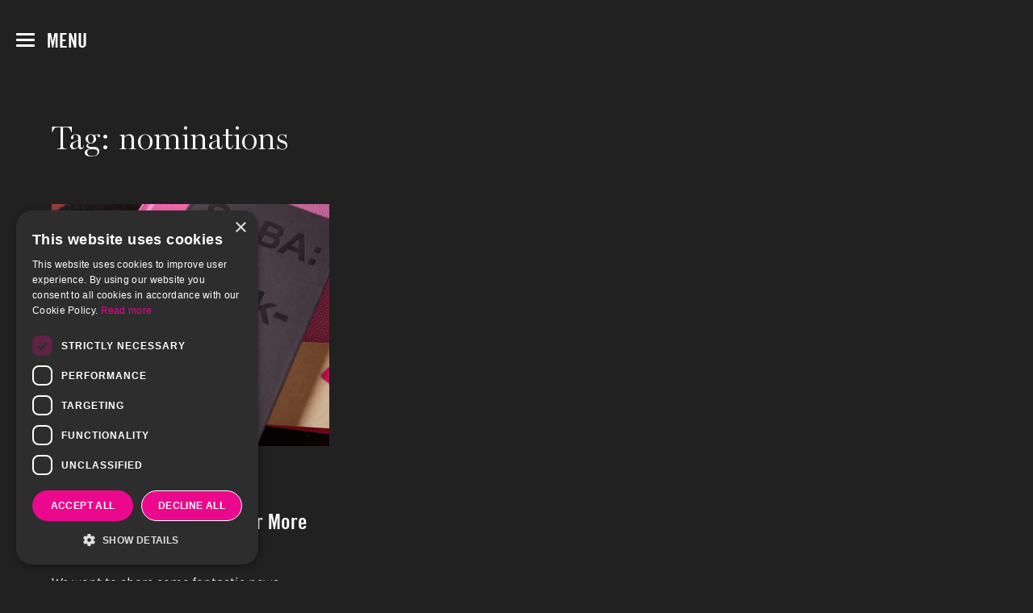

--- FILE ---
content_type: text/html; charset=UTF-8
request_url: https://sabadublin.com/tag/nominations/
body_size: 23189
content:
<!DOCTYPE html>
<html lang="en-US" class="wpex-color-scheme-default">
<head>
<meta charset="UTF-8">
<link rel="profile" href="https://gmpg.org/xfn/11">
<meta name='robots' content='index, follow, max-image-preview:large, max-snippet:-1, max-video-preview:-1' />

<!-- Google Tag Manager for WordPress by gtm4wp.com -->
<script data-cfasync="false" data-pagespeed-no-defer>
	var gtm4wp_datalayer_name = "dataLayer";
	var dataLayer = dataLayer || [];
	const gtm4wp_use_sku_instead = false;
	const gtm4wp_currency = 'EUR';
	const gtm4wp_product_per_impression = 10;
	const gtm4wp_clear_ecommerce = false;
	const gtm4wp_datalayer_max_timeout = 2000;
</script>
<!-- End Google Tag Manager for WordPress by gtm4wp.com --><meta name="viewport" content="width=device-width, initial-scale=1">

	<!-- This site is optimized with the Yoast SEO plugin v26.4 - https://yoast.com/wordpress/plugins/seo/ -->
	<title>nominations Archives - Saba Dublin</title>
	<link rel="canonical" href="https://sabadublin.com/tag/nominations/" />
	<meta property="og:locale" content="en_US" />
	<meta property="og:type" content="article" />
	<meta property="og:title" content="nominations Archives - Saba Dublin" />
	<meta property="og:url" content="https://sabadublin.com/tag/nominations/" />
	<meta property="og:site_name" content="Saba Dublin" />
	<meta name="twitter:card" content="summary_large_image" />
	<script type="application/ld+json" class="yoast-schema-graph">{"@context":"https://schema.org","@graph":[{"@type":"CollectionPage","@id":"https://sabadublin.com/tag/nominations/","url":"https://sabadublin.com/tag/nominations/","name":"nominations Archives - Saba Dublin","isPartOf":{"@id":"https://sabadublin.com/#website"},"primaryImageOfPage":{"@id":"https://sabadublin.com/tag/nominations/#primaryimage"},"image":{"@id":"https://sabadublin.com/tag/nominations/#primaryimage"},"thumbnailUrl":"https://sabadublin.com/wp-content/uploads/2013/12/Saba-Feature-image-1.png","inLanguage":"en-US"},{"@type":"ImageObject","inLanguage":"en-US","@id":"https://sabadublin.com/tag/nominations/#primaryimage","url":"https://sabadublin.com/wp-content/uploads/2013/12/Saba-Feature-image-1.png","contentUrl":"https://sabadublin.com/wp-content/uploads/2013/12/Saba-Feature-image-1.png","width":1200,"height":628},{"@type":"WebSite","@id":"https://sabadublin.com/#website","url":"https://sabadublin.com/","name":"Saba Dublin","description":"","potentialAction":[{"@type":"SearchAction","target":{"@type":"EntryPoint","urlTemplate":"https://sabadublin.com/?s={search_term_string}"},"query-input":{"@type":"PropertyValueSpecification","valueRequired":true,"valueName":"search_term_string"}}],"inLanguage":"en-US"}]}</script>
	<!-- / Yoast SEO plugin. -->


<link rel='dns-prefetch' href='//static.klaviyo.com' />
<link rel='dns-prefetch' href='//cdnjs.cloudflare.com' />
<link rel="alternate" type="application/rss+xml" title="Saba Dublin &raquo; Feed" href="https://sabadublin.com/feed/" />
<link rel="alternate" type="application/rss+xml" title="Saba Dublin &raquo; Comments Feed" href="https://sabadublin.com/comments/feed/" />
<link rel="alternate" type="application/rss+xml" title="Saba Dublin &raquo; nominations Tag Feed" href="https://sabadublin.com/tag/nominations/feed/" />
<link rel="preload" href="https://sabadublin.com/wp-content/themes/Total/assets/lib/ticons/fonts/ticons.woff2" type="font/woff2" as="font" crossorigin><link rel="preload" href="https://sabadublin.com/wp-content/uploads/2023/10/MillerDisplay-Roman.woff2" type="font/woff2" as="font" crossorigin><link rel="preload" href="https://sabadublin.com/wp-content/uploads/2023/10/MillerDisplay-Light.woff2" type="font/woff2" as="font" crossorigin><link rel="preload" href="https://sabadublin.com/wp-content/uploads/2023/10/MillerDisplay-Italic.woff2" type="font/woff2" as="font" crossorigin><style id='wp-img-auto-sizes-contain-inline-css'>
img:is([sizes=auto i],[sizes^="auto," i]){contain-intrinsic-size:3000px 1500px}
/*# sourceURL=wp-img-auto-sizes-contain-inline-css */
</style>
<link rel='stylesheet' id='sbi_styles-css' href='https://sabadublin.com/wp-content/plugins/instagram-feed/css/sbi-styles.min.css?ver=6.10.0' media='all' />
<style id='wp-block-library-inline-css'>
:root{--wp-block-synced-color:#7a00df;--wp-block-synced-color--rgb:122,0,223;--wp-bound-block-color:var(--wp-block-synced-color);--wp-editor-canvas-background:#ddd;--wp-admin-theme-color:#007cba;--wp-admin-theme-color--rgb:0,124,186;--wp-admin-theme-color-darker-10:#006ba1;--wp-admin-theme-color-darker-10--rgb:0,107,160.5;--wp-admin-theme-color-darker-20:#005a87;--wp-admin-theme-color-darker-20--rgb:0,90,135;--wp-admin-border-width-focus:2px}@media (min-resolution:192dpi){:root{--wp-admin-border-width-focus:1.5px}}.wp-element-button{cursor:pointer}:root .has-very-light-gray-background-color{background-color:#eee}:root .has-very-dark-gray-background-color{background-color:#313131}:root .has-very-light-gray-color{color:#eee}:root .has-very-dark-gray-color{color:#313131}:root .has-vivid-green-cyan-to-vivid-cyan-blue-gradient-background{background:linear-gradient(135deg,#00d084,#0693e3)}:root .has-purple-crush-gradient-background{background:linear-gradient(135deg,#34e2e4,#4721fb 50%,#ab1dfe)}:root .has-hazy-dawn-gradient-background{background:linear-gradient(135deg,#faaca8,#dad0ec)}:root .has-subdued-olive-gradient-background{background:linear-gradient(135deg,#fafae1,#67a671)}:root .has-atomic-cream-gradient-background{background:linear-gradient(135deg,#fdd79a,#004a59)}:root .has-nightshade-gradient-background{background:linear-gradient(135deg,#330968,#31cdcf)}:root .has-midnight-gradient-background{background:linear-gradient(135deg,#020381,#2874fc)}:root{--wp--preset--font-size--normal:16px;--wp--preset--font-size--huge:42px}.has-regular-font-size{font-size:1em}.has-larger-font-size{font-size:2.625em}.has-normal-font-size{font-size:var(--wp--preset--font-size--normal)}.has-huge-font-size{font-size:var(--wp--preset--font-size--huge)}.has-text-align-center{text-align:center}.has-text-align-left{text-align:left}.has-text-align-right{text-align:right}.has-fit-text{white-space:nowrap!important}#end-resizable-editor-section{display:none}.aligncenter{clear:both}.items-justified-left{justify-content:flex-start}.items-justified-center{justify-content:center}.items-justified-right{justify-content:flex-end}.items-justified-space-between{justify-content:space-between}.screen-reader-text{border:0;clip-path:inset(50%);height:1px;margin:-1px;overflow:hidden;padding:0;position:absolute;width:1px;word-wrap:normal!important}.screen-reader-text:focus{background-color:#ddd;clip-path:none;color:#444;display:block;font-size:1em;height:auto;left:5px;line-height:normal;padding:15px 23px 14px;text-decoration:none;top:5px;width:auto;z-index:100000}html :where(.has-border-color){border-style:solid}html :where([style*=border-top-color]){border-top-style:solid}html :where([style*=border-right-color]){border-right-style:solid}html :where([style*=border-bottom-color]){border-bottom-style:solid}html :where([style*=border-left-color]){border-left-style:solid}html :where([style*=border-width]){border-style:solid}html :where([style*=border-top-width]){border-top-style:solid}html :where([style*=border-right-width]){border-right-style:solid}html :where([style*=border-bottom-width]){border-bottom-style:solid}html :where([style*=border-left-width]){border-left-style:solid}html :where(img[class*=wp-image-]){height:auto;max-width:100%}:where(figure){margin:0 0 1em}html :where(.is-position-sticky){--wp-admin--admin-bar--position-offset:var(--wp-admin--admin-bar--height,0px)}@media screen and (max-width:600px){html :where(.is-position-sticky){--wp-admin--admin-bar--position-offset:0px}}

/*# sourceURL=wp-block-library-inline-css */
</style><link rel='stylesheet' id='wc-blocks-style-css' href='https://sabadublin.com/wp-content/plugins/woocommerce/assets/client/blocks/wc-blocks.css?ver=wc-10.4.3' media='all' />
<style id='global-styles-inline-css'>
:root{--wp--preset--aspect-ratio--square: 1;--wp--preset--aspect-ratio--4-3: 4/3;--wp--preset--aspect-ratio--3-4: 3/4;--wp--preset--aspect-ratio--3-2: 3/2;--wp--preset--aspect-ratio--2-3: 2/3;--wp--preset--aspect-ratio--16-9: 16/9;--wp--preset--aspect-ratio--9-16: 9/16;--wp--preset--color--black: #000000;--wp--preset--color--cyan-bluish-gray: #abb8c3;--wp--preset--color--white: #ffffff;--wp--preset--color--pale-pink: #f78da7;--wp--preset--color--vivid-red: #cf2e2e;--wp--preset--color--luminous-vivid-orange: #ff6900;--wp--preset--color--luminous-vivid-amber: #fcb900;--wp--preset--color--light-green-cyan: #7bdcb5;--wp--preset--color--vivid-green-cyan: #00d084;--wp--preset--color--pale-cyan-blue: #8ed1fc;--wp--preset--color--vivid-cyan-blue: #0693e3;--wp--preset--color--vivid-purple: #9b51e0;--wp--preset--color--accent: #ec078d;--wp--preset--color--on-accent: #fff;--wp--preset--color--accent-alt: #1464cc;--wp--preset--color--on-accent-alt: #fff;--wp--preset--gradient--vivid-cyan-blue-to-vivid-purple: linear-gradient(135deg,rgb(6,147,227) 0%,rgb(155,81,224) 100%);--wp--preset--gradient--light-green-cyan-to-vivid-green-cyan: linear-gradient(135deg,rgb(122,220,180) 0%,rgb(0,208,130) 100%);--wp--preset--gradient--luminous-vivid-amber-to-luminous-vivid-orange: linear-gradient(135deg,rgb(252,185,0) 0%,rgb(255,105,0) 100%);--wp--preset--gradient--luminous-vivid-orange-to-vivid-red: linear-gradient(135deg,rgb(255,105,0) 0%,rgb(207,46,46) 100%);--wp--preset--gradient--very-light-gray-to-cyan-bluish-gray: linear-gradient(135deg,rgb(238,238,238) 0%,rgb(169,184,195) 100%);--wp--preset--gradient--cool-to-warm-spectrum: linear-gradient(135deg,rgb(74,234,220) 0%,rgb(151,120,209) 20%,rgb(207,42,186) 40%,rgb(238,44,130) 60%,rgb(251,105,98) 80%,rgb(254,248,76) 100%);--wp--preset--gradient--blush-light-purple: linear-gradient(135deg,rgb(255,206,236) 0%,rgb(152,150,240) 100%);--wp--preset--gradient--blush-bordeaux: linear-gradient(135deg,rgb(254,205,165) 0%,rgb(254,45,45) 50%,rgb(107,0,62) 100%);--wp--preset--gradient--luminous-dusk: linear-gradient(135deg,rgb(255,203,112) 0%,rgb(199,81,192) 50%,rgb(65,88,208) 100%);--wp--preset--gradient--pale-ocean: linear-gradient(135deg,rgb(255,245,203) 0%,rgb(182,227,212) 50%,rgb(51,167,181) 100%);--wp--preset--gradient--electric-grass: linear-gradient(135deg,rgb(202,248,128) 0%,rgb(113,206,126) 100%);--wp--preset--gradient--midnight: linear-gradient(135deg,rgb(2,3,129) 0%,rgb(40,116,252) 100%);--wp--preset--font-size--small: 13px;--wp--preset--font-size--medium: 20px;--wp--preset--font-size--large: 36px;--wp--preset--font-size--x-large: 42px;--wp--preset--spacing--20: 0.44rem;--wp--preset--spacing--30: 0.67rem;--wp--preset--spacing--40: 1rem;--wp--preset--spacing--50: 1.5rem;--wp--preset--spacing--60: 2.25rem;--wp--preset--spacing--70: 3.38rem;--wp--preset--spacing--80: 5.06rem;--wp--preset--shadow--natural: 6px 6px 9px rgba(0, 0, 0, 0.2);--wp--preset--shadow--deep: 12px 12px 50px rgba(0, 0, 0, 0.4);--wp--preset--shadow--sharp: 6px 6px 0px rgba(0, 0, 0, 0.2);--wp--preset--shadow--outlined: 6px 6px 0px -3px rgb(255, 255, 255), 6px 6px rgb(0, 0, 0);--wp--preset--shadow--crisp: 6px 6px 0px rgb(0, 0, 0);}:root { --wp--style--global--content-size: 840px;--wp--style--global--wide-size: 1200px; }:where(body) { margin: 0; }.wp-site-blocks > .alignleft { float: left; margin-right: 2em; }.wp-site-blocks > .alignright { float: right; margin-left: 2em; }.wp-site-blocks > .aligncenter { justify-content: center; margin-left: auto; margin-right: auto; }:where(.wp-site-blocks) > * { margin-block-start: 24px; margin-block-end: 0; }:where(.wp-site-blocks) > :first-child { margin-block-start: 0; }:where(.wp-site-blocks) > :last-child { margin-block-end: 0; }:root { --wp--style--block-gap: 24px; }:root :where(.is-layout-flow) > :first-child{margin-block-start: 0;}:root :where(.is-layout-flow) > :last-child{margin-block-end: 0;}:root :where(.is-layout-flow) > *{margin-block-start: 24px;margin-block-end: 0;}:root :where(.is-layout-constrained) > :first-child{margin-block-start: 0;}:root :where(.is-layout-constrained) > :last-child{margin-block-end: 0;}:root :where(.is-layout-constrained) > *{margin-block-start: 24px;margin-block-end: 0;}:root :where(.is-layout-flex){gap: 24px;}:root :where(.is-layout-grid){gap: 24px;}.is-layout-flow > .alignleft{float: left;margin-inline-start: 0;margin-inline-end: 2em;}.is-layout-flow > .alignright{float: right;margin-inline-start: 2em;margin-inline-end: 0;}.is-layout-flow > .aligncenter{margin-left: auto !important;margin-right: auto !important;}.is-layout-constrained > .alignleft{float: left;margin-inline-start: 0;margin-inline-end: 2em;}.is-layout-constrained > .alignright{float: right;margin-inline-start: 2em;margin-inline-end: 0;}.is-layout-constrained > .aligncenter{margin-left: auto !important;margin-right: auto !important;}.is-layout-constrained > :where(:not(.alignleft):not(.alignright):not(.alignfull)){max-width: var(--wp--style--global--content-size);margin-left: auto !important;margin-right: auto !important;}.is-layout-constrained > .alignwide{max-width: var(--wp--style--global--wide-size);}body .is-layout-flex{display: flex;}.is-layout-flex{flex-wrap: wrap;align-items: center;}.is-layout-flex > :is(*, div){margin: 0;}body .is-layout-grid{display: grid;}.is-layout-grid > :is(*, div){margin: 0;}body{padding-top: 0px;padding-right: 0px;padding-bottom: 0px;padding-left: 0px;}a:where(:not(.wp-element-button)){text-decoration: underline;}:root :where(.wp-element-button, .wp-block-button__link){background-color: var(--wpex-btn-bg, var(--wpex-accent));border-radius: var(--wpex-btn-border-radius);border-color: var(--wpex-btn-border-color, currentColor);border-width: var(--wpex-btn-border-width);border-style: var(--wpex-btn-border-style);color: var(--wpex-btn-color, var(--wpex-on-accent));font-family: var(--wpex-btn-font-family);font-size: var(--wpex-btn-font-size);font-style: var(--wpex-btn-font-style);font-weight: var(--wpex-btn-font-weight);letter-spacing: var(--wpex-btn-letter-spacing);line-height: inherit;padding: var(--wpex-btn-padding);text-decoration: none;text-transform: var(--wpex-btn-text-transform);}:root :where(.wp-element-button:hover, .wp-block-button__link:hover){background-color: var(--wpex-hover-btn-bg, var(--wpex-accent-alt));border-color: var(--wpex-hover-btn-border-color, var(--wpex-btn-border-color, currentColor));color: var(--wpex-hover-btn-color, var(--wpex-on-accent-alt));}:root :where(.wp-element-button:active, .wp-block-button__link:active){background-color: var(--wpex-active-btn-bg, var(--wpex-hover-btn-bg, var(--wpex-accent-alt)));border-color: var(--wpex-active-btn-border-color, var(--wpex-hover-btn-border-color, var(--wpex-btn-border-color, currentColor)));color: var(--wpex-active-btn-color, var(--wpex-hover-btn-color, var(--wpex-on-accent-alt)));}.has-black-color{color: var(--wp--preset--color--black) !important;}.has-cyan-bluish-gray-color{color: var(--wp--preset--color--cyan-bluish-gray) !important;}.has-white-color{color: var(--wp--preset--color--white) !important;}.has-pale-pink-color{color: var(--wp--preset--color--pale-pink) !important;}.has-vivid-red-color{color: var(--wp--preset--color--vivid-red) !important;}.has-luminous-vivid-orange-color{color: var(--wp--preset--color--luminous-vivid-orange) !important;}.has-luminous-vivid-amber-color{color: var(--wp--preset--color--luminous-vivid-amber) !important;}.has-light-green-cyan-color{color: var(--wp--preset--color--light-green-cyan) !important;}.has-vivid-green-cyan-color{color: var(--wp--preset--color--vivid-green-cyan) !important;}.has-pale-cyan-blue-color{color: var(--wp--preset--color--pale-cyan-blue) !important;}.has-vivid-cyan-blue-color{color: var(--wp--preset--color--vivid-cyan-blue) !important;}.has-vivid-purple-color{color: var(--wp--preset--color--vivid-purple) !important;}.has-accent-color{color: var(--wp--preset--color--accent) !important;}.has-on-accent-color{color: var(--wp--preset--color--on-accent) !important;}.has-accent-alt-color{color: var(--wp--preset--color--accent-alt) !important;}.has-on-accent-alt-color{color: var(--wp--preset--color--on-accent-alt) !important;}.has-black-background-color{background-color: var(--wp--preset--color--black) !important;}.has-cyan-bluish-gray-background-color{background-color: var(--wp--preset--color--cyan-bluish-gray) !important;}.has-white-background-color{background-color: var(--wp--preset--color--white) !important;}.has-pale-pink-background-color{background-color: var(--wp--preset--color--pale-pink) !important;}.has-vivid-red-background-color{background-color: var(--wp--preset--color--vivid-red) !important;}.has-luminous-vivid-orange-background-color{background-color: var(--wp--preset--color--luminous-vivid-orange) !important;}.has-luminous-vivid-amber-background-color{background-color: var(--wp--preset--color--luminous-vivid-amber) !important;}.has-light-green-cyan-background-color{background-color: var(--wp--preset--color--light-green-cyan) !important;}.has-vivid-green-cyan-background-color{background-color: var(--wp--preset--color--vivid-green-cyan) !important;}.has-pale-cyan-blue-background-color{background-color: var(--wp--preset--color--pale-cyan-blue) !important;}.has-vivid-cyan-blue-background-color{background-color: var(--wp--preset--color--vivid-cyan-blue) !important;}.has-vivid-purple-background-color{background-color: var(--wp--preset--color--vivid-purple) !important;}.has-accent-background-color{background-color: var(--wp--preset--color--accent) !important;}.has-on-accent-background-color{background-color: var(--wp--preset--color--on-accent) !important;}.has-accent-alt-background-color{background-color: var(--wp--preset--color--accent-alt) !important;}.has-on-accent-alt-background-color{background-color: var(--wp--preset--color--on-accent-alt) !important;}.has-black-border-color{border-color: var(--wp--preset--color--black) !important;}.has-cyan-bluish-gray-border-color{border-color: var(--wp--preset--color--cyan-bluish-gray) !important;}.has-white-border-color{border-color: var(--wp--preset--color--white) !important;}.has-pale-pink-border-color{border-color: var(--wp--preset--color--pale-pink) !important;}.has-vivid-red-border-color{border-color: var(--wp--preset--color--vivid-red) !important;}.has-luminous-vivid-orange-border-color{border-color: var(--wp--preset--color--luminous-vivid-orange) !important;}.has-luminous-vivid-amber-border-color{border-color: var(--wp--preset--color--luminous-vivid-amber) !important;}.has-light-green-cyan-border-color{border-color: var(--wp--preset--color--light-green-cyan) !important;}.has-vivid-green-cyan-border-color{border-color: var(--wp--preset--color--vivid-green-cyan) !important;}.has-pale-cyan-blue-border-color{border-color: var(--wp--preset--color--pale-cyan-blue) !important;}.has-vivid-cyan-blue-border-color{border-color: var(--wp--preset--color--vivid-cyan-blue) !important;}.has-vivid-purple-border-color{border-color: var(--wp--preset--color--vivid-purple) !important;}.has-accent-border-color{border-color: var(--wp--preset--color--accent) !important;}.has-on-accent-border-color{border-color: var(--wp--preset--color--on-accent) !important;}.has-accent-alt-border-color{border-color: var(--wp--preset--color--accent-alt) !important;}.has-on-accent-alt-border-color{border-color: var(--wp--preset--color--on-accent-alt) !important;}.has-vivid-cyan-blue-to-vivid-purple-gradient-background{background: var(--wp--preset--gradient--vivid-cyan-blue-to-vivid-purple) !important;}.has-light-green-cyan-to-vivid-green-cyan-gradient-background{background: var(--wp--preset--gradient--light-green-cyan-to-vivid-green-cyan) !important;}.has-luminous-vivid-amber-to-luminous-vivid-orange-gradient-background{background: var(--wp--preset--gradient--luminous-vivid-amber-to-luminous-vivid-orange) !important;}.has-luminous-vivid-orange-to-vivid-red-gradient-background{background: var(--wp--preset--gradient--luminous-vivid-orange-to-vivid-red) !important;}.has-very-light-gray-to-cyan-bluish-gray-gradient-background{background: var(--wp--preset--gradient--very-light-gray-to-cyan-bluish-gray) !important;}.has-cool-to-warm-spectrum-gradient-background{background: var(--wp--preset--gradient--cool-to-warm-spectrum) !important;}.has-blush-light-purple-gradient-background{background: var(--wp--preset--gradient--blush-light-purple) !important;}.has-blush-bordeaux-gradient-background{background: var(--wp--preset--gradient--blush-bordeaux) !important;}.has-luminous-dusk-gradient-background{background: var(--wp--preset--gradient--luminous-dusk) !important;}.has-pale-ocean-gradient-background{background: var(--wp--preset--gradient--pale-ocean) !important;}.has-electric-grass-gradient-background{background: var(--wp--preset--gradient--electric-grass) !important;}.has-midnight-gradient-background{background: var(--wp--preset--gradient--midnight) !important;}.has-small-font-size{font-size: var(--wp--preset--font-size--small) !important;}.has-medium-font-size{font-size: var(--wp--preset--font-size--medium) !important;}.has-large-font-size{font-size: var(--wp--preset--font-size--large) !important;}.has-x-large-font-size{font-size: var(--wp--preset--font-size--x-large) !important;}
/*# sourceURL=global-styles-inline-css */
</style>

<link rel='stylesheet' id='wp-components-css' href='https://sabadublin.com/wp-includes/css/dist/components/style.min.css?ver=6.9' media='all' />
<link rel='stylesheet' id='wp-preferences-css' href='https://sabadublin.com/wp-includes/css/dist/preferences/style.min.css?ver=6.9' media='all' />
<link rel='stylesheet' id='wp-block-editor-css' href='https://sabadublin.com/wp-includes/css/dist/block-editor/style.min.css?ver=6.9' media='all' />
<link rel='stylesheet' id='popup-maker-block-library-style-css' href='https://sabadublin.com/wp-content/plugins/popup-maker/dist/packages/block-library-style.css?ver=dbea705cfafe089d65f1' media='all' />
<link rel='stylesheet' id='contact-form-7-css' href='https://sabadublin.com/wp-content/plugins/contact-form-7/includes/css/styles.css?ver=6.1.4' media='all' />
<style id='woocommerce-inline-inline-css'>
.woocommerce form .form-row .required { visibility: visible; }
/*# sourceURL=woocommerce-inline-inline-css */
</style>
<link rel='stylesheet' id='wpcf7-redirect-script-frontend-css' href='https://sabadublin.com/wp-content/plugins/wpcf7-redirect/build/assets/frontend-script.css?ver=2c532d7e2be36f6af233' media='all' />
<link rel='stylesheet' id='parent-style-css' href='https://sabadublin.com/wp-content/themes/Total/style.css?ver=5.10' media='all' />
<link rel='stylesheet' id='slick-styles-css' href='https://sabadublin.com/wp-content/themes/total-child-theme/assets/slick/slick.css?ver=6.9' media='all' />
<link rel='stylesheet' id='slick_theme_styles-css' href='https://sabadublin.com/wp-content/themes/total-child-theme/assets/slick/slick-theme.css?ver=6.9' media='all' />
<link rel='stylesheet' id='wpex-woocommerce-css' href='https://sabadublin.com/wp-content/themes/Total/assets/css/frontend/woocommerce.css?ver=5.10' media='all' />
<link rel='stylesheet' id='wpex-wpbakery-slim-css' href='https://sabadublin.com/wp-content/themes/Total/assets/css/frontend/wpbakery-slim.css?ver=5.10' media='all' />
<link rel='stylesheet' id='wpex-style-css' href='https://sabadublin.com/wp-content/themes/total-child-theme/style.css?ver=5.10' media='all' />
<link rel='stylesheet' id='wpex-mobile-menu-breakpoint-max-css' href='https://sabadublin.com/wp-content/themes/Total/assets/css/wpex-mobile-menu-breakpoint-max.css?ver=5.10' media='' />
<link rel='stylesheet' id='ticons-css' href='https://sabadublin.com/wp-content/themes/Total/assets/lib/ticons/css/ticons.min.css?ver=1.0.1' media='all' />
<link rel='stylesheet' id='vcex-shortcodes-css' href='https://sabadublin.com/wp-content/themes/Total/assets/css/vcex-shortcodes.css?ver=5.10' media='all' />
<link rel='stylesheet' id='walcf7-datepicker-css-css' href='https://sabadublin.com/wp-content/plugins/cf7-datetimepicker-pro/assets/css/jquery.datetimepicker.min.css?ver=1.0.0' media='all' />
<link rel='stylesheet' id='wpex-contact-form-7-css' href='https://sabadublin.com/wp-content/themes/Total/assets/css/wpex-contact-form-7.css?ver=5.10' media='all' />
<link rel='stylesheet' id='popup-maker-site-css' href='//sabadublin.com/wp-content/uploads/pum/pum-site-styles.css?generated=1764761873&#038;ver=1.21.4' media='all' />
<script src="https://sabadublin.com/wp-includes/js/jquery/jquery.min.js?ver=3.7.1" id="jquery-core-js"></script>
<script src="https://sabadublin.com/wp-includes/js/jquery/jquery-migrate.min.js?ver=3.4.1" id="jquery-migrate-js"></script>
<script src="https://sabadublin.com/wp-content/plugins/woocommerce/assets/js/jquery-blockui/jquery.blockUI.min.js?ver=2.7.0-wc.10.4.3" id="wc-jquery-blockui-js" data-wp-strategy="defer"></script>
<script id="wc-add-to-cart-js-extra">
var wc_add_to_cart_params = {"ajax_url":"/wp-admin/admin-ajax.php","wc_ajax_url":"/?wc-ajax=%%endpoint%%","i18n_view_cart":"View cart","cart_url":"https://sabadublin.com/cart/","is_cart":"","cart_redirect_after_add":"yes"};
//# sourceURL=wc-add-to-cart-js-extra
</script>
<script src="https://sabadublin.com/wp-content/plugins/woocommerce/assets/js/frontend/add-to-cart.min.js?ver=10.4.3" id="wc-add-to-cart-js" data-wp-strategy="defer"></script>
<script src="https://sabadublin.com/wp-content/plugins/woocommerce/assets/js/js-cookie/js.cookie.min.js?ver=2.1.4-wc.10.4.3" id="wc-js-cookie-js" defer data-wp-strategy="defer"></script>
<script id="woocommerce-js-extra">
var woocommerce_params = {"ajax_url":"/wp-admin/admin-ajax.php","wc_ajax_url":"/?wc-ajax=%%endpoint%%","i18n_password_show":"Show password","i18n_password_hide":"Hide password"};
//# sourceURL=woocommerce-js-extra
</script>
<script src="https://sabadublin.com/wp-content/plugins/woocommerce/assets/js/frontend/woocommerce.min.js?ver=10.4.3" id="woocommerce-js" defer data-wp-strategy="defer"></script>
<script src="https://sabadublin.com/wp-content/plugins/js_composer/assets/js/vendors/woocommerce-add-to-cart.js?ver=6.13.0" id="vc_woocommerce-add-to-cart-js-js"></script>
<script id="wc-settings-dep-in-header-js-after">
console.warn( "Scripts that have a dependency on [wc-settings, wc-blocks-checkout] must be loaded in the footer, klaviyo-klaviyo-checkout-block-editor-script was registered to load in the header, but has been switched to load in the footer instead. See https://github.com/woocommerce/woocommerce-gutenberg-products-block/pull/5059" );
console.warn( "Scripts that have a dependency on [wc-settings, wc-blocks-checkout] must be loaded in the footer, klaviyo-klaviyo-checkout-block-view-script was registered to load in the header, but has been switched to load in the footer instead. See https://github.com/woocommerce/woocommerce-gutenberg-products-block/pull/5059" );
//# sourceURL=wc-settings-dep-in-header-js-after
</script>
<link rel="https://api.w.org/" href="https://sabadublin.com/wp-json/" /><link rel="alternate" title="JSON" type="application/json" href="https://sabadublin.com/wp-json/wp/v2/tags/206" /><link rel="EditURI" type="application/rsd+xml" title="RSD" href="https://sabadublin.com/xmlrpc.php?rsd" />
<meta name="generator" content="WordPress 6.9" />
<meta name="generator" content="WooCommerce 10.4.3" />

<!-- Google Tag Manager for WordPress by gtm4wp.com -->
<!-- GTM Container placement set to automatic -->
<script data-cfasync="false" data-pagespeed-no-defer>
	var dataLayer_content = {"pagePostType":"post","pagePostType2":"tag-post","customerTotalOrders":0,"customerTotalOrderValue":0,"customerFirstName":"","customerLastName":"","customerBillingFirstName":"","customerBillingLastName":"","customerBillingCompany":"","customerBillingAddress1":"","customerBillingAddress2":"","customerBillingCity":"","customerBillingState":"","customerBillingPostcode":"","customerBillingCountry":"","customerBillingEmail":"","customerBillingEmailHash":"","customerBillingPhone":"","customerShippingFirstName":"","customerShippingLastName":"","customerShippingCompany":"","customerShippingAddress1":"","customerShippingAddress2":"","customerShippingCity":"","customerShippingState":"","customerShippingPostcode":"","customerShippingCountry":""};
	dataLayer.push( dataLayer_content );
</script>
<script data-cfasync="false" data-pagespeed-no-defer>
(function(w,d,s,l,i){w[l]=w[l]||[];w[l].push({'gtm.start':
new Date().getTime(),event:'gtm.js'});var f=d.getElementsByTagName(s)[0],
j=d.createElement(s),dl=l!='dataLayer'?'&l='+l:'';j.async=true;j.src=
'//www.googletagmanager.com/gtm.js?id='+i+dl;f.parentNode.insertBefore(j,f);
})(window,document,'script','dataLayer','GTM-WFM9968');
</script>
<!-- End Google Tag Manager for WordPress by gtm4wp.com -->	<noscript><style>.woocommerce-product-gallery{ opacity: 1 !important; }</style></noscript>
	<noscript><style>body:not(.content-full-screen) .wpex-vc-row-stretched[data-vc-full-width-init="false"]{visibility:visible;}</style></noscript><link rel="icon" href="https://sabadublin.com/wp-content/uploads/2023/09/cropped-favicon-32x32.png" sizes="32x32" />
<link rel="icon" href="https://sabadublin.com/wp-content/uploads/2023/09/cropped-favicon-192x192.png" sizes="192x192" />
<link rel="apple-touch-icon" href="https://sabadublin.com/wp-content/uploads/2023/09/cropped-favicon-180x180.png" />
<meta name="msapplication-TileImage" content="https://sabadublin.com/wp-content/uploads/2023/09/cropped-favicon-270x270.png" />
		<style id="wp-custom-css">
			.popmake .col1{background-image:url('/wp-content/uploads/2022/12/Saba-2018-1780-scaled.jpeg');background-size:cover;top:-30px;left:-25px;bottom:0;right:0;margin-bottom:-30px;background-position:center}.home-buttons{right:calc(0% - 215px)}@media (max-width:768px){.image-custom img{max-width:100%;height:254px !important}.popmake .col1{height:190px;top:-25px !important;left:0px !important;margin-bottom:-15px !important}}@media (min-width:1220px){#menu-main a,#menu-header-menu-2 a{font-size:26px}}/* ____madcraft-art_____ */.cc-form input[type="date"],.cc-form input[type="time"],.cc-form input[type="number"]{box-sizing:border-box;width:100%;transition:border-color .15s ease,box-shadow .15s ease}.wpcf7 form input[type="date"]::-webkit-calendar-picker-indicator,.wpcf7 form input[type="time"]::-webkit-calendar-picker-indicator{opacity:.9;filter:invert(1);cursor:pointer}.wpcf7 form input[type="date"]::-webkit-calendar-picker-indicator:hover,.wpcf7 form input[type="time"]::-webkit-calendar-picker-indicator:hover{opacity:1}/* White-page */.contact-form-white select,.contact-form-white input[type="email"],.contact-form-white input[type="tel"],.contact-form-white input[type="text"],.contact-form-white input[type="date"],.contact-form-white input[type="time"],.contact-form-white input[type="number"],.contact-form-white textarea{color:#212121;background-color:#f3f6f8;border-color:#d1d5db}.contact-form-white .wpcf7 input[type="date"],.contact-form-white .wpcf7 input[type="time"]{color-scheme:light;/* padding-right:44px;*/background-repeat:no-repeat;background-position:right 25px center;background-size:18px 18px}/* Calendar */.contact-form-white .wpcf7 input[type="date"]{background-image:url("[data-uri]")}/* Time */.contact-form-white .wpcf7 input[type="time"]{background-image:url("[data-uri]")}/* Transparent-icon */.contact-form-white .wpcf7 input[type="date"]::-webkit-calendar-picker-indicator,.contact-form-white .wpcf7 input[type="time"]::-webkit-calendar-picker-indicator{opacity:0 !important;-webkit-filter:none !important;filter:none !important;background:transparent !important}		</style>
		<noscript><style> .wpb_animate_when_almost_visible { opacity: 1; }</style></noscript><style data-type="wpex-css" id="wpex-css">/*CUSTOM FONTS*/@font-face{font-family:'Miller';src:url(https://sabadublin.com/wp-content/uploads/2023/10/MillerDisplay-Roman.woff2) format('woff2');font-weight:400;font-style:normal;font-display:swap}@font-face{font-family:'Miller';src:url(https://sabadublin.com/wp-content/uploads/2023/10/MillerDisplay-Light.woff2) format('woff2');font-weight:300;font-style:normal;font-display:swap}@font-face{font-family:'Miller';src:url(https://sabadublin.com/wp-content/uploads/2023/10/MillerDisplay-Italic.woff2) format('woff2');font-weight:300;font-style:italic;font-display:swap}@font-face{font-family:'Miller';src:url(https://sabadublin.com/wp-content/uploads/2023/10/MillerDisplay-Italic.woff2) format('woff2');font-weight:400;font-style:italic;font-display:swap}/*CUSTOM FONTS*/@font-face{font-family:'Gothic';src:url(https://sabadublin.com/wp-content/uploads/2023/10/tradegothicltstd-cn18-webfont.woff2) format('woff2'),url(https://sabadublin.com/wp-content/uploads/2023/10/tradegothicltstd-cn18-webfont.woff) format('woff');font-weight:400;font-style:normal;font-display:swap}@font-face{font-family:'Gothic';src:url(https://sabadublin.com/wp-content/uploads/2023/10/tradegothicltstd-bdcn20-webfont.woff2) format('woff2'),url(https://sabadublin.com/wp-content/uploads/2023/10/tradegothicltstd-bdcn20-webfont.woff) format('woff');font-weight:700;font-style:normal;font-display:swap}/*CUSTOM FONTS*/@font-face{font-family:'Karla';src:url(https://sabadublin.com/wp-content/uploads/2023/10/Karla-Regular.woff2) format('woff2');font-weight:400;font-style:normal;font-display:swap}@font-face{font-family:'Karla';src:url(https://sabadublin.com/wp-content/uploads/2023/10/Karla-Bold.woff2) format('woff2');font-weight:700;font-style:normal;font-display:swap}/*TYPOGRAPHY*/body{font-family:"Karla";font-size:16px;color:#ffffff}:root{--wpex-btn-font-family:"Karla";--wpex-btn-font-weight:700;--wpex-btn-font-size:18px;--wpex-btn-line-height:1.3;--wpex-btn-text-transform:uppercase}:root{--wpex-heading-font-family:"Gothic";--wpex-heading-font-weight:700;--wpex-heading-color:#ffffff}.theme-heading{color:#ffffff}.vcex-heading{font-family:"Miller";font-weight:300;font-size:30px;color:#ffffff;line-height:1.2;margin-bottom:15px}h2,.wpex-h2{font-family:"Gothic";font-weight:700;font-size:30px;color:#ffffff;margin-top:0px;margin-bottom:10px}h3,.wpex-h3{margin-top:20px;margin-bottom:25px}@media(max-width:1024px){body{font-size:16px}.vcex-heading{font-size:30px}h2,.wpex-h2{font-size:30px}}@media(max-width:959px){body{font-size:16px}.vcex-heading{font-size:30px}h2,.wpex-h2{font-size:30px}}@media(max-width:767px){body{font-size:14px}.vcex-heading{font-size:26px}h2,.wpex-h2{font-size:26px}}@media(max-width:479px){body{font-size:14px}.vcex-heading{font-size:26px}h2,.wpex-h2{font-size:26px}}/*CUSTOMIZER STYLING*/:root{--wpex-accent:#ec078d;--wpex-accent-alt:#ec078d;--wpex-link-text-decoration:underline;--wpex-link-color:#ffffff;--wpex-hover-heading-link-color:#ffffff;--wpex-hover-link-color:#ec078d;--wpex-btn-padding:11px 25px;--wpex-btn-border-radius:30px;--wpex-btn-color:#212121;--wpex-hover-btn-color:#212121;--wpex-btn-bg:#ec078d;--wpex-hover-btn-bg:#ffffff;--wpex-btn-border-width:1px;--wpex-btn-border-color:#ec078d;--wpex-input-padding:8px 25px 8px 20px;--wpex-input-border-radius:0px;--wpex-input-font-size:18px;--wpex-input-color:#ffffff;--wpex-focus-input-color:#ffffff;--wpex-input-bg:#212121;--wpex-focus-input-bg:#212121;--wpex-input-border-color:#ffffff;--wpex-focus-input-border-color:#ffffff;--wpex-pagination-font-size:24px;--wpex-pagination-link-min-height:59px;--wpex-pagination-link-min-width:59px;--wpex-pagination-border-radius:0px;--wpex-pagination-border-width:1px;--wpex-pagination-border-color:#3b3b3b;--wpex-pagination-link-color:#ffffff;--wpex-hover-pagination-link-color:#ffffff;--wpex-active-pagination-link-color:#ffffff;--wpex-active-pagination-link-color:#ffffff;--wpex-hover-pagination-link-bg:#ec078d;--wpex-active-pagination-link-bg:#ec078d;--wpex-active-pagination-link-bg:#ec078d;--wpex-vc-column-inner-margin-bottom:40px;--wpex-woo-product-gallery-thumbs-gap:25px}a,a:hover{text-underline-offset:6px}body,.boxed-main-layout,.footer-has-reveal #main{background-color:#212121}.site-breadcrumbs .sep{color:#dd3333}.site-breadcrumbs a{color:#0a0a0a}#site-scroll-top{background-color:#ec078d;color:#ffffff}#site-scroll-top:hover{background-color:#ec078d;color:#ffffff}:root,.boxed-main-layout.wpex-responsive #wrap{--wpex-container-width:1300px}.wpex-woo-product-accordion .vcex-toggle__heading,.woocommerce-tabs .wc-tabs li a{font-size:24px}.wpex-woo-product-accordion .vcex-toggle__heading{color:#ffffff}</style></head>

<body class="archive tag tag-nominations tag-206 wp-embed-responsive wp-theme-Total wp-child-theme-total-child-theme theme-Total woocommerce-no-js wpex-theme wpex-responsive full-width-main-layout no-composer wpex-live-site site-full-width content-full-width wpex-site-header-disabled sidebar-widget-icons hasnt-overlay-header page-header-disabled wpex-no-js wpb-js-composer js-comp-ver-6.13.0 vc_responsive">

	
<a href="#content" class="skip-to-content">skip to Main Content</a>

<!-- GTM Container placement set to automatic -->
<!-- Google Tag Manager (noscript) -->
				<noscript><iframe src="https://www.googletagmanager.com/ns.html?id=GTM-WFM9968" height="0" width="0" style="display:none;visibility:hidden" aria-hidden="true"></iframe></noscript>
<!-- End Google Tag Manager (noscript) -->
	
	<span data-ls_id="#site_top" tabindex="-1"></span>
	<div id="outer-wrap" class="wpex-overflow-clip">
		
		
		<div id="wrap" class="wpex-clr">

						
			<header>	
			<div class='header'>
				<div id="toggle">
					<div class="button_container">
					  <span class="top"></span>
					  <span class="middle"></span>
					  <span class="bottom"></span>
					</div>
					<div class='toggle-title'>
						MENU
					</div>
				</div>
				<div class='right-header'>
					
					<a href='https://sabadublin.com/'><img src="/wp-content/uploads/2023/09/logo.svg" alt="saba"></a>
									</div>
				
			</div>	
		</header>	
			
			<div class="overlay" id="overlay">
				<div id="animationContainer"></div>
				<div class="container">
					
					<div class='overlay-col-1'>
						
						<a href='https://sabadublin.com/' class='logo-1'><img src="/wp-content/uploads/2023/09/logo.svg" alt="saba"></a>
						  <ul id="menu-main" class="menu"><li id="menu-item-16684" class="menu-item menu-item-type-post_type menu-item-object-page menu-item-home menu-item-has-children menu-item-16684"><a href="https://sabadublin.com/">Home</a>
<ul class="sub-menu">
	<li id="menu-item-17737" class="local-scroll-link menu-item menu-item-type-custom menu-item-object-custom menu-item-17737"><a href="/the-saba-way/#about_us">About Us</a></li>
</ul>
</li>
<li id="menu-item-415" class="menu-item menu-item-type-post_type menu-item-object-page menu-item-has-children menu-item-415"><a href="https://sabadublin.com/locations/">Locations</a>
<ul class="sub-menu">
	<li id="menu-item-20865" class="menu-item menu-item-type-custom menu-item-object-custom menu-item-20865"><a href="https://sabadublin.com/locations/south-william-street/">Saba South William St.</a></li>
	<li id="menu-item-20866" class="menu-item menu-item-type-custom menu-item-object-custom menu-item-20866"><a href="https://sabadublin.com/locations/baggot-street/">Saba Baggot St.</a></li>
	<li id="menu-item-20867" class="menu-item menu-item-type-custom menu-item-object-custom menu-item-20867"><a href="https://sabadublin.com/locations/kildare-village/">Saba Kildare Village</a></li>
</ul>
</li>
<li id="menu-item-1540" class="menu-item menu-item-type-post_type menu-item-object-page menu-item-1540"><a href="https://sabadublin.com/menus/">Menus</a></li>
<li id="menu-item-15221" class="menu-item menu-item-type-post_type menu-item-object-page menu-item-15221"><a href="https://sabadublin.com/private-events-celebrations/">Private and Corporate Events</a></li>
<li id="menu-item-16635" class="menu-item menu-item-type-post_type menu-item-object-page menu-item-16635"><a href="https://sabadublin.com/catering/">Corporate Catering</a></li>
<li id="menu-item-17708" class="menu-item menu-item-type-post_type menu-item-object-page menu-item-has-children menu-item-17708"><a href="https://sabadublin.com/our-food-drinks/">Food &#038; Drinks</a>
<ul class="sub-menu">
	<li id="menu-item-17727" class="local-scroll-link menu-item menu-item-type-custom menu-item-object-custom menu-item-17727"><a href="/our-food-drinks/#food">Our Food</a></li>
	<li id="menu-item-17729" class="local-scroll-link menu-item menu-item-type-custom menu-item-object-custom menu-item-17729"><a href="/our-food-drinks/#cocktails">Our Cocktails</a></li>
	<li id="menu-item-17728" class="local-scroll-link menu-item menu-item-type-custom menu-item-object-custom menu-item-17728"><a href="/our-food-drinks/#wine_beer">Our Wine &#038; Beer</a></li>
</ul>
</li>
<li id="menu-item-15225" class="menu-item menu-item-type-post_type menu-item-object-page menu-item-has-children menu-item-15225"><a href="https://sabadublin.com/whats-happening/">What’s Happening</a>
<ul class="sub-menu">
	<li id="menu-item-152031" class="menu-item menu-item-type-post_type menu-item-object-post menu-item-152031"><a href="https://sabadublin.com/valentines-day-2026/">Celebrate Valentines Day at Saba</a></li>
	<li id="menu-item-151985" class="menu-item menu-item-type-post_type menu-item-object-post menu-item-151985"><a href="https://sabadublin.com/lunch-express-2026/">Best Lunch in Dublin Try Saba’s New Express Lunch and Soups</a></li>
	<li id="menu-item-151747" class="menu-item menu-item-type-post_type menu-item-object-post menu-item-151747"><a href="https://sabadublin.com/match-day-menu-baggot-street/">Discover Our Match Day Menu: 3-Course Feast for Only €44.95!</a></li>
	<li id="menu-item-150797" class="menu-item menu-item-type-post_type menu-item-object-post menu-item-150797"><a href="https://sabadublin.com/byob-at-saba/">BYOB AT SABA</a></li>
</ul>
</li>
<li id="menu-item-15222" class="menu-item menu-item-type-post_type menu-item-object-page menu-item-15222"><a href="https://sabadublin.com/friends-of-saba/">Friends of Saba</a></li>
<li id="menu-item-1500" class="menu-item menu-item-type-post_type menu-item-object-page menu-item-has-children menu-item-1500"><a href="https://sabadublin.com/the-saba-way/">The Saba Way</a>
<ul class="sub-menu">
	<li id="menu-item-17719" class="local-scroll-link menu-item menu-item-type-custom menu-item-object-custom menu-item-17719"><a href="/the-saba-way/#story">Our Story</a></li>
	<li id="menu-item-17720" class="local-scroll-link menu-item menu-item-type-custom menu-item-object-custom menu-item-17720"><a href="/the-saba-way/#values">Our Values</a></li>
	<li id="menu-item-17722" class="local-scroll-link menu-item menu-item-type-custom menu-item-object-custom menu-item-17722"><a href="/the-saba-way/#awards">Our Awards</a></li>
	<li id="menu-item-18241" class="menu-item menu-item-type-custom menu-item-object-custom menu-item-18241"><a href="/the-saba-way/#partners">Our Partners</a></li>
	<li id="menu-item-17723" class="local-scroll-link menu-item menu-item-type-custom menu-item-object-custom menu-item-17723"><a href="/the-saba-way/#charities">Our Charities</a></li>
</ul>
</li>
<li id="menu-item-1797" class="menu-item menu-item-type-post_type menu-item-object-page menu-item-has-children menu-item-1797"><a href="https://sabadublin.com/shop-overview/">Shop</a>
<ul class="sub-menu">
	<li id="menu-item-17715" class="menu-item menu-item-type-custom menu-item-object-custom menu-item-17715"><a target="_blank" href="https://order.toasttab.com/egiftcards/saba">e-Gift Vouchers Printable</a></li>
	<li id="menu-item-17716" class="menu-item menu-item-type-custom menu-item-object-custom menu-item-17716"><a href="/product/saba-cookbook/">Cookbook</a></li>
	<li id="menu-item-17717" class="menu-item menu-item-type-custom menu-item-object-custom menu-item-17717"><a href="/product/cocktail-masterclass/">Cocktail Masterclass</a></li>
</ul>
</li>
<li id="menu-item-17116" class="menu-item menu-item-type-post_type menu-item-object-page menu-item-17116"><a href="https://sabadublin.com/contact-us/">Contact Us</a></li>
</ul>						<div class='follow'>
							<ul id="menu-bottom-menu" class="menu"><li id="menu-item-17092" class="menu-item menu-item-type-custom menu-item-object-custom menu-item-17092"><a href="https://sabadublin.com/choose-a-location/">Book a table</a></li>
<li id="menu-item-17091" class="menu-item menu-item-type-custom menu-item-object-custom menu-item-17091"><a href="/saba-to-go/">Order Online</a></li>
<li id="menu-item-21859" class="menu-item menu-item-type-post_type menu-item-object-page menu-item-21859"><a href="https://sabadublin.com/shop-overview/">Buy Gift Voucher</a></li>
</ul>							<ul class="social">
							  <li>
								 <a href="https://www.facebook.com/SabaRestaurant/" target='_blank'  rel="me nofollow noreferrer noopener"><i class="ticon ticon-facebook"></i></a>
							  </li>
							  <li>
								 <a href="https://www.instagram.com/sabarestaurantdublin/" target='_blank'  rel="me nofollow noreferrer noopener"><i class="ticon ticon-instagram"></i></a>
							  </li>
							<li>
								 <a href="https://twitter.com/SabaDublin" target='_blank'  rel="me nofollow noreferrer noopener"><i class="ticon ticon-twitter"></i></a>
							  </li>
							  <li>
								 <a href="https://www.linkedin.com/company/saba-restaurant-dublin/?originalSubdomain=ie" target='_blank'  rel="me nofollow noreferrer noopener"><i class="ticon ticon-linkedin"></i></a>
							  </li>
					   		</ul>
						</div>
					</div>
					<div class='overlay-col-2'>
						<a href='https://sabadublin.com/' class='logo-2'><img src="/wp-content/uploads/2023/11/saba.svg" alt="saba"></a>
						<ul id="menu-header-menu-2" class="menu"><li id="menu-item-102" class="menu-item menu-item-type-custom menu-item-object-custom menu-item-has-children menu-item-102"><a href="/saba-to-go/">Saba To Go</a>
<ul class="sub-menu">
	<li id="menu-item-17932" class="local-scroll-link menu-item menu-item-type-custom menu-item-object-custom menu-item-17932"><a href="/saba-to-go/#about-saba">About Us</a></li>
	<li id="menu-item-17933" class="local-scroll-link menu-item menu-item-type-custom menu-item-object-custom menu-item-17933"><a href="/saba-to-go/#nutrition">Nutrition</a></li>
	<li id="menu-item-17934" class="local-scroll-link menu-item menu-item-type-custom menu-item-object-custom menu-item-17934"><a href="/saba-to-go/#sustainability">Sustainability</a></li>
	<li id="menu-item-150791" class="menu-item menu-item-type-post_type menu-item-object-page menu-item-150791"><a href="https://sabadublin.com/talk-to-us/">Talk to us</a></li>
</ul>
</li>
<li id="menu-item-103" class="menu-item menu-item-type-custom menu-item-object-custom menu-item-has-children menu-item-103"><a href="/saba-to-go/#location">Locations</a>
<ul class="sub-menu">
	<li id="menu-item-17094" class="menu-item menu-item-type-custom menu-item-object-custom menu-item-17094"><a href="https://order.toasttab.com/online/saba-rathmines-13-rathgar-road">Rathmines</a></li>
	<li id="menu-item-17113" class="menu-item menu-item-type-custom menu-item-object-custom menu-item-17113"><a href="https://deansgrange.sabatogo-orders.com/menu">Deansgrange</a></li>
	<li id="menu-item-17114" class="menu-item menu-item-type-custom menu-item-object-custom menu-item-17114"><a href="https://windy-arbour.sabatogo-orders.com/menu">Windy Arbour</a></li>
</ul>
</li>
<li id="menu-item-17095" class="menu-item menu-item-type-custom menu-item-object-custom menu-item-has-children menu-item-17095"><a href="/saba-creations/">Saba Creations</a>
<ul class="sub-menu">
	<li id="menu-item-17096" class="local-scroll-link menu-item menu-item-type-custom menu-item-object-custom menu-item-17096"><a href="/saba-creations/#freezerfillers">Freezer fillers</a></li>
	<li id="menu-item-17937" class="local-scroll-link menu-item menu-item-type-custom menu-item-object-custom menu-item-17937"><a href="/saba-creations/#takeawaycocktails">Takeaway Cocktails</a></li>
</ul>
</li>
<li id="menu-item-151454" class="menu-item menu-item-type-post_type menu-item-object-post menu-item-151454"><a href="https://sabadublin.com/2for22/">2 for €22 Every Monday and Tuesday!</a></li>
<li id="menu-item-17193" class="menu-item menu-item-type-post_type menu-item-object-page menu-item-17193"><a href="https://sabadublin.com/saba-to-go-catering/">Private &#038; Corporate Catering</a></li>
<li id="menu-item-17098" class="menu-item menu-item-type-custom menu-item-object-custom menu-item-17098"><a href="/loyalty-programme/">Loyalty Programme</a></li>
<li id="menu-item-17099" class="menu-item menu-item-type-custom menu-item-object-custom menu-item-17099"><a href="https://linkprotect.cudasvc.com/url?a=https%3a%2f%2forder.toasttab.com%2fonline%2flocations%2f2c1d0626-7882-4968-be4f-f1759d7f60be%2fdefault&#038;c=E,1,5L8-og55Hd5_QZG0Gc7OZmxbZQ2nZB993zpYyqaitKT5782PqRUkuJ8TRKAKPn5TwQfk1gY6DTQK38qYhWE4ttO4YNmvi8Xt6M6D4s6ivJ1Wc6AfJ7zJYqoHDeM,&#038;typo=1">Order Now</a></li>
<li id="menu-item-20712" class="menu-item menu-item-type-post_type menu-item-object-page menu-item-has-children menu-item-20712"><a href="https://sabadublin.com/saba-to-go-blog/">Saba To Go News</a>
<ul class="sub-menu">
	<li id="menu-item-151984" class="menu-item menu-item-type-post_type menu-item-object-post menu-item-151984"><a href="https://sabadublin.com/january-dish-of-the-month-26/">January’s Dish and Wine of the month</a></li>
	<li id="menu-item-21322" class="menu-item menu-item-type-post_type menu-item-object-post menu-item-21322"><a href="https://sabadublin.com/personal-trainer-approved-healthy-takeaway-dublin/">Best Healthy Takeaways in Dublin: Personal Trainer-Approved Meals from Saba To Go</a></li>
	<li id="menu-item-22100" class="menu-item menu-item-type-post_type menu-item-object-post menu-item-22100"><a href="https://sabadublin.com/5-must-try-vegan-dishes-saba-to-go/">5 Must-Try Vegan Dishes at Saba To Go</a></li>
</ul>
</li>
</ul>					</div>
				
				</div>
			</div>
		

			
			<main id="main" class="site-main wpex-clr">

				
<!-- Google tag (gtag.js) -->
<script async src="https://www.googletagmanager.com/gtag/js?id=AW-11229826139">
</script>
<script>
  window.dataLayer = window.dataLayer || [];
  function gtag(){dataLayer.push(arguments);}
  gtag('js', new Date());

  gtag('config', 'AW-11229826139');
</script>
	<div id="content-wrap" class="container wpex-clr">

		
		<div id="primary" class="content-area wpex-clr">

			
			<div id="content" class="site-content wpex-clr">

				
				<div class="vc_row wpb_row vc_row-fluid no-bottom-margins"><div class="wpb_column vc_column_container vc_col-sm-12"><div class="vc_column-inner"><div class="wpb_wrapper">	<style>.vcex_6973ae5291606{height:150px;}@media (max-width:1024px){.vcex_6973ae5291606{height:140px;}}@media (max-width:959px){.vcex_6973ae5291606{height:130px;}}@media (max-width:767px){.vcex_6973ae5291606{height:130px;}}@media (max-width:479px){.vcex_6973ae5291606{height:130px;}}</style>
<div class="vcex-spacing wpex-w-100 wpex-clear vcex_6973ae5291606"></div><style>.vcex-heading.vcex_6973ae5291a3f{font-size:40px;}@media (max-width:1024px){.vcex-heading.vcex_6973ae5291a3f{font-size:40px;}}@media (max-width:959px){.vcex-heading.vcex_6973ae5291a3f{font-size:30px;}}@media (max-width:767px){.vcex-heading.vcex_6973ae5291a3f{font-size:26px;}}@media (max-width:479px){.vcex-heading.vcex_6973ae5291a3f{font-size:26px;}}</style><h2 class="vcex-heading vcex-heading-plain vcex-module wpex-heading wpex-text-2xl vcex_6973ae5291a3f"><span class="vcex-heading-inner wpex-inline-block">Tag: <span>nominations</span></span></h2>	<style>.vcex_6973ae5291e34{height:40px;}@media (max-width:1024px){.vcex_6973ae5291e34{height:40px;}}@media (max-width:959px){.vcex_6973ae5291e34{height:30px;}}@media (max-width:767px){.vcex_6973ae5291e34{height:30px;}}@media (max-width:479px){.vcex_6973ae5291e34{height:30px;}}</style>
<div class="vcex-spacing wpex-w-100 wpex-clear vcex_6973ae5291e34"></div></div></div></div></div><div class="vc_row wpb_row vc_row-fluid"><div class="wpb_column vc_column_container vc_col-sm-12"><div class="vc_column-inner"><div class="wpb_wrapper"><style>.wpex-post-cards.vcex_6973ae5293b40 .wpex-pagination{text-align:center;}</style><div class="wpex-post-cards wpex-post-cards-template_1181 vcex_6973ae5293b40 wpex-relative" data-vcex-pagination="numbered_ajax"><div class="wpex-post-cards-inner"><div class="wpex-post-cards-loop wpex-post-cards-grid wpex-row wpex-clr gap-60"><div class="wpex-post-cards-entry col col-1 span_1_of_3 post-14749 type-post cat-39 cat-27 cat-30 post_tag-37 post_tag-206 post_tag-207 post_tag-133 post_tag-208"><div class="wpex-card wpex-card-template_1181"><div class="wpex-card-inner"><div class="vc_row wpb_row vc_row-fluid no-bottom-margins"><div class="wpb_column vc_column_container vc_col-sm-12"><div class="vc_column-inner"><div class="wpb_wrapper"><style>.vcex-image.vcex_6973ae529535b .vcex-image-inner{max-width:400px;}.vcex-image.vcex_6973ae529535b .vcex-image-img{height:300px;}</style><figure class="vcex-image vcex-module textcenter vcex_6973ae529535b"><div class="vcex-image-inner wpex-relative wpex-inline-block overlay-parent overlay-parent-plus-hover wpex-overflow-hidden"><a href="https://sabadublin.com/sabathe-cookbook-up-for-more-awards/"><img width="1200" height="628" src="https://sabadublin.com/wp-content/uploads/2013/12/Saba-Feature-image-1.png" class="vcex-image-img wpex-align-middle wpex-object-cover" alt="" loading="lazy" decoding="async" />
<div class="overlay-plus-hover overlay-hide theme-overlay wpex-absolute wpex-inset-0 wpex-transition-all wpex-duration-300" aria-hidden="true">
	<span class="overlay-bg wpex-flex wpex-items-center wpex-justify-center wpex-bg-black wpex-block wpex-absolute wpex-inset-0 wpex-opacity-60"><svg xmlns="http://www.w3.org/2000/svg" height="40" width="40" stroke="#fff"><path d="M-83 26.947h7.225v234.297H-83zM20 0h0v20h20 0-20v20h0V20H0h0 20z"/></svg></span>
</div>
</a></div></figure><div class="vcex-spacing wpex-w-100 wpex-clear"></div><div class="vcex-post-terms vcex-module wpex-clr" style="font-family:Gothic;color:var(--wpex-accent);font-size:18px;font-weight:700;text-transform:uppercase;--wpex-link-color:var(--wpex-accent);--wpex-hover-link-color:var(--wpex-accent);"><a href="https://sabadublin.com/category/awards/" class="vcex-post-terms__item vcex-post-terms__item--39">Awards</a><span class="vcex-post-terms__separator vcex-spacer">&comma;</span> <a href="https://sabadublin.com/category/events/" class="vcex-post-terms__item vcex-post-terms__item--27">Events</a><span class="vcex-post-terms__separator vcex-spacer">&comma;</span> <a href="https://sabadublin.com/category/news/" class="vcex-post-terms__item vcex-post-terms__item--30">News</a></div><style> style="height:20px;"</style><div class="vcex-spacing wpex-w-100 wpex-clear" style="height:20px;"></div><style>.vcex-heading.vcex_6973ae52962f4{font-size:26px;font-family:Gothic;font-weight:700;}@media (max-width:1024px){.vcex-heading.vcex_6973ae52962f4{font-size:26px;}}@media (max-width:959px){.vcex-heading.vcex_6973ae52962f4{font-size:26px;}}@media (max-width:767px){.vcex-heading.vcex_6973ae52962f4{font-size:22px;}}@media (max-width:479px){.vcex-heading.vcex_6973ae52962f4{font-size:22px;}}</style><div class="vcex-heading vcex-heading-plain vcex-module wpex-heading wpex-text-2xl vcex_6973ae52962f4"><a href="https://sabadublin.com/sabathe-cookbook-up-for-more-awards/" class="wpex-no-underline wpex-inherit-color" target="_self"><span class="vcex-heading-inner wpex-inline-block">SABA:The Cookbook Up For More Awards</span></a></div><div class="vcex-post-excerpt vcex-module wpex-last-mb-0"><p>We want to share some fantastic news. SABA:The Cookbook has been nominated for two awards. Nicholson Bass who printed the book&hellip;</p>
</div>	<style>.vcex_6973ae52968ba{height:25px;}@media (max-width:1024px){.vcex_6973ae52968ba{height:25px;}}@media (max-width:959px){.vcex_6973ae52968ba{height:20px;}}@media (max-width:767px){.vcex_6973ae52968ba{height:15px;}}@media (max-width:479px){.vcex_6973ae52968ba{height:12px;}}</style>
<div class="vcex-spacing wpex-w-100 wpex-clear vcex_6973ae52968ba"></div><a href="https://sabadublin.com/sabathe-cookbook-up-for-more-awards/" class="vcex-button theme-txt-link inline" style="font-size:18px;"><span class="vcex-button-inner theme-button-inner">Read More</span></a> <style> style="height:20px;"</style><div class="vcex-spacing wpex-w-100 wpex-clear hidden-phone" style="height:20px;"></div></div></div></div></div></div></div></div></div></div></div></div></div></div></div><div class="vc_row wpb_row vc_row-fluid"><div class="wpb_column vc_column_container vc_col-sm-12"><div class="vc_column-inner"><div class="wpb_wrapper"><div class="templatera_shortcode"><div class="vc_row wpb_row vc_row-fluid title-social vc_row-o-content-middle vc_row-flex no-bottom-margins wpex-vc-full-width-row wpex-vc-full-width-row--no-padding" style="background-position:center !important;"><div class="wpb_column vc_column_container vc_col-sm-12"><div class="vc_column-inner"><div class="wpb_wrapper"><figure class="vcex-image vcex-module hidden-phone"><div class="vcex-image-inner wpex-relative wpex-w-100"><img width="9999" height="1" src="https://sabadublin.com/wp-content/uploads/2023/10/B1.svg" class="vcex-image-img wpex-align-middle wpex-w-100" alt="" loading="lazy" decoding="async" /></div></figure><figure class="vcex-image vcex-module visible-phone"><div class="vcex-image-inner wpex-relative wpex-w-100"><img width="9999" height="1" src="https://sabadublin.com/wp-content/uploads/2023/10/mob.svg" class="vcex-image-img wpex-align-middle wpex-w-100" alt="" loading="lazy" decoding="async" /></div></figure>
	<div class="wpb_raw_code wpb_content_element wpb_raw_html" >
		<div class="wpb_wrapper">
			<div class='tt'>
<h2><span style="color:#ec078d">SABA</span> Social</h2>
<a href="https://instagram.com/sabarestaurantdublin" target="_blank">@sabarestaurantdublin</a>
</div>
		</div>
	</div>
</div></div></div></div><div class="vc_row wpb_row vc_row-fluid no-bottom-margins wpex-vc-full-width-row wpex-vc-full-width-row--centered"><div class="wpb_column vc_column_container vc_col-sm-12"><div class="vc_column-inner"><div class="wpb_wrapper">	<style>.vcex_6973ae529879c{height:50px;}@media (max-width:1024px){.vcex_6973ae529879c{height:40px;}}@media (max-width:959px){.vcex_6973ae529879c{height:40px;}}@media (max-width:767px){.vcex_6973ae529879c{height:30px;}}@media (max-width:479px){.vcex_6973ae529879c{height:30px;}}</style>
<div class="vcex-spacing wpex-w-100 wpex-clear vcex_6973ae529879c"></div><div class="vcex-shortcode wpex-clr">
<div id="sb_instagram"  class="sbi sbi_mob_col_2 sbi_tab_col_2 sbi_col_4 sbi_width_resp" style="padding-bottom: 10px;"	 data-feedid="*3"  data-res="auto" data-cols="4" data-colsmobile="2" data-colstablet="2" data-num="4" data-nummobile="4" data-item-padding="5"	 data-shortcode-atts="{&quot;feed&quot;:&quot;3&quot;}"  data-postid="14749" data-locatornonce="963282b496" data-imageaspectratio="1:1" data-sbi-flags="favorLocal">
	
	<div id="sbi_images"  style="gap: 10px;">
		<div class="sbi_item sbi_type_video sbi_new sbi_transition"
	id="sbi_18057834461667512" data-date="1769010893">
	<div class="sbi_photo_wrap">
		<a class="sbi_photo" href="https://www.instagram.com/reel/DTx0S7EjPeD/" target="_blank" rel="noopener nofollow"
			data-full-res="https://scontent-ams2-1.cdninstagram.com/v/t51.82787-15/619884990_18555841453056635_8389036804541277831_n.jpg?stp=dst-jpg_e35_tt6&#038;_nc_cat=101&#038;ccb=7-5&#038;_nc_sid=18de74&#038;efg=eyJlZmdfdGFnIjoiQ0xJUFMuYmVzdF9pbWFnZV91cmxnZW4uQzMifQ%3D%3D&#038;_nc_ohc=4GJaBbU8RcMQ7kNvwFE55B0&#038;_nc_oc=AdmnWQEpYN8DRKQDWvQaY1s3W0c9mpXyMy8946FjxG8PN2CstMJcm5VG8ra3iB94YBM&#038;_nc_zt=23&#038;_nc_ht=scontent-ams2-1.cdninstagram.com&#038;edm=ANo9K5cEAAAA&#038;_nc_gid=cQ6f3m0ZHtTWZAEwQqYiPw&#038;oh=00_AfoqK8XONod511OqKgM84-Gd5IqbRYguTTsVSzId1VGVAA&#038;oe=697947B1"
			data-img-src-set="{&quot;d&quot;:&quot;https:\/\/scontent-ams2-1.cdninstagram.com\/v\/t51.82787-15\/619884990_18555841453056635_8389036804541277831_n.jpg?stp=dst-jpg_e35_tt6&amp;_nc_cat=101&amp;ccb=7-5&amp;_nc_sid=18de74&amp;efg=eyJlZmdfdGFnIjoiQ0xJUFMuYmVzdF9pbWFnZV91cmxnZW4uQzMifQ%3D%3D&amp;_nc_ohc=4GJaBbU8RcMQ7kNvwFE55B0&amp;_nc_oc=AdmnWQEpYN8DRKQDWvQaY1s3W0c9mpXyMy8946FjxG8PN2CstMJcm5VG8ra3iB94YBM&amp;_nc_zt=23&amp;_nc_ht=scontent-ams2-1.cdninstagram.com&amp;edm=ANo9K5cEAAAA&amp;_nc_gid=cQ6f3m0ZHtTWZAEwQqYiPw&amp;oh=00_AfoqK8XONod511OqKgM84-Gd5IqbRYguTTsVSzId1VGVAA&amp;oe=697947B1&quot;,&quot;150&quot;:&quot;https:\/\/scontent-ams2-1.cdninstagram.com\/v\/t51.82787-15\/619884990_18555841453056635_8389036804541277831_n.jpg?stp=dst-jpg_e35_tt6&amp;_nc_cat=101&amp;ccb=7-5&amp;_nc_sid=18de74&amp;efg=eyJlZmdfdGFnIjoiQ0xJUFMuYmVzdF9pbWFnZV91cmxnZW4uQzMifQ%3D%3D&amp;_nc_ohc=4GJaBbU8RcMQ7kNvwFE55B0&amp;_nc_oc=AdmnWQEpYN8DRKQDWvQaY1s3W0c9mpXyMy8946FjxG8PN2CstMJcm5VG8ra3iB94YBM&amp;_nc_zt=23&amp;_nc_ht=scontent-ams2-1.cdninstagram.com&amp;edm=ANo9K5cEAAAA&amp;_nc_gid=cQ6f3m0ZHtTWZAEwQqYiPw&amp;oh=00_AfoqK8XONod511OqKgM84-Gd5IqbRYguTTsVSzId1VGVAA&amp;oe=697947B1&quot;,&quot;320&quot;:&quot;https:\/\/scontent-ams2-1.cdninstagram.com\/v\/t51.82787-15\/619884990_18555841453056635_8389036804541277831_n.jpg?stp=dst-jpg_e35_tt6&amp;_nc_cat=101&amp;ccb=7-5&amp;_nc_sid=18de74&amp;efg=eyJlZmdfdGFnIjoiQ0xJUFMuYmVzdF9pbWFnZV91cmxnZW4uQzMifQ%3D%3D&amp;_nc_ohc=4GJaBbU8RcMQ7kNvwFE55B0&amp;_nc_oc=AdmnWQEpYN8DRKQDWvQaY1s3W0c9mpXyMy8946FjxG8PN2CstMJcm5VG8ra3iB94YBM&amp;_nc_zt=23&amp;_nc_ht=scontent-ams2-1.cdninstagram.com&amp;edm=ANo9K5cEAAAA&amp;_nc_gid=cQ6f3m0ZHtTWZAEwQqYiPw&amp;oh=00_AfoqK8XONod511OqKgM84-Gd5IqbRYguTTsVSzId1VGVAA&amp;oe=697947B1&quot;,&quot;640&quot;:&quot;https:\/\/scontent-ams2-1.cdninstagram.com\/v\/t51.82787-15\/619884990_18555841453056635_8389036804541277831_n.jpg?stp=dst-jpg_e35_tt6&amp;_nc_cat=101&amp;ccb=7-5&amp;_nc_sid=18de74&amp;efg=eyJlZmdfdGFnIjoiQ0xJUFMuYmVzdF9pbWFnZV91cmxnZW4uQzMifQ%3D%3D&amp;_nc_ohc=4GJaBbU8RcMQ7kNvwFE55B0&amp;_nc_oc=AdmnWQEpYN8DRKQDWvQaY1s3W0c9mpXyMy8946FjxG8PN2CstMJcm5VG8ra3iB94YBM&amp;_nc_zt=23&amp;_nc_ht=scontent-ams2-1.cdninstagram.com&amp;edm=ANo9K5cEAAAA&amp;_nc_gid=cQ6f3m0ZHtTWZAEwQqYiPw&amp;oh=00_AfoqK8XONod511OqKgM84-Gd5IqbRYguTTsVSzId1VGVAA&amp;oe=697947B1&quot;}">
			<span class="sbi-screenreader">Discover our new menu at Saba Baggot Street ✨

Tho</span>
						<svg style="color: rgba(255,255,255,1)" class="svg-inline--fa fa-play fa-w-14 sbi_playbtn" aria-label="Play" aria-hidden="true" data-fa-processed="" data-prefix="fa" data-icon="play" role="presentation" xmlns="http://www.w3.org/2000/svg" viewBox="0 0 448 512"><path fill="currentColor" d="M424.4 214.7L72.4 6.6C43.8-10.3 0 6.1 0 47.9V464c0 37.5 40.7 60.1 72.4 41.3l352-208c31.4-18.5 31.5-64.1 0-82.6z"></path></svg>			<img src="https://sabadublin.com/wp-content/plugins/instagram-feed/img/placeholder.png" alt="Discover our new menu at Saba Baggot Street ✨

Thoughtfully crafted by Executive Chef Yo Natthawut Khuhathong, this menu celebrates the true flavours of home with dishes made for sharing, inspired by family recipes and Thai tradition.

Expect exciting new plates alongside a few much loved classics. Book your table now and be among the first to experience it. 🍽️🇹🇭

Book your table now: Sabadublin.com 

#sabadublin #dublinrestaurants #sababaggotstreet #dublinrestaurants #thaifood" aria-hidden="true">
		</a>
	</div>
</div><div class="sbi_item sbi_type_carousel sbi_new sbi_transition"
	id="sbi_18407969605125658" data-date="1768853950">
	<div class="sbi_photo_wrap">
		<a class="sbi_photo" href="https://www.instagram.com/p/DTtJZxBDpgc/" target="_blank" rel="noopener nofollow"
			data-full-res="https://scontent-ams2-1.cdninstagram.com/v/t51.82787-15/619147337_18555521683056635_8250498438687648168_n.jpg?stp=dst-jpg_e35_tt6&#038;_nc_cat=107&#038;ccb=7-5&#038;_nc_sid=18de74&#038;efg=eyJlZmdfdGFnIjoiQ0FST1VTRUxfSVRFTS5iZXN0X2ltYWdlX3VybGdlbi5DMyJ9&#038;_nc_ohc=23kLNEOse6EQ7kNvwGCLtMa&#038;_nc_oc=AdlAhW3ZcgpH7MnMLfJvoUpQmb8U3LAgAwZfyu81yuZkumkGj8Ce28VLQtSIu6jwhSc&#038;_nc_zt=23&#038;_nc_ht=scontent-ams2-1.cdninstagram.com&#038;edm=ANo9K5cEAAAA&#038;_nc_gid=cQ6f3m0ZHtTWZAEwQqYiPw&#038;oh=00_AfrGrd1mbi1c7qnLz-S66f_U2WT9dKFLv4ztt7M27niCjA&#038;oe=69796375"
			data-img-src-set="{&quot;d&quot;:&quot;https:\/\/scontent-ams2-1.cdninstagram.com\/v\/t51.82787-15\/619147337_18555521683056635_8250498438687648168_n.jpg?stp=dst-jpg_e35_tt6&amp;_nc_cat=107&amp;ccb=7-5&amp;_nc_sid=18de74&amp;efg=eyJlZmdfdGFnIjoiQ0FST1VTRUxfSVRFTS5iZXN0X2ltYWdlX3VybGdlbi5DMyJ9&amp;_nc_ohc=23kLNEOse6EQ7kNvwGCLtMa&amp;_nc_oc=AdlAhW3ZcgpH7MnMLfJvoUpQmb8U3LAgAwZfyu81yuZkumkGj8Ce28VLQtSIu6jwhSc&amp;_nc_zt=23&amp;_nc_ht=scontent-ams2-1.cdninstagram.com&amp;edm=ANo9K5cEAAAA&amp;_nc_gid=cQ6f3m0ZHtTWZAEwQqYiPw&amp;oh=00_AfrGrd1mbi1c7qnLz-S66f_U2WT9dKFLv4ztt7M27niCjA&amp;oe=69796375&quot;,&quot;150&quot;:&quot;https:\/\/scontent-ams2-1.cdninstagram.com\/v\/t51.82787-15\/619147337_18555521683056635_8250498438687648168_n.jpg?stp=dst-jpg_e35_tt6&amp;_nc_cat=107&amp;ccb=7-5&amp;_nc_sid=18de74&amp;efg=eyJlZmdfdGFnIjoiQ0FST1VTRUxfSVRFTS5iZXN0X2ltYWdlX3VybGdlbi5DMyJ9&amp;_nc_ohc=23kLNEOse6EQ7kNvwGCLtMa&amp;_nc_oc=AdlAhW3ZcgpH7MnMLfJvoUpQmb8U3LAgAwZfyu81yuZkumkGj8Ce28VLQtSIu6jwhSc&amp;_nc_zt=23&amp;_nc_ht=scontent-ams2-1.cdninstagram.com&amp;edm=ANo9K5cEAAAA&amp;_nc_gid=cQ6f3m0ZHtTWZAEwQqYiPw&amp;oh=00_AfrGrd1mbi1c7qnLz-S66f_U2WT9dKFLv4ztt7M27niCjA&amp;oe=69796375&quot;,&quot;320&quot;:&quot;https:\/\/scontent-ams2-1.cdninstagram.com\/v\/t51.82787-15\/619147337_18555521683056635_8250498438687648168_n.jpg?stp=dst-jpg_e35_tt6&amp;_nc_cat=107&amp;ccb=7-5&amp;_nc_sid=18de74&amp;efg=eyJlZmdfdGFnIjoiQ0FST1VTRUxfSVRFTS5iZXN0X2ltYWdlX3VybGdlbi5DMyJ9&amp;_nc_ohc=23kLNEOse6EQ7kNvwGCLtMa&amp;_nc_oc=AdlAhW3ZcgpH7MnMLfJvoUpQmb8U3LAgAwZfyu81yuZkumkGj8Ce28VLQtSIu6jwhSc&amp;_nc_zt=23&amp;_nc_ht=scontent-ams2-1.cdninstagram.com&amp;edm=ANo9K5cEAAAA&amp;_nc_gid=cQ6f3m0ZHtTWZAEwQqYiPw&amp;oh=00_AfrGrd1mbi1c7qnLz-S66f_U2WT9dKFLv4ztt7M27niCjA&amp;oe=69796375&quot;,&quot;640&quot;:&quot;https:\/\/scontent-ams2-1.cdninstagram.com\/v\/t51.82787-15\/619147337_18555521683056635_8250498438687648168_n.jpg?stp=dst-jpg_e35_tt6&amp;_nc_cat=107&amp;ccb=7-5&amp;_nc_sid=18de74&amp;efg=eyJlZmdfdGFnIjoiQ0FST1VTRUxfSVRFTS5iZXN0X2ltYWdlX3VybGdlbi5DMyJ9&amp;_nc_ohc=23kLNEOse6EQ7kNvwGCLtMa&amp;_nc_oc=AdlAhW3ZcgpH7MnMLfJvoUpQmb8U3LAgAwZfyu81yuZkumkGj8Ce28VLQtSIu6jwhSc&amp;_nc_zt=23&amp;_nc_ht=scontent-ams2-1.cdninstagram.com&amp;edm=ANo9K5cEAAAA&amp;_nc_gid=cQ6f3m0ZHtTWZAEwQqYiPw&amp;oh=00_AfrGrd1mbi1c7qnLz-S66f_U2WT9dKFLv4ztt7M27niCjA&amp;oe=69796375&quot;}">
			<span class="sbi-screenreader">🥶Cold days call for a cosy bowl of comfort

🍜Try o</span>
			<svg class="svg-inline--fa fa-clone fa-w-16 sbi_lightbox_carousel_icon" aria-hidden="true" aria-label="Clone" data-fa-proƒcessed="" data-prefix="far" data-icon="clone" role="img" xmlns="http://www.w3.org/2000/svg" viewBox="0 0 512 512">
                    <path fill="currentColor" d="M464 0H144c-26.51 0-48 21.49-48 48v48H48c-26.51 0-48 21.49-48 48v320c0 26.51 21.49 48 48 48h320c26.51 0 48-21.49 48-48v-48h48c26.51 0 48-21.49 48-48V48c0-26.51-21.49-48-48-48zM362 464H54a6 6 0 0 1-6-6V150a6 6 0 0 1 6-6h42v224c0 26.51 21.49 48 48 48h224v42a6 6 0 0 1-6 6zm96-96H150a6 6 0 0 1-6-6V54a6 6 0 0 1 6-6h308a6 6 0 0 1 6 6v308a6 6 0 0 1-6 6z"></path>
                </svg>						<img src="https://sabadublin.com/wp-content/plugins/instagram-feed/img/placeholder.png" alt="🥶Cold days call for a cosy bowl of comfort

🍜Try our Tom Kha Gai GF
A fragrant coconut and galangal soup with tender chicken, lemongrass, mixed mushrooms, lime and fresh herbs

🍲Available now on our soup menu
Do not miss out, there are plenty of delicious soup options to warm you up! 

Available at Saba Baggot St and Saba South William St. only

#soupseason #sabadublin #dublinrestaurants #thaifood #soupweather" aria-hidden="true">
		</a>
	</div>
</div><div class="sbi_item sbi_type_carousel sbi_new sbi_transition"
	id="sbi_18087101734869336" data-date="1768482543">
	<div class="sbi_photo_wrap">
		<a class="sbi_photo" href="https://www.instagram.com/p/DTiE_-zDHHq/" target="_blank" rel="noopener nofollow"
			data-full-res="https://scontent-ams2-1.cdninstagram.com/v/t51.82787-15/616497312_18554734129056635_4022193056896145977_n.jpg?stp=dst-jpg_e35_tt6&#038;_nc_cat=104&#038;ccb=7-5&#038;_nc_sid=18de74&#038;efg=eyJlZmdfdGFnIjoiQ0FST1VTRUxfSVRFTS5iZXN0X2ltYWdlX3VybGdlbi5DMyJ9&#038;_nc_ohc=vyEpax-wvhoQ7kNvwHltud5&#038;_nc_oc=AdktpG68Fnm_7BPViq4sa5iDVcV9gHy3jatx8OKmy07MIiv4z4PzSAePLq5SptvyxCo&#038;_nc_zt=23&#038;_nc_ht=scontent-ams2-1.cdninstagram.com&#038;edm=ANo9K5cEAAAA&#038;_nc_gid=cQ6f3m0ZHtTWZAEwQqYiPw&#038;oh=00_Afrz4Ujvihq-8i_X7hQp5uouUZQeJfajQ-en-Fzq1ni3Pw&#038;oe=69794082"
			data-img-src-set="{&quot;d&quot;:&quot;https:\/\/scontent-ams2-1.cdninstagram.com\/v\/t51.82787-15\/616497312_18554734129056635_4022193056896145977_n.jpg?stp=dst-jpg_e35_tt6&amp;_nc_cat=104&amp;ccb=7-5&amp;_nc_sid=18de74&amp;efg=eyJlZmdfdGFnIjoiQ0FST1VTRUxfSVRFTS5iZXN0X2ltYWdlX3VybGdlbi5DMyJ9&amp;_nc_ohc=vyEpax-wvhoQ7kNvwHltud5&amp;_nc_oc=AdktpG68Fnm_7BPViq4sa5iDVcV9gHy3jatx8OKmy07MIiv4z4PzSAePLq5SptvyxCo&amp;_nc_zt=23&amp;_nc_ht=scontent-ams2-1.cdninstagram.com&amp;edm=ANo9K5cEAAAA&amp;_nc_gid=cQ6f3m0ZHtTWZAEwQqYiPw&amp;oh=00_Afrz4Ujvihq-8i_X7hQp5uouUZQeJfajQ-en-Fzq1ni3Pw&amp;oe=69794082&quot;,&quot;150&quot;:&quot;https:\/\/scontent-ams2-1.cdninstagram.com\/v\/t51.82787-15\/616497312_18554734129056635_4022193056896145977_n.jpg?stp=dst-jpg_e35_tt6&amp;_nc_cat=104&amp;ccb=7-5&amp;_nc_sid=18de74&amp;efg=eyJlZmdfdGFnIjoiQ0FST1VTRUxfSVRFTS5iZXN0X2ltYWdlX3VybGdlbi5DMyJ9&amp;_nc_ohc=vyEpax-wvhoQ7kNvwHltud5&amp;_nc_oc=AdktpG68Fnm_7BPViq4sa5iDVcV9gHy3jatx8OKmy07MIiv4z4PzSAePLq5SptvyxCo&amp;_nc_zt=23&amp;_nc_ht=scontent-ams2-1.cdninstagram.com&amp;edm=ANo9K5cEAAAA&amp;_nc_gid=cQ6f3m0ZHtTWZAEwQqYiPw&amp;oh=00_Afrz4Ujvihq-8i_X7hQp5uouUZQeJfajQ-en-Fzq1ni3Pw&amp;oe=69794082&quot;,&quot;320&quot;:&quot;https:\/\/scontent-ams2-1.cdninstagram.com\/v\/t51.82787-15\/616497312_18554734129056635_4022193056896145977_n.jpg?stp=dst-jpg_e35_tt6&amp;_nc_cat=104&amp;ccb=7-5&amp;_nc_sid=18de74&amp;efg=eyJlZmdfdGFnIjoiQ0FST1VTRUxfSVRFTS5iZXN0X2ltYWdlX3VybGdlbi5DMyJ9&amp;_nc_ohc=vyEpax-wvhoQ7kNvwHltud5&amp;_nc_oc=AdktpG68Fnm_7BPViq4sa5iDVcV9gHy3jatx8OKmy07MIiv4z4PzSAePLq5SptvyxCo&amp;_nc_zt=23&amp;_nc_ht=scontent-ams2-1.cdninstagram.com&amp;edm=ANo9K5cEAAAA&amp;_nc_gid=cQ6f3m0ZHtTWZAEwQqYiPw&amp;oh=00_Afrz4Ujvihq-8i_X7hQp5uouUZQeJfajQ-en-Fzq1ni3Pw&amp;oe=69794082&quot;,&quot;640&quot;:&quot;https:\/\/scontent-ams2-1.cdninstagram.com\/v\/t51.82787-15\/616497312_18554734129056635_4022193056896145977_n.jpg?stp=dst-jpg_e35_tt6&amp;_nc_cat=104&amp;ccb=7-5&amp;_nc_sid=18de74&amp;efg=eyJlZmdfdGFnIjoiQ0FST1VTRUxfSVRFTS5iZXN0X2ltYWdlX3VybGdlbi5DMyJ9&amp;_nc_ohc=vyEpax-wvhoQ7kNvwHltud5&amp;_nc_oc=AdktpG68Fnm_7BPViq4sa5iDVcV9gHy3jatx8OKmy07MIiv4z4PzSAePLq5SptvyxCo&amp;_nc_zt=23&amp;_nc_ht=scontent-ams2-1.cdninstagram.com&amp;edm=ANo9K5cEAAAA&amp;_nc_gid=cQ6f3m0ZHtTWZAEwQqYiPw&amp;oh=00_Afrz4Ujvihq-8i_X7hQp5uouUZQeJfajQ-en-Fzq1ni3Pw&amp;oe=69794082&quot;}">
			<span class="sbi-screenreader">Looking for a warm and perfectly light lunch today</span>
			<svg class="svg-inline--fa fa-clone fa-w-16 sbi_lightbox_carousel_icon" aria-hidden="true" aria-label="Clone" data-fa-proƒcessed="" data-prefix="far" data-icon="clone" role="img" xmlns="http://www.w3.org/2000/svg" viewBox="0 0 512 512">
                    <path fill="currentColor" d="M464 0H144c-26.51 0-48 21.49-48 48v48H48c-26.51 0-48 21.49-48 48v320c0 26.51 21.49 48 48 48h320c26.51 0 48-21.49 48-48v-48h48c26.51 0 48-21.49 48-48V48c0-26.51-21.49-48-48-48zM362 464H54a6 6 0 0 1-6-6V150a6 6 0 0 1 6-6h42v224c0 26.51 21.49 48 48 48h224v42a6 6 0 0 1-6 6zm96-96H150a6 6 0 0 1-6-6V54a6 6 0 0 1 6-6h308a6 6 0 0 1 6 6v308a6 6 0 0 1-6 6z"></path>
                </svg>						<img src="https://sabadublin.com/wp-content/plugins/instagram-feed/img/placeholder.png" alt="Looking for a warm and perfectly light lunch today 🍜
Discover Saba’s Soup Menu, ideal for a quick and healthy city lunch.

✨ Khao Soi Gai
Northern Thai coconut curry noodle soup with grilled marinated chicken, crispy noodles, pickled mustard greens, shallots and lime.

✨ Pho Bò
Traditional Vietnamese rice noodle soup with slow cooked beef and sweet basil, served with bean sprouts, herbs and classic condiments.

Comforting, nourishing and full of flavour 🤍 Perfect for a midweek reset.

✨ Book now: sabadublin.com &gt; link in bio
🚶‍♂️ Walk-ins welcome!

#sabadublin #dublinrestaurant #soup #thaifood #thairestaurantdublin" aria-hidden="true">
		</a>
	</div>
</div><div class="sbi_item sbi_type_video sbi_new sbi_transition"
	id="sbi_18548894854014534" data-date="1768401644">
	<div class="sbi_photo_wrap">
		<a class="sbi_photo" href="https://www.instagram.com/reel/DTfqMeGDBvl/" target="_blank" rel="noopener nofollow"
			data-full-res="https://scontent-ams2-1.cdninstagram.com/v/t51.71878-15/615659950_1494764381589739_8267968948743114019_n.jpg?stp=dst-jpg_e35_tt6&#038;_nc_cat=108&#038;ccb=7-5&#038;_nc_sid=18de74&#038;efg=eyJlZmdfdGFnIjoiQ0xJUFMuYmVzdF9pbWFnZV91cmxnZW4uQzMifQ%3D%3D&#038;_nc_ohc=vyHUs33vutAQ7kNvwGc3K0h&#038;_nc_oc=Adl7qdW1mtSBoMI0K57ZOj4NgZLQ5mUxk2ai6vwJHT65QgUfOfkCJ6FEzv5rOgNeFjQ&#038;_nc_zt=23&#038;_nc_ht=scontent-ams2-1.cdninstagram.com&#038;edm=ANo9K5cEAAAA&#038;_nc_gid=cQ6f3m0ZHtTWZAEwQqYiPw&#038;oh=00_AfpUyDVfVRHv7Vn_7MMczymaBMkKPjqqeQGYOVKxn5myQw&#038;oe=6979588F"
			data-img-src-set="{&quot;d&quot;:&quot;https:\/\/scontent-ams2-1.cdninstagram.com\/v\/t51.71878-15\/615659950_1494764381589739_8267968948743114019_n.jpg?stp=dst-jpg_e35_tt6&amp;_nc_cat=108&amp;ccb=7-5&amp;_nc_sid=18de74&amp;efg=eyJlZmdfdGFnIjoiQ0xJUFMuYmVzdF9pbWFnZV91cmxnZW4uQzMifQ%3D%3D&amp;_nc_ohc=vyHUs33vutAQ7kNvwGc3K0h&amp;_nc_oc=Adl7qdW1mtSBoMI0K57ZOj4NgZLQ5mUxk2ai6vwJHT65QgUfOfkCJ6FEzv5rOgNeFjQ&amp;_nc_zt=23&amp;_nc_ht=scontent-ams2-1.cdninstagram.com&amp;edm=ANo9K5cEAAAA&amp;_nc_gid=cQ6f3m0ZHtTWZAEwQqYiPw&amp;oh=00_AfpUyDVfVRHv7Vn_7MMczymaBMkKPjqqeQGYOVKxn5myQw&amp;oe=6979588F&quot;,&quot;150&quot;:&quot;https:\/\/scontent-ams2-1.cdninstagram.com\/v\/t51.71878-15\/615659950_1494764381589739_8267968948743114019_n.jpg?stp=dst-jpg_e35_tt6&amp;_nc_cat=108&amp;ccb=7-5&amp;_nc_sid=18de74&amp;efg=eyJlZmdfdGFnIjoiQ0xJUFMuYmVzdF9pbWFnZV91cmxnZW4uQzMifQ%3D%3D&amp;_nc_ohc=vyHUs33vutAQ7kNvwGc3K0h&amp;_nc_oc=Adl7qdW1mtSBoMI0K57ZOj4NgZLQ5mUxk2ai6vwJHT65QgUfOfkCJ6FEzv5rOgNeFjQ&amp;_nc_zt=23&amp;_nc_ht=scontent-ams2-1.cdninstagram.com&amp;edm=ANo9K5cEAAAA&amp;_nc_gid=cQ6f3m0ZHtTWZAEwQqYiPw&amp;oh=00_AfpUyDVfVRHv7Vn_7MMczymaBMkKPjqqeQGYOVKxn5myQw&amp;oe=6979588F&quot;,&quot;320&quot;:&quot;https:\/\/scontent-ams2-1.cdninstagram.com\/v\/t51.71878-15\/615659950_1494764381589739_8267968948743114019_n.jpg?stp=dst-jpg_e35_tt6&amp;_nc_cat=108&amp;ccb=7-5&amp;_nc_sid=18de74&amp;efg=eyJlZmdfdGFnIjoiQ0xJUFMuYmVzdF9pbWFnZV91cmxnZW4uQzMifQ%3D%3D&amp;_nc_ohc=vyHUs33vutAQ7kNvwGc3K0h&amp;_nc_oc=Adl7qdW1mtSBoMI0K57ZOj4NgZLQ5mUxk2ai6vwJHT65QgUfOfkCJ6FEzv5rOgNeFjQ&amp;_nc_zt=23&amp;_nc_ht=scontent-ams2-1.cdninstagram.com&amp;edm=ANo9K5cEAAAA&amp;_nc_gid=cQ6f3m0ZHtTWZAEwQqYiPw&amp;oh=00_AfpUyDVfVRHv7Vn_7MMczymaBMkKPjqqeQGYOVKxn5myQw&amp;oe=6979588F&quot;,&quot;640&quot;:&quot;https:\/\/scontent-ams2-1.cdninstagram.com\/v\/t51.71878-15\/615659950_1494764381589739_8267968948743114019_n.jpg?stp=dst-jpg_e35_tt6&amp;_nc_cat=108&amp;ccb=7-5&amp;_nc_sid=18de74&amp;efg=eyJlZmdfdGFnIjoiQ0xJUFMuYmVzdF9pbWFnZV91cmxnZW4uQzMifQ%3D%3D&amp;_nc_ohc=vyHUs33vutAQ7kNvwGc3K0h&amp;_nc_oc=Adl7qdW1mtSBoMI0K57ZOj4NgZLQ5mUxk2ai6vwJHT65QgUfOfkCJ6FEzv5rOgNeFjQ&amp;_nc_zt=23&amp;_nc_ht=scontent-ams2-1.cdninstagram.com&amp;edm=ANo9K5cEAAAA&amp;_nc_gid=cQ6f3m0ZHtTWZAEwQqYiPw&amp;oh=00_AfpUyDVfVRHv7Vn_7MMczymaBMkKPjqqeQGYOVKxn5myQw&amp;oe=6979588F&quot;}">
			<span class="sbi-screenreader">Fuel your workday with the Saba Express Lunch 🥗☕
O</span>
						<svg style="color: rgba(255,255,255,1)" class="svg-inline--fa fa-play fa-w-14 sbi_playbtn" aria-label="Play" aria-hidden="true" data-fa-processed="" data-prefix="fa" data-icon="play" role="presentation" xmlns="http://www.w3.org/2000/svg" viewBox="0 0 448 512"><path fill="currentColor" d="M424.4 214.7L72.4 6.6C43.8-10.3 0 6.1 0 47.9V464c0 37.5 40.7 60.1 72.4 41.3l352-208c31.4-18.5 31.5-64.1 0-82.6z"></path></svg>			<img src="https://sabadublin.com/wp-content/plugins/instagram-feed/img/placeholder.png" alt="Fuel your workday with the Saba Express Lunch 🥗☕
One main dish + your choice of coffee or tea for just €18!

Available at Saba Baggot St &amp; Saba South William St – perfect for city workers looking for a quick, affordable, and nutritious lunch.

✨ Book now: sabadublin.com
 – link in bio
🚶‍♂️ Walk-ins welcome!

#SabaDublin #DublinFoodie #DublinEats #Dublinrestaurants #LunchInDublin" aria-hidden="true">
		</a>
	</div>
</div>	</div>

	<div id="sbi_load" >

	
	
</div>
		<span class="sbi_resized_image_data" data-feed-id="*3"
		  data-resized="{&quot;18548894854014534&quot;:{&quot;id&quot;:&quot;615659950_1494764381589739_8267968948743114019_n&quot;,&quot;ratio&quot;:&quot;0.56&quot;,&quot;sizes&quot;:{&quot;full&quot;:640,&quot;low&quot;:320,&quot;thumb&quot;:150},&quot;extension&quot;:&quot;.webp&quot;},&quot;18087101734869336&quot;:{&quot;id&quot;:&quot;616497312_18554734129056635_4022193056896145977_n&quot;,&quot;ratio&quot;:&quot;0.75&quot;,&quot;sizes&quot;:{&quot;full&quot;:640,&quot;low&quot;:320,&quot;thumb&quot;:150},&quot;extension&quot;:&quot;.webp&quot;},&quot;18407969605125658&quot;:{&quot;id&quot;:&quot;619147337_18555521683056635_8250498438687648168_n&quot;,&quot;ratio&quot;:&quot;0.75&quot;,&quot;sizes&quot;:{&quot;full&quot;:640,&quot;low&quot;:320,&quot;thumb&quot;:150},&quot;extension&quot;:&quot;.webp&quot;},&quot;18057834461667512&quot;:{&quot;id&quot;:&quot;619884990_18555841453056635_8389036804541277831_n&quot;,&quot;ratio&quot;:&quot;0.56&quot;,&quot;sizes&quot;:{&quot;full&quot;:640,&quot;low&quot;:320,&quot;thumb&quot;:150},&quot;extension&quot;:&quot;.webp&quot;}}">
	</span>
	</div>

</div>	<style>.vcex_6973ae5299f9f{height:40px;}@media (max-width:1024px){.vcex_6973ae5299f9f{height:30px;}}@media (max-width:959px){.vcex_6973ae5299f9f{height:30px;}}@media (max-width:767px){.vcex_6973ae5299f9f{height:20px;}}@media (max-width:479px){.vcex_6973ae5299f9f{height:20px;}}</style>
<div class="vcex-spacing wpex-w-100 wpex-clear vcex_6973ae5299f9f"></div></div></div></div></div></div></div></div></div></div>

				
			</div>

		
		</div>

		
	</div>


		








		<div class='top-footer'>
			
							
			<div class='title center'>
				<img class='gr1 hidden-m' src="/wp-content/uploads/2024/02/Elements.svg" alt="lines" />
				<img class='gr1 visible-m' src="/wp-content/uploads/2023/10/mob.svg" alt="lines"/>
				<div>
					<h2>Newsletter</h2>
				</div>
			</div>
			
									
			<div class='footer-form'>
				<div class="container">
					
<div class="wpcf7 no-js" id="wpcf7-f67-o2" lang="en-US" dir="ltr" data-wpcf7-id="67">
<div class="screen-reader-response"><p role="status" aria-live="polite" aria-atomic="true"></p> <ul></ul></div>
<form action="/tag/nominations/#wpcf7-f67-o2" method="post" class="wpcf7-form init" aria-label="Contact form" novalidate="novalidate" data-status="init">
<fieldset class="hidden-fields-container"><input type="hidden" name="_wpcf7" value="67" /><input type="hidden" name="_wpcf7_version" value="6.1.4" /><input type="hidden" name="_wpcf7_locale" value="en_US" /><input type="hidden" name="_wpcf7_unit_tag" value="wpcf7-f67-o2" /><input type="hidden" name="_wpcf7_container_post" value="0" /><input type="hidden" name="_wpcf7_posted_data_hash" value="" /><input type="hidden" name="_wpcf7_recaptcha_response" value="" />
</fieldset>
<div class="wpex-row clr">
	<div class="span_1_of_4 col col-1 clr">
		<p><span class="wpcf7-form-control-wrap" data-name="your-name-f"><input size="40" maxlength="400" class="wpcf7-form-control wpcf7-text wpcf7-validates-as-required" aria-required="true" aria-invalid="false" placeholder="First Name" value="" type="text" name="your-name-f" /></span>
		</p>
	</div>
	<div class="span_1_of_4 col col-2  clr">
		<p><span class="wpcf7-form-control-wrap" data-name="email-423"><input size="40" maxlength="400" class="wpcf7-form-control wpcf7-email wpcf7-validates-as-required wpcf7-text wpcf7-validates-as-email" aria-required="true" aria-invalid="false" placeholder="Email Address" value="" type="email" name="email-423" /></span>
		</p>
	</div>
	<div class="span_1_of_4 col col-3  clr" style='position:relative'>
		<p><span class="wpcf7-form-control-wrap" data-name="menu-581"><select class="wpcf7-form-control wpcf7-select wpcf7-validates-as-required" aria-required="true" aria-invalid="false" name="menu-581"><option value="">&#8212;Please choose an option&#8212;</option><option value="Saba">Saba</option><option value="Saba to Go">Saba to Go</option><option value="Both">Both</option></select></span>
		</p>
	</div>
	<div class="span_1_of_4 col col-4  clr">
		<p><span class="wpcf7-form-control-wrap" data-name="date-765"><input size="40" maxlength="400" class="wpcf7-form-control wpcf7-text walcf7-datepicker" aria-invalid="false" placeholder="Date of Birth" value="" type="text" name="date-765" /></span>
		</p>
	</div>
</div>
<p class='text'>Sign up to get discounts, exclusive offers, and the latest news
</p>
<p><input class="wpcf7-form-control wpcf7-submit has-spinner" type="submit" value="SIGN UP" />
</p><input type='hidden' class='wpcf7-pum' value='{"closepopup":false,"closedelay":0,"openpopup":false,"openpopup_id":0}' /><div class="wpcf7-response-output" aria-hidden="true"></div>
</form>
</div>
				</div>
			</div>
			
		</div>
		<footer>
			<div class="container">
				<div class='footer-top'>
					<div class='footer-top_col-1'>
															<a href='https://sabadublin.com/' style='margin-left:-50px;margin-top: -40px; display: block;'><img src='/wp-content/uploads/2024/02/Element-2.svg' alt='SABA'/></a>
																				
						<ul class="social">
						  <li>
							 <a href="https://www.facebook.com/SabaRestaurant/" target='_blank'  rel="me nofollow noreferrer noopener"><i class="ticon ticon-facebook"></i> <span>Facebook</span></a>
						  </li>
						  <li>
							 <a href="https://www.instagram.com/sabarestaurantdublin/" target='_blank'  rel="me nofollow noreferrer noopener"><i class="ticon ticon-instagram"></i> <span>Instagram</span></a>
						  </li>
						 <li>
							 <a href="https://www.linkedin.com/company/saba-restaurant-dublin/?originalSubdomain=ie" target='_blank'  rel="me nofollow noreferrer noopener"><i class="ticon ticon-linkedin"></i> <span>LinkedIn</span></a>
						  </li>
						<li>
							 <a href="https://twitter.com/SabaDublin" target='_blank'  rel="me nofollow noreferrer noopener"><i class="ticon ticon-twitter"></i> <span>Twitter</span></a>
						  </li>
						 
					   </ul>
						
					</div>
					<div class='footer-top_col-2'>
						<h2>Location</h2>
						<div class='locations'>	
							<div class='locations-1'>
							<div class='location'>
								<div class='location-name'>
									Saba Baggot Street								</div>
								<a href='tel:+353 (1) 563 1999'>
									+353 (1) 563 1999								</a>
							</div>
							
							<div class='location'>
								<div class='location-name'>
									Saba South William Street								</div>
								<a href='tel:+353 (1) 679 2000'>
									+353 (1) 679 2000								</a>
							</div>
							
							<div class='location'>
								<div class='location-name'>
									Saba Kildare Village								</div>
								<a href='tel:+353 (45) 574 445'>
									+353 (45) 574 445								</a>
							</div>
							</div>
							<div class='locations-2'>
							<div class='location'>
								<div class='location-name'>
									Saba To Go Rathmines								</div>
								<a href='tel:+353 (1) 406 0200'>
									+353 (1) 406 0200								</a>
							</div>
							
							<div class='location'>
								<div class='location-name'>
									Saba To Go Deansgrange								</div>
								<a href='tel:+353 (1) 440 8400'>
									+353 (1) 440 8400								</a>
							</div>
							
							<div class='location'>
								<div class='location-name'>
									Saba To Go Windy Arbour  								</div>
								<a href='tel:+353 (1) 440 8600'>
									+353 (1) 440 8600								</a>
							</div>
							</div>
							
						</div>
					</div> 
					<div class='footer-top_col-3'>
						<h2>Help</h2>
						<ul id="menu-help" class="menu"><li id="menu-item-1802" class="menu-item menu-item-type-post_type menu-item-object-page menu-item-privacy-policy menu-item-1802"><a rel="privacy-policy" href="https://sabadublin.com/privacy-policy/">Privacy Policy</a></li>
<li id="menu-item-1803" class="menu-item menu-item-type-post_type menu-item-object-page menu-item-1803"><a href="https://sabadublin.com/careers/">Careers</a></li>
<li id="menu-item-1804" class="menu-item menu-item-type-post_type menu-item-object-page menu-item-1804"><a href="https://sabadublin.com/faqs/">FAQs</a></li>
<li id="menu-item-1805" class="menu-item menu-item-type-post_type menu-item-object-page menu-item-1805"><a href="https://sabadublin.com/whats-happening/">What’s happening</a></li>
<li id="menu-item-20508" class="menu-item menu-item-type-custom menu-item-object-custom menu-item-20508"><a href="https://sabadublin.com/wp-content/uploads/2024/05/STG-NUTRITION-ALLERGEN-GUIDE.pdf">Allergen &#038; Nutritional Guide</a></li>
</ul>					</div>
				</div>
				
				<div class='footer-bottom'>
					<div class='footer-bottom_col-1'><div><span>Copyright SABA 2025</span> <span class='vissible-m'>  Authentic. Delicious. Saba</span></div></div>
					<div class='footer-bottom_col-2'><a href='https://madcraft.ie/' target='_blank'><img src='/wp-content/uploads/2023/09/mad-logo.svg' atl='madrcraft' style="max-width: 160px;"/></a></div>
					<div class='footer-bottom_col-3 hidden-m'><span>  Authentic. Delicious. Saba</span></div>
				</div>
				
			</div>
			
		</footer>
</main>

		
		


	


	</div>

	
</div>




<a href="#outer-wrap" id="site-scroll-top" class="wpex-flex wpex-items-center wpex-justify-center wpex-fixed wpex-rounded-full wpex-text-center wpex-box-content wpex-transition-all wpex-duration-200 wpex-bottom-0 wpex-right-0 wpex-mr-25 wpex-mb-25 wpex-no-underline wpex-print-hidden wpex-surface-2 wpex-text-4 wpex-hover-bg-accent wpex-invisible wpex-opacity-0" data-scroll-speed="1000" data-scroll-offset="100"><span class="ticon ticon-chevron-up" aria-hidden="true"></span><span class="screen-reader-text">Back To Top</span></a>

<script type="speculationrules">
{"prefetch":[{"source":"document","where":{"and":[{"href_matches":"/*"},{"not":{"href_matches":["/wp-*.php","/wp-admin/*","/wp-content/uploads/*","/wp-content/*","/wp-content/plugins/*","/wp-content/themes/total-child-theme/*","/wp-content/themes/Total/*","/*\\?(.+)"]}},{"not":{"selector_matches":"a[rel~=\"nofollow\"]"}},{"not":{"selector_matches":".no-prefetch, .no-prefetch a"}}]},"eagerness":"conservative"}]}
</script>
<div 
	id="pum-16933" 
	role="dialog" 
	aria-modal="false"
	class="pum pum-overlay pum-theme-15022 pum-theme-lightbox popmake-overlay pum-click-to-close click_open" 
	data-popmake="{&quot;id&quot;:16933,&quot;slug&quot;:&quot;cocktail-masterclass&quot;,&quot;theme_id&quot;:15022,&quot;cookies&quot;:[],&quot;triggers&quot;:[{&quot;type&quot;:&quot;click_open&quot;,&quot;settings&quot;:{&quot;cookie_name&quot;:&quot;&quot;,&quot;extra_selectors&quot;:&quot;.popop22&quot;}}],&quot;mobile_disabled&quot;:null,&quot;tablet_disabled&quot;:null,&quot;meta&quot;:{&quot;display&quot;:{&quot;stackable&quot;:false,&quot;overlay_disabled&quot;:false,&quot;scrollable_content&quot;:false,&quot;disable_reposition&quot;:false,&quot;size&quot;:&quot;small&quot;,&quot;responsive_min_width&quot;:&quot;0%&quot;,&quot;responsive_min_width_unit&quot;:false,&quot;responsive_max_width&quot;:&quot;100%&quot;,&quot;responsive_max_width_unit&quot;:false,&quot;custom_width&quot;:&quot;640px&quot;,&quot;custom_width_unit&quot;:false,&quot;custom_height&quot;:&quot;380px&quot;,&quot;custom_height_unit&quot;:false,&quot;custom_height_auto&quot;:false,&quot;location&quot;:&quot;center top&quot;,&quot;position_from_trigger&quot;:false,&quot;position_top&quot;:&quot;100&quot;,&quot;position_left&quot;:&quot;0&quot;,&quot;position_bottom&quot;:&quot;0&quot;,&quot;position_right&quot;:&quot;0&quot;,&quot;position_fixed&quot;:&quot;1&quot;,&quot;animation_type&quot;:&quot;fade&quot;,&quot;animation_speed&quot;:&quot;350&quot;,&quot;animation_origin&quot;:&quot;center top&quot;,&quot;overlay_zindex&quot;:false,&quot;zindex&quot;:&quot;1999999999&quot;},&quot;close&quot;:{&quot;text&quot;:&quot;&quot;,&quot;button_delay&quot;:&quot;0&quot;,&quot;overlay_click&quot;:&quot;1&quot;,&quot;esc_press&quot;:&quot;1&quot;,&quot;f4_press&quot;:false},&quot;click_open&quot;:[]}}">

	<div id="popmake-16933" class="pum-container popmake theme-15022 pum-responsive pum-responsive-small responsive size-small pum-position-fixed">

				
				
		
				<div class="pum-content popmake-content" tabindex="0">
			<div class="vc_row wpb_row vc_row-fluid no-bottom-margins"><div class="wpb_column vc_column_container vc_col-sm-12"><div class="vc_column-inner"><div class="wpb_wrapper"><style>.vcex_6973ae527dddc{font-size:20px!important;}@media (max-width:1024px){.vcex_6973ae527dddc{font-size:19px!important;}}@media (max-width:959px){.vcex_6973ae527dddc{font-size:18px!important;}}@media (max-width:767px){.vcex_6973ae527dddc{font-size:17px!important;}}@media (max-width:479px){.vcex_6973ae527dddc{font-size:16px!important;}}</style>
	<div style="color:#ffffff;font-family:Gothic;text-align:center;line-height:1.2;" class="wpb_text_column vcex_6973ae527dddc has-custom-color wpex-child-inherit-color wpb_content_element  vc_custom_1725903292345" >
		<div class="wpb_wrapper">
			<p class="vcex-heading vcex-heading-plain vcex-module wpex-heading wpex-text-2xl vcex_66df30957a526"><span class="vcex-heading-inner wpex-inline-block">Cocktail Masterclass</span></p>

		</div>
	</div>
	<style>.vcex_6973ae527e208{height:25px;}@media (max-width:1024px){.vcex_6973ae527e208{height:25px;}}@media (max-width:959px){.vcex_6973ae527e208{height:20px;}}@media (max-width:767px){.vcex_6973ae527e208{height:15px;}}@media (max-width:479px){.vcex_6973ae527e208{height:15px;}}</style>
<div class="vcex-spacing wpex-w-100 wpex-clear vcex_6973ae527e208"></div>
<div class="wpcf7 no-js" id="wpcf7-f21240-o1" lang="en-US" dir="ltr" data-wpcf7-id="21240">
<div class="screen-reader-response"><p role="status" aria-live="polite" aria-atomic="true"></p> <ul></ul></div>
<form action="/tag/nominations/#wpcf7-f21240-o1" method="post" class="wpcf7-form init" aria-label="Contact form" novalidate="novalidate" data-status="init">
<fieldset class="hidden-fields-container"><input type="hidden" name="_wpcf7" value="21240" /><input type="hidden" name="_wpcf7_version" value="6.1.4" /><input type="hidden" name="_wpcf7_locale" value="en_US" /><input type="hidden" name="_wpcf7_unit_tag" value="wpcf7-f21240-o1" /><input type="hidden" name="_wpcf7_container_post" value="0" /><input type="hidden" name="_wpcf7_posted_data_hash" value="" /><input type="hidden" name="_wpcf7_recaptcha_response" value="" />
</fieldset>
<div class="wpex-row clr">
	<div class="span_1_of_2 col col-1 clr">
		<p><span class="wpcf7-form-control-wrap" data-name="your-name-f"><input size="40" maxlength="400" class="wpcf7-form-control wpcf7-text wpcf7-validates-as-required" aria-required="true" aria-invalid="false" placeholder="First Name" value="" type="text" name="your-name-f" /></span>
		</p>
	</div>
	<div class="span_1_of_2 col clr">
		<p><span class="wpcf7-form-control-wrap" data-name="your-name-l"><input size="40" maxlength="400" class="wpcf7-form-control wpcf7-text wpcf7-validates-as-required" aria-required="true" aria-invalid="false" placeholder="Last Name" value="" type="text" name="your-name-l" /></span>
		</p>
	</div>
</div>
<div class="wpex-row clr">
	<div class="span_1_of_2 col col-1 clr">
		<p><span class="wpcf7-form-control-wrap" data-name="your-email"><input size="40" maxlength="400" class="wpcf7-form-control wpcf7-email wpcf7-validates-as-required wpcf7-text wpcf7-validates-as-email" autocomplete="email" aria-required="true" aria-invalid="false" placeholder="Email" value="" type="email" name="your-email" /></span>
		</p>
	</div>
	<div class="span_1_of_2 col clr">
		<p><span class="wpcf7-form-control-wrap" data-name="date-7652"><input size="40" maxlength="400" class="wpcf7-form-control wpcf7-text wpcf7-validates-as-required walcf7-datetimepicker" aria-required="true" aria-invalid="false" placeholder="Preferred date &amp; time" value="" type="text" name="date-7652" /></span>
		</p>
	</div>
</div>
<div class="wpex-row clr">
	<div class="span_1_of_2 col col-1 clr">
		<p><span class="wpcf7-form-control-wrap" data-name="occasion"><input size="40" maxlength="400" class="wpcf7-form-control wpcf7-text wpcf7-validates-as-required" aria-required="true" aria-invalid="false" placeholder="Occasion" value="" type="text" name="occasion" /></span>
		</p>
	</div>
	<div class="span_1_of_2 col clr">
		<p><span class="wpcf7-form-control-wrap" data-name="group-size"><input size="40" maxlength="400" class="wpcf7-form-control wpcf7-text wpcf7-validates-as-required walcf7-datetimepicker" aria-required="true" aria-invalid="false" placeholder="Group size" value="" type="text" name="group-size" /></span>
		</p>
	</div>
</div>
<div class="wpex-row clr">
	<div class="span_1_of_1 col col-1 clr" style='position:relative'>
		<p><span class="wpcf7-form-control-wrap" data-name="location"><select class="wpcf7-form-control wpcf7-select wpcf7-validates-as-required" aria-required="true" aria-invalid="false" name="location"><option value="Choose a Location">Choose a Location</option><option value="Baggot Street">Baggot Street</option><option value="South William Street">South William Street</option><option value="Kildare Village">Kildare Village</option></select></span>
		</p>
	</div>
</div>
<div class="wpex-row clr">
	<div class="span_1_of_2 col col-1 clr">
		<p><span class="wpcf7-form-control-wrap" data-name="acceptance-775"><span class="wpcf7-form-control wpcf7-acceptance optional"><span class="wpcf7-list-item"><label><input type="checkbox" name="acceptance-775" value="1" aria-invalid="false" /><span class="wpcf7-list-item-label">I accept terms and conditions</span></label></span></span></span>
		</p>
	</div>
	<div class="span_1_of_2 col clr">
		<p><input class="wpcf7-form-control wpcf7-submit has-spinner" type="submit" value="Submit" />
		</p>
	</div>
</div><input type='hidden' class='wpcf7-pum' value='{"closepopup":false,"closedelay":0,"openpopup":false,"openpopup_id":0}' /><div class="wpcf7-response-output" aria-hidden="true"></div>
</form>
</div>
	<style>.vcex_6973ae527f1d4{height:25px;}@media (max-width:1024px){.vcex_6973ae527f1d4{height:25px;}}@media (max-width:959px){.vcex_6973ae527f1d4{height:20px;}}@media (max-width:767px){.vcex_6973ae527f1d4{height:15px;}}@media (max-width:479px){.vcex_6973ae527f1d4{height:15px;}}</style>
<div class="vcex-spacing wpex-w-100 wpex-clear vcex_6973ae527f1d4"></div></div></div></div></div>
		</div>

				
							<button type="button" class="pum-close popmake-close" aria-label="Close">
			×			</button>
		
	</div>

</div>
<!-- Instagram Feed JS -->
<script type="text/javascript">
var sbiajaxurl = "https://sabadublin.com/wp-admin/admin-ajax.php";
</script>
<script type="text/javascript" async="" src="https://static.klaviyo.com/onsite/js/klaviyo.js?company_id=RQ7ADW"></script><script type="text/html" id="wpb-modifications"> window.wpbCustomElement = 1; </script>	<script>
		(function () {
			var c = document.body.className;
			c = c.replace(/woocommerce-no-js/, 'woocommerce-js');
			document.body.className = c;
		})();
	</script>
	<script async src='//static.klaviyo.com/onsite/js/RQ7ADW/klaviyo.js?ver=3.7.1'></script><script src="https://sabadublin.com/wp-includes/js/dist/hooks.min.js?ver=dd5603f07f9220ed27f1" id="wp-hooks-js"></script>
<script src="https://sabadublin.com/wp-includes/js/dist/i18n.min.js?ver=c26c3dc7bed366793375" id="wp-i18n-js"></script>
<script id="wp-i18n-js-after">
wp.i18n.setLocaleData( { 'text direction\u0004ltr': [ 'ltr' ] } );
//# sourceURL=wp-i18n-js-after
</script>
<script src="https://sabadublin.com/wp-content/plugins/contact-form-7/includes/swv/js/index.js?ver=6.1.4" id="swv-js"></script>
<script id="contact-form-7-js-before">
var wpcf7 = {
    "api": {
        "root": "https:\/\/sabadublin.com\/wp-json\/",
        "namespace": "contact-form-7\/v1"
    }
};
var wpcf7 = {
    "api": {
        "root": "https:\/\/sabadublin.com\/wp-json\/",
        "namespace": "contact-form-7\/v1"
    }
};
//# sourceURL=contact-form-7-js-before
</script>
<script src="https://sabadublin.com/wp-content/plugins/contact-form-7/includes/js/index.js?ver=6.1.4" id="contact-form-7-js"></script>
<script id="wpcf7-redirect-script-js-extra">
var wpcf7r = {"ajax_url":"https://sabadublin.com/wp-admin/admin-ajax.php"};
//# sourceURL=wpcf7-redirect-script-js-extra
</script>
<script src="https://sabadublin.com/wp-content/plugins/wpcf7-redirect/build/assets/frontend-script.js?ver=2c532d7e2be36f6af233" id="wpcf7-redirect-script-js"></script>
<script src="https://sabadublin.com/wp-content/plugins/duracelltomi-google-tag-manager/dist/js/gtm4wp-contact-form-7-tracker.js?ver=1.22.1" id="gtm4wp-contact-form-7-tracker-js"></script>
<script src="https://sabadublin.com/wp-content/plugins/duracelltomi-google-tag-manager/dist/js/gtm4wp-ecommerce-generic.js?ver=1.22.1" id="gtm4wp-ecommerce-generic-js"></script>
<script src="https://sabadublin.com/wp-content/plugins/duracelltomi-google-tag-manager/dist/js/gtm4wp-woocommerce.js?ver=1.22.1" id="gtm4wp-woocommerce-js"></script>
<script src="https://cdnjs.cloudflare.com/ajax/libs/lottie-web/5.12.2/lottie.min.js" id="lottie-script-js"></script>
<script src="https://sabadublin.com/wp-content/themes/total-child-theme/assets/js/home.js?21&amp;ver=1.2" id="home-script-js"></script>
<script src="https://sabadublin.com/wp-content/themes/total-child-theme/assets/slick/slick.min.js" id="slick-script-js"></script>
<script id="menus-auto-toggle-js-after">
(function(){
  function id(){
    var h=(location.hash||'').slice(1).trim();
    if(h) return h;
    try{ return new URL(location.href).searchParams.get('open')||''; }catch(e){ return ''; }
  }
  function open(a){
    if(!a) return false;
    var t=a.closest('.wpex-toggle-element') || (a.parentElement && a.parentElement.querySelector && a.parentElement.querySelector('.wpex-toggle-element'));
    if(!t) return false;
    if(t.classList.contains('wpex-toggle-element--visible')) return true;
    var b=t.querySelector('.wpex-toggle-title, .wpex-toggle-header, .wpex-toggle-trigger, .wpex-toggle-button, a, button');
    if(!b) return false;
    a.scrollIntoView({behavior:'smooth', block:'start'});
    setTimeout(function(){ try{ b.click(); }catch(e){} }, 200);
    return true;
  }
  window.addEventListener('load', function(){
    var k=id(); if(!k) return;
    var n=0, timer=setInterval(function(){
      n++;
      if(open(document.getElementById(k)) || n>40) clearInterval(timer);
    }, 200);
  });
})();
//# sourceURL=menus-auto-toggle-js-after
</script>
<script id="wpex-wc-core-js-extra">
var wpex_wc_params = {"quantityButtons":{"style":"horizontal","targets":"div.quantity:not(.buttons_added), td.quantity:not(.buttons_added)","plusIcon":"\u003Cspan class=\"wpex-quantity-btns__icon wpex-svg-icon\" aria-hidden=\"true\"\u003E\u003Csvg height=\"20\" width=\"20\" xmlns=\"http://www.w3.org/2000/svg\" viewBox=\"0 0 24 24\" fill=\"currentColor\"\u003E\u003Cpath d=\"M0 0h24v24H0V0z\" fill=\"none\"/\u003E\u003Cpath d=\"M19 13h-6v6h-2v-6H5v-2h6V5h2v6h6v2z\"/\u003E\u003C/svg\u003E\u003C/span\u003E","minusIcon":"\u003Cspan class=\"wpex-quantity-btns__icon wpex-svg-icon\" aria-hidden=\"true\"\u003E\u003Csvg height=\"20\" width=\"20\" xmlns=\"http://www.w3.org/2000/svg\" viewBox=\"0 0 24 24\" fill=\"currentColor\"\u003E\u003Cpath d=\"M0 0h24v24H0V0z\" fill=\"none\"/\u003E\u003Cpath d=\"M19 13H5v-2h14v2z\"/\u003E\u003C/svg\u003E\u003C/span\u003E","minusLabel":"remove 1","plusLabel":"add 1"},"addedToCartNotice":"was added to your shopping cart."};
//# sourceURL=wpex-wc-core-js-extra
</script>
<script src="https://sabadublin.com/wp-content/themes/Total/assets/js/frontend/woocommerce/core.min.js?ver=5.10" id="wpex-wc-core-js"></script>
<script id="wpex-core-js-extra">
var wpex_theme_params = {"menuWidgetAccordion":"1","mobileMenuBreakpoint":"200000","i18n":{"openSubmenu":"Open submenu of %s","closeSubmenu":"Close submenu of %s"},"selectArrowIcon":"\u003Cspan class=\"wpex-select-arrow__icon ticon ticon-angle-down\" aria-hidden=\"true\"\u003E\u003C/span\u003E","customSelects":".widget_categories form,.widget_archive select,.vcex-form-shortcode select,.woocommerce-ordering .orderby,#dropdown_product_cat,.single-product .variations_form .variations select","scrollToHash":"1","localScrollFindLinks":"1","localScrollHighlight":"1","localScrollUpdateHash":"","scrollToHashTimeout":"500","localScrollTargets":"li.local-scroll a, a.local-scroll, .local-scroll-link, .local-scroll-link \u003E a","localScrollSpeed":"1000","scrollToBehavior":"smooth","mobileMenuOpenSubmenuIcon":"\u003Cspan class=\"wpex-open-submenu__icon wpex-transition-all wpex-duration-300 ticon ticon-angle-down\" aria-hidden=\"true\"\u003E\u003C/span\u003E"};
//# sourceURL=wpex-core-js-extra
</script>
<script src="https://sabadublin.com/wp-content/themes/Total/assets/js/frontend/core.min.js?ver=5.10" id="wpex-core-js"></script>
<script src="https://sabadublin.com/wp-content/plugins/cf7-datetimepicker-pro/assets/js/jquery.datetimepicker.full.js?ver=6.9" id="walcf7-datepicker-js-js"></script>
<script id="walcf7_datepicker-js-extra">
var walcf7_conf = {"dtp_language":"en","theme":"default","mask":"","format":"m-d-Y","time_steps":"15","time_format":"H:i","default_time":"09:00","show_ampm":"","ampm":"","dayOfWeekStart":"0","disabled_date":"enabled","dtp_weekend":"0, 6","dtp_disable_today":"","dtp_disable_weekend":"","dtp_disable_special":"","max_date":"","min_date":"","min_time":"","max_time":""};
//# sourceURL=walcf7_datepicker-js-extra
</script>
<script src="https://sabadublin.com/wp-content/plugins/cf7-datetimepicker-pro/assets/js/datetimepicker.js?ver=6.9" id="walcf7_datepicker-js"></script>
<script src="https://sabadublin.com/wp-content/plugins/woocommerce/assets/js/sourcebuster/sourcebuster.min.js?ver=10.4.3" id="sourcebuster-js-js"></script>
<script id="wc-order-attribution-js-extra">
var wc_order_attribution = {"params":{"lifetime":1.0000000000000000818030539140313095458623138256371021270751953125e-5,"session":30,"base64":false,"ajaxurl":"https://sabadublin.com/wp-admin/admin-ajax.php","prefix":"wc_order_attribution_","allowTracking":true},"fields":{"source_type":"current.typ","referrer":"current_add.rf","utm_campaign":"current.cmp","utm_source":"current.src","utm_medium":"current.mdm","utm_content":"current.cnt","utm_id":"current.id","utm_term":"current.trm","utm_source_platform":"current.plt","utm_creative_format":"current.fmt","utm_marketing_tactic":"current.tct","session_entry":"current_add.ep","session_start_time":"current_add.fd","session_pages":"session.pgs","session_count":"udata.vst","user_agent":"udata.uag"}};
//# sourceURL=wc-order-attribution-js-extra
</script>
<script src="https://sabadublin.com/wp-content/plugins/woocommerce/assets/js/frontend/order-attribution.min.js?ver=10.4.3" id="wc-order-attribution-js"></script>
<script id="kl-identify-browser-js-extra">
var klUser = {"current_user_email":"","commenter_email":""};
//# sourceURL=kl-identify-browser-js-extra
</script>
<script src="https://sabadublin.com/wp-content/plugins/klaviyo/inc/js/kl-identify-browser.js?ver=3.7.1" id="kl-identify-browser-js"></script>
<script src="https://sabadublin.com/wp-includes/js/jquery/ui/core.min.js?ver=1.13.3" id="jquery-ui-core-js"></script>
<script id="popup-maker-site-js-extra">
var pum_vars = {"version":"1.21.4","pm_dir_url":"https://sabadublin.com/wp-content/plugins/popup-maker/","ajaxurl":"https://sabadublin.com/wp-admin/admin-ajax.php","restapi":"https://sabadublin.com/wp-json/pum/v1","rest_nonce":null,"default_theme":"15021","debug_mode":"","disable_tracking":"","home_url":"/","message_position":"top","core_sub_forms_enabled":"1","popups":[],"cookie_domain":"","analytics_enabled":"1","analytics_route":"analytics","analytics_api":"https://sabadublin.com/wp-json/pum/v1"};
var pum_sub_vars = {"ajaxurl":"https://sabadublin.com/wp-admin/admin-ajax.php","message_position":"top"};
var pum_popups = {"pum-16933":{"triggers":[{"type":"click_open","settings":{"cookie_name":"","extra_selectors":".popop22"}}],"cookies":[],"disable_on_mobile":false,"disable_on_tablet":false,"atc_promotion":null,"explain":null,"type_section":null,"theme_id":"15022","size":"small","responsive_min_width":"0%","responsive_max_width":"100%","custom_width":"640px","custom_height_auto":false,"custom_height":"380px","scrollable_content":false,"animation_type":"fade","animation_speed":"350","animation_origin":"center top","open_sound":"none","custom_sound":"","location":"center top","position_top":"100","position_bottom":"0","position_left":"0","position_right":"0","position_from_trigger":false,"position_fixed":true,"overlay_disabled":false,"stackable":false,"disable_reposition":false,"zindex":"1999999999","close_button_delay":"0","fi_promotion":null,"close_on_form_submission":false,"close_on_form_submission_delay":"0","close_on_overlay_click":true,"close_on_esc_press":true,"close_on_f4_press":false,"disable_form_reopen":false,"disable_accessibility":false,"theme_slug":"lightbox","id":16933,"slug":"cocktail-masterclass"}};
//# sourceURL=popup-maker-site-js-extra
</script>
<script src="//sabadublin.com/wp-content/uploads/pum/pum-site-scripts.js?defer&amp;generated=1764761900&amp;ver=1.21.4" id="popup-maker-site-js"></script>
<script src="https://www.google.com/recaptcha/api.js?render=6LdLUZUpAAAAAL92x5sa7ukblBNTXsscpg0BwwDo&amp;ver=3.0" id="google-recaptcha-js"></script>
<script src="https://sabadublin.com/wp-includes/js/dist/vendor/wp-polyfill.min.js?ver=3.15.0" id="wp-polyfill-js"></script>
<script id="wpcf7-recaptcha-js-before">
var wpcf7_recaptcha = {
    "sitekey": "6LdLUZUpAAAAAL92x5sa7ukblBNTXsscpg0BwwDo",
    "actions": {
        "homepage": "homepage",
        "contactform": "contactform"
    }
};
//# sourceURL=wpcf7-recaptcha-js-before
</script>
<script src="https://sabadublin.com/wp-content/plugins/contact-form-7/modules/recaptcha/index.js?ver=6.1.4" id="wpcf7-recaptcha-js"></script>
<script id="sbi_scripts-js-extra">
var sb_instagram_js_options = {"font_method":"svg","resized_url":"https://sabadublin.com/wp-content/uploads/sb-instagram-feed-images/","placeholder":"https://sabadublin.com/wp-content/plugins/instagram-feed/img/placeholder.png","ajax_url":"https://sabadublin.com/wp-admin/admin-ajax.php"};
//# sourceURL=sbi_scripts-js-extra
</script>
<script src="https://sabadublin.com/wp-content/plugins/instagram-feed/js/sbi-scripts.min.js?ver=6.10.0" id="sbi_scripts-js"></script>

<script defer src="https://static.cloudflareinsights.com/beacon.min.js/vcd15cbe7772f49c399c6a5babf22c1241717689176015" integrity="sha512-ZpsOmlRQV6y907TI0dKBHq9Md29nnaEIPlkf84rnaERnq6zvWvPUqr2ft8M1aS28oN72PdrCzSjY4U6VaAw1EQ==" data-cf-beacon='{"version":"2024.11.0","token":"991f8f51a1c141caa7fbbed46b159d31","r":1,"server_timing":{"name":{"cfCacheStatus":true,"cfEdge":true,"cfExtPri":true,"cfL4":true,"cfOrigin":true,"cfSpeedBrain":true},"location_startswith":null}}' crossorigin="anonymous"></script>
</body>
</html>

--- FILE ---
content_type: text/html; charset=utf-8
request_url: https://www.google.com/recaptcha/api2/anchor?ar=1&k=6LdLUZUpAAAAAL92x5sa7ukblBNTXsscpg0BwwDo&co=aHR0cHM6Ly9zYWJhZHVibGluLmNvbTo0NDM.&hl=en&v=PoyoqOPhxBO7pBk68S4YbpHZ&size=invisible&anchor-ms=20000&execute-ms=30000&cb=l25y3nf0ok1h
body_size: 48531
content:
<!DOCTYPE HTML><html dir="ltr" lang="en"><head><meta http-equiv="Content-Type" content="text/html; charset=UTF-8">
<meta http-equiv="X-UA-Compatible" content="IE=edge">
<title>reCAPTCHA</title>
<style type="text/css">
/* cyrillic-ext */
@font-face {
  font-family: 'Roboto';
  font-style: normal;
  font-weight: 400;
  font-stretch: 100%;
  src: url(//fonts.gstatic.com/s/roboto/v48/KFO7CnqEu92Fr1ME7kSn66aGLdTylUAMa3GUBHMdazTgWw.woff2) format('woff2');
  unicode-range: U+0460-052F, U+1C80-1C8A, U+20B4, U+2DE0-2DFF, U+A640-A69F, U+FE2E-FE2F;
}
/* cyrillic */
@font-face {
  font-family: 'Roboto';
  font-style: normal;
  font-weight: 400;
  font-stretch: 100%;
  src: url(//fonts.gstatic.com/s/roboto/v48/KFO7CnqEu92Fr1ME7kSn66aGLdTylUAMa3iUBHMdazTgWw.woff2) format('woff2');
  unicode-range: U+0301, U+0400-045F, U+0490-0491, U+04B0-04B1, U+2116;
}
/* greek-ext */
@font-face {
  font-family: 'Roboto';
  font-style: normal;
  font-weight: 400;
  font-stretch: 100%;
  src: url(//fonts.gstatic.com/s/roboto/v48/KFO7CnqEu92Fr1ME7kSn66aGLdTylUAMa3CUBHMdazTgWw.woff2) format('woff2');
  unicode-range: U+1F00-1FFF;
}
/* greek */
@font-face {
  font-family: 'Roboto';
  font-style: normal;
  font-weight: 400;
  font-stretch: 100%;
  src: url(//fonts.gstatic.com/s/roboto/v48/KFO7CnqEu92Fr1ME7kSn66aGLdTylUAMa3-UBHMdazTgWw.woff2) format('woff2');
  unicode-range: U+0370-0377, U+037A-037F, U+0384-038A, U+038C, U+038E-03A1, U+03A3-03FF;
}
/* math */
@font-face {
  font-family: 'Roboto';
  font-style: normal;
  font-weight: 400;
  font-stretch: 100%;
  src: url(//fonts.gstatic.com/s/roboto/v48/KFO7CnqEu92Fr1ME7kSn66aGLdTylUAMawCUBHMdazTgWw.woff2) format('woff2');
  unicode-range: U+0302-0303, U+0305, U+0307-0308, U+0310, U+0312, U+0315, U+031A, U+0326-0327, U+032C, U+032F-0330, U+0332-0333, U+0338, U+033A, U+0346, U+034D, U+0391-03A1, U+03A3-03A9, U+03B1-03C9, U+03D1, U+03D5-03D6, U+03F0-03F1, U+03F4-03F5, U+2016-2017, U+2034-2038, U+203C, U+2040, U+2043, U+2047, U+2050, U+2057, U+205F, U+2070-2071, U+2074-208E, U+2090-209C, U+20D0-20DC, U+20E1, U+20E5-20EF, U+2100-2112, U+2114-2115, U+2117-2121, U+2123-214F, U+2190, U+2192, U+2194-21AE, U+21B0-21E5, U+21F1-21F2, U+21F4-2211, U+2213-2214, U+2216-22FF, U+2308-230B, U+2310, U+2319, U+231C-2321, U+2336-237A, U+237C, U+2395, U+239B-23B7, U+23D0, U+23DC-23E1, U+2474-2475, U+25AF, U+25B3, U+25B7, U+25BD, U+25C1, U+25CA, U+25CC, U+25FB, U+266D-266F, U+27C0-27FF, U+2900-2AFF, U+2B0E-2B11, U+2B30-2B4C, U+2BFE, U+3030, U+FF5B, U+FF5D, U+1D400-1D7FF, U+1EE00-1EEFF;
}
/* symbols */
@font-face {
  font-family: 'Roboto';
  font-style: normal;
  font-weight: 400;
  font-stretch: 100%;
  src: url(//fonts.gstatic.com/s/roboto/v48/KFO7CnqEu92Fr1ME7kSn66aGLdTylUAMaxKUBHMdazTgWw.woff2) format('woff2');
  unicode-range: U+0001-000C, U+000E-001F, U+007F-009F, U+20DD-20E0, U+20E2-20E4, U+2150-218F, U+2190, U+2192, U+2194-2199, U+21AF, U+21E6-21F0, U+21F3, U+2218-2219, U+2299, U+22C4-22C6, U+2300-243F, U+2440-244A, U+2460-24FF, U+25A0-27BF, U+2800-28FF, U+2921-2922, U+2981, U+29BF, U+29EB, U+2B00-2BFF, U+4DC0-4DFF, U+FFF9-FFFB, U+10140-1018E, U+10190-1019C, U+101A0, U+101D0-101FD, U+102E0-102FB, U+10E60-10E7E, U+1D2C0-1D2D3, U+1D2E0-1D37F, U+1F000-1F0FF, U+1F100-1F1AD, U+1F1E6-1F1FF, U+1F30D-1F30F, U+1F315, U+1F31C, U+1F31E, U+1F320-1F32C, U+1F336, U+1F378, U+1F37D, U+1F382, U+1F393-1F39F, U+1F3A7-1F3A8, U+1F3AC-1F3AF, U+1F3C2, U+1F3C4-1F3C6, U+1F3CA-1F3CE, U+1F3D4-1F3E0, U+1F3ED, U+1F3F1-1F3F3, U+1F3F5-1F3F7, U+1F408, U+1F415, U+1F41F, U+1F426, U+1F43F, U+1F441-1F442, U+1F444, U+1F446-1F449, U+1F44C-1F44E, U+1F453, U+1F46A, U+1F47D, U+1F4A3, U+1F4B0, U+1F4B3, U+1F4B9, U+1F4BB, U+1F4BF, U+1F4C8-1F4CB, U+1F4D6, U+1F4DA, U+1F4DF, U+1F4E3-1F4E6, U+1F4EA-1F4ED, U+1F4F7, U+1F4F9-1F4FB, U+1F4FD-1F4FE, U+1F503, U+1F507-1F50B, U+1F50D, U+1F512-1F513, U+1F53E-1F54A, U+1F54F-1F5FA, U+1F610, U+1F650-1F67F, U+1F687, U+1F68D, U+1F691, U+1F694, U+1F698, U+1F6AD, U+1F6B2, U+1F6B9-1F6BA, U+1F6BC, U+1F6C6-1F6CF, U+1F6D3-1F6D7, U+1F6E0-1F6EA, U+1F6F0-1F6F3, U+1F6F7-1F6FC, U+1F700-1F7FF, U+1F800-1F80B, U+1F810-1F847, U+1F850-1F859, U+1F860-1F887, U+1F890-1F8AD, U+1F8B0-1F8BB, U+1F8C0-1F8C1, U+1F900-1F90B, U+1F93B, U+1F946, U+1F984, U+1F996, U+1F9E9, U+1FA00-1FA6F, U+1FA70-1FA7C, U+1FA80-1FA89, U+1FA8F-1FAC6, U+1FACE-1FADC, U+1FADF-1FAE9, U+1FAF0-1FAF8, U+1FB00-1FBFF;
}
/* vietnamese */
@font-face {
  font-family: 'Roboto';
  font-style: normal;
  font-weight: 400;
  font-stretch: 100%;
  src: url(//fonts.gstatic.com/s/roboto/v48/KFO7CnqEu92Fr1ME7kSn66aGLdTylUAMa3OUBHMdazTgWw.woff2) format('woff2');
  unicode-range: U+0102-0103, U+0110-0111, U+0128-0129, U+0168-0169, U+01A0-01A1, U+01AF-01B0, U+0300-0301, U+0303-0304, U+0308-0309, U+0323, U+0329, U+1EA0-1EF9, U+20AB;
}
/* latin-ext */
@font-face {
  font-family: 'Roboto';
  font-style: normal;
  font-weight: 400;
  font-stretch: 100%;
  src: url(//fonts.gstatic.com/s/roboto/v48/KFO7CnqEu92Fr1ME7kSn66aGLdTylUAMa3KUBHMdazTgWw.woff2) format('woff2');
  unicode-range: U+0100-02BA, U+02BD-02C5, U+02C7-02CC, U+02CE-02D7, U+02DD-02FF, U+0304, U+0308, U+0329, U+1D00-1DBF, U+1E00-1E9F, U+1EF2-1EFF, U+2020, U+20A0-20AB, U+20AD-20C0, U+2113, U+2C60-2C7F, U+A720-A7FF;
}
/* latin */
@font-face {
  font-family: 'Roboto';
  font-style: normal;
  font-weight: 400;
  font-stretch: 100%;
  src: url(//fonts.gstatic.com/s/roboto/v48/KFO7CnqEu92Fr1ME7kSn66aGLdTylUAMa3yUBHMdazQ.woff2) format('woff2');
  unicode-range: U+0000-00FF, U+0131, U+0152-0153, U+02BB-02BC, U+02C6, U+02DA, U+02DC, U+0304, U+0308, U+0329, U+2000-206F, U+20AC, U+2122, U+2191, U+2193, U+2212, U+2215, U+FEFF, U+FFFD;
}
/* cyrillic-ext */
@font-face {
  font-family: 'Roboto';
  font-style: normal;
  font-weight: 500;
  font-stretch: 100%;
  src: url(//fonts.gstatic.com/s/roboto/v48/KFO7CnqEu92Fr1ME7kSn66aGLdTylUAMa3GUBHMdazTgWw.woff2) format('woff2');
  unicode-range: U+0460-052F, U+1C80-1C8A, U+20B4, U+2DE0-2DFF, U+A640-A69F, U+FE2E-FE2F;
}
/* cyrillic */
@font-face {
  font-family: 'Roboto';
  font-style: normal;
  font-weight: 500;
  font-stretch: 100%;
  src: url(//fonts.gstatic.com/s/roboto/v48/KFO7CnqEu92Fr1ME7kSn66aGLdTylUAMa3iUBHMdazTgWw.woff2) format('woff2');
  unicode-range: U+0301, U+0400-045F, U+0490-0491, U+04B0-04B1, U+2116;
}
/* greek-ext */
@font-face {
  font-family: 'Roboto';
  font-style: normal;
  font-weight: 500;
  font-stretch: 100%;
  src: url(//fonts.gstatic.com/s/roboto/v48/KFO7CnqEu92Fr1ME7kSn66aGLdTylUAMa3CUBHMdazTgWw.woff2) format('woff2');
  unicode-range: U+1F00-1FFF;
}
/* greek */
@font-face {
  font-family: 'Roboto';
  font-style: normal;
  font-weight: 500;
  font-stretch: 100%;
  src: url(//fonts.gstatic.com/s/roboto/v48/KFO7CnqEu92Fr1ME7kSn66aGLdTylUAMa3-UBHMdazTgWw.woff2) format('woff2');
  unicode-range: U+0370-0377, U+037A-037F, U+0384-038A, U+038C, U+038E-03A1, U+03A3-03FF;
}
/* math */
@font-face {
  font-family: 'Roboto';
  font-style: normal;
  font-weight: 500;
  font-stretch: 100%;
  src: url(//fonts.gstatic.com/s/roboto/v48/KFO7CnqEu92Fr1ME7kSn66aGLdTylUAMawCUBHMdazTgWw.woff2) format('woff2');
  unicode-range: U+0302-0303, U+0305, U+0307-0308, U+0310, U+0312, U+0315, U+031A, U+0326-0327, U+032C, U+032F-0330, U+0332-0333, U+0338, U+033A, U+0346, U+034D, U+0391-03A1, U+03A3-03A9, U+03B1-03C9, U+03D1, U+03D5-03D6, U+03F0-03F1, U+03F4-03F5, U+2016-2017, U+2034-2038, U+203C, U+2040, U+2043, U+2047, U+2050, U+2057, U+205F, U+2070-2071, U+2074-208E, U+2090-209C, U+20D0-20DC, U+20E1, U+20E5-20EF, U+2100-2112, U+2114-2115, U+2117-2121, U+2123-214F, U+2190, U+2192, U+2194-21AE, U+21B0-21E5, U+21F1-21F2, U+21F4-2211, U+2213-2214, U+2216-22FF, U+2308-230B, U+2310, U+2319, U+231C-2321, U+2336-237A, U+237C, U+2395, U+239B-23B7, U+23D0, U+23DC-23E1, U+2474-2475, U+25AF, U+25B3, U+25B7, U+25BD, U+25C1, U+25CA, U+25CC, U+25FB, U+266D-266F, U+27C0-27FF, U+2900-2AFF, U+2B0E-2B11, U+2B30-2B4C, U+2BFE, U+3030, U+FF5B, U+FF5D, U+1D400-1D7FF, U+1EE00-1EEFF;
}
/* symbols */
@font-face {
  font-family: 'Roboto';
  font-style: normal;
  font-weight: 500;
  font-stretch: 100%;
  src: url(//fonts.gstatic.com/s/roboto/v48/KFO7CnqEu92Fr1ME7kSn66aGLdTylUAMaxKUBHMdazTgWw.woff2) format('woff2');
  unicode-range: U+0001-000C, U+000E-001F, U+007F-009F, U+20DD-20E0, U+20E2-20E4, U+2150-218F, U+2190, U+2192, U+2194-2199, U+21AF, U+21E6-21F0, U+21F3, U+2218-2219, U+2299, U+22C4-22C6, U+2300-243F, U+2440-244A, U+2460-24FF, U+25A0-27BF, U+2800-28FF, U+2921-2922, U+2981, U+29BF, U+29EB, U+2B00-2BFF, U+4DC0-4DFF, U+FFF9-FFFB, U+10140-1018E, U+10190-1019C, U+101A0, U+101D0-101FD, U+102E0-102FB, U+10E60-10E7E, U+1D2C0-1D2D3, U+1D2E0-1D37F, U+1F000-1F0FF, U+1F100-1F1AD, U+1F1E6-1F1FF, U+1F30D-1F30F, U+1F315, U+1F31C, U+1F31E, U+1F320-1F32C, U+1F336, U+1F378, U+1F37D, U+1F382, U+1F393-1F39F, U+1F3A7-1F3A8, U+1F3AC-1F3AF, U+1F3C2, U+1F3C4-1F3C6, U+1F3CA-1F3CE, U+1F3D4-1F3E0, U+1F3ED, U+1F3F1-1F3F3, U+1F3F5-1F3F7, U+1F408, U+1F415, U+1F41F, U+1F426, U+1F43F, U+1F441-1F442, U+1F444, U+1F446-1F449, U+1F44C-1F44E, U+1F453, U+1F46A, U+1F47D, U+1F4A3, U+1F4B0, U+1F4B3, U+1F4B9, U+1F4BB, U+1F4BF, U+1F4C8-1F4CB, U+1F4D6, U+1F4DA, U+1F4DF, U+1F4E3-1F4E6, U+1F4EA-1F4ED, U+1F4F7, U+1F4F9-1F4FB, U+1F4FD-1F4FE, U+1F503, U+1F507-1F50B, U+1F50D, U+1F512-1F513, U+1F53E-1F54A, U+1F54F-1F5FA, U+1F610, U+1F650-1F67F, U+1F687, U+1F68D, U+1F691, U+1F694, U+1F698, U+1F6AD, U+1F6B2, U+1F6B9-1F6BA, U+1F6BC, U+1F6C6-1F6CF, U+1F6D3-1F6D7, U+1F6E0-1F6EA, U+1F6F0-1F6F3, U+1F6F7-1F6FC, U+1F700-1F7FF, U+1F800-1F80B, U+1F810-1F847, U+1F850-1F859, U+1F860-1F887, U+1F890-1F8AD, U+1F8B0-1F8BB, U+1F8C0-1F8C1, U+1F900-1F90B, U+1F93B, U+1F946, U+1F984, U+1F996, U+1F9E9, U+1FA00-1FA6F, U+1FA70-1FA7C, U+1FA80-1FA89, U+1FA8F-1FAC6, U+1FACE-1FADC, U+1FADF-1FAE9, U+1FAF0-1FAF8, U+1FB00-1FBFF;
}
/* vietnamese */
@font-face {
  font-family: 'Roboto';
  font-style: normal;
  font-weight: 500;
  font-stretch: 100%;
  src: url(//fonts.gstatic.com/s/roboto/v48/KFO7CnqEu92Fr1ME7kSn66aGLdTylUAMa3OUBHMdazTgWw.woff2) format('woff2');
  unicode-range: U+0102-0103, U+0110-0111, U+0128-0129, U+0168-0169, U+01A0-01A1, U+01AF-01B0, U+0300-0301, U+0303-0304, U+0308-0309, U+0323, U+0329, U+1EA0-1EF9, U+20AB;
}
/* latin-ext */
@font-face {
  font-family: 'Roboto';
  font-style: normal;
  font-weight: 500;
  font-stretch: 100%;
  src: url(//fonts.gstatic.com/s/roboto/v48/KFO7CnqEu92Fr1ME7kSn66aGLdTylUAMa3KUBHMdazTgWw.woff2) format('woff2');
  unicode-range: U+0100-02BA, U+02BD-02C5, U+02C7-02CC, U+02CE-02D7, U+02DD-02FF, U+0304, U+0308, U+0329, U+1D00-1DBF, U+1E00-1E9F, U+1EF2-1EFF, U+2020, U+20A0-20AB, U+20AD-20C0, U+2113, U+2C60-2C7F, U+A720-A7FF;
}
/* latin */
@font-face {
  font-family: 'Roboto';
  font-style: normal;
  font-weight: 500;
  font-stretch: 100%;
  src: url(//fonts.gstatic.com/s/roboto/v48/KFO7CnqEu92Fr1ME7kSn66aGLdTylUAMa3yUBHMdazQ.woff2) format('woff2');
  unicode-range: U+0000-00FF, U+0131, U+0152-0153, U+02BB-02BC, U+02C6, U+02DA, U+02DC, U+0304, U+0308, U+0329, U+2000-206F, U+20AC, U+2122, U+2191, U+2193, U+2212, U+2215, U+FEFF, U+FFFD;
}
/* cyrillic-ext */
@font-face {
  font-family: 'Roboto';
  font-style: normal;
  font-weight: 900;
  font-stretch: 100%;
  src: url(//fonts.gstatic.com/s/roboto/v48/KFO7CnqEu92Fr1ME7kSn66aGLdTylUAMa3GUBHMdazTgWw.woff2) format('woff2');
  unicode-range: U+0460-052F, U+1C80-1C8A, U+20B4, U+2DE0-2DFF, U+A640-A69F, U+FE2E-FE2F;
}
/* cyrillic */
@font-face {
  font-family: 'Roboto';
  font-style: normal;
  font-weight: 900;
  font-stretch: 100%;
  src: url(//fonts.gstatic.com/s/roboto/v48/KFO7CnqEu92Fr1ME7kSn66aGLdTylUAMa3iUBHMdazTgWw.woff2) format('woff2');
  unicode-range: U+0301, U+0400-045F, U+0490-0491, U+04B0-04B1, U+2116;
}
/* greek-ext */
@font-face {
  font-family: 'Roboto';
  font-style: normal;
  font-weight: 900;
  font-stretch: 100%;
  src: url(//fonts.gstatic.com/s/roboto/v48/KFO7CnqEu92Fr1ME7kSn66aGLdTylUAMa3CUBHMdazTgWw.woff2) format('woff2');
  unicode-range: U+1F00-1FFF;
}
/* greek */
@font-face {
  font-family: 'Roboto';
  font-style: normal;
  font-weight: 900;
  font-stretch: 100%;
  src: url(//fonts.gstatic.com/s/roboto/v48/KFO7CnqEu92Fr1ME7kSn66aGLdTylUAMa3-UBHMdazTgWw.woff2) format('woff2');
  unicode-range: U+0370-0377, U+037A-037F, U+0384-038A, U+038C, U+038E-03A1, U+03A3-03FF;
}
/* math */
@font-face {
  font-family: 'Roboto';
  font-style: normal;
  font-weight: 900;
  font-stretch: 100%;
  src: url(//fonts.gstatic.com/s/roboto/v48/KFO7CnqEu92Fr1ME7kSn66aGLdTylUAMawCUBHMdazTgWw.woff2) format('woff2');
  unicode-range: U+0302-0303, U+0305, U+0307-0308, U+0310, U+0312, U+0315, U+031A, U+0326-0327, U+032C, U+032F-0330, U+0332-0333, U+0338, U+033A, U+0346, U+034D, U+0391-03A1, U+03A3-03A9, U+03B1-03C9, U+03D1, U+03D5-03D6, U+03F0-03F1, U+03F4-03F5, U+2016-2017, U+2034-2038, U+203C, U+2040, U+2043, U+2047, U+2050, U+2057, U+205F, U+2070-2071, U+2074-208E, U+2090-209C, U+20D0-20DC, U+20E1, U+20E5-20EF, U+2100-2112, U+2114-2115, U+2117-2121, U+2123-214F, U+2190, U+2192, U+2194-21AE, U+21B0-21E5, U+21F1-21F2, U+21F4-2211, U+2213-2214, U+2216-22FF, U+2308-230B, U+2310, U+2319, U+231C-2321, U+2336-237A, U+237C, U+2395, U+239B-23B7, U+23D0, U+23DC-23E1, U+2474-2475, U+25AF, U+25B3, U+25B7, U+25BD, U+25C1, U+25CA, U+25CC, U+25FB, U+266D-266F, U+27C0-27FF, U+2900-2AFF, U+2B0E-2B11, U+2B30-2B4C, U+2BFE, U+3030, U+FF5B, U+FF5D, U+1D400-1D7FF, U+1EE00-1EEFF;
}
/* symbols */
@font-face {
  font-family: 'Roboto';
  font-style: normal;
  font-weight: 900;
  font-stretch: 100%;
  src: url(//fonts.gstatic.com/s/roboto/v48/KFO7CnqEu92Fr1ME7kSn66aGLdTylUAMaxKUBHMdazTgWw.woff2) format('woff2');
  unicode-range: U+0001-000C, U+000E-001F, U+007F-009F, U+20DD-20E0, U+20E2-20E4, U+2150-218F, U+2190, U+2192, U+2194-2199, U+21AF, U+21E6-21F0, U+21F3, U+2218-2219, U+2299, U+22C4-22C6, U+2300-243F, U+2440-244A, U+2460-24FF, U+25A0-27BF, U+2800-28FF, U+2921-2922, U+2981, U+29BF, U+29EB, U+2B00-2BFF, U+4DC0-4DFF, U+FFF9-FFFB, U+10140-1018E, U+10190-1019C, U+101A0, U+101D0-101FD, U+102E0-102FB, U+10E60-10E7E, U+1D2C0-1D2D3, U+1D2E0-1D37F, U+1F000-1F0FF, U+1F100-1F1AD, U+1F1E6-1F1FF, U+1F30D-1F30F, U+1F315, U+1F31C, U+1F31E, U+1F320-1F32C, U+1F336, U+1F378, U+1F37D, U+1F382, U+1F393-1F39F, U+1F3A7-1F3A8, U+1F3AC-1F3AF, U+1F3C2, U+1F3C4-1F3C6, U+1F3CA-1F3CE, U+1F3D4-1F3E0, U+1F3ED, U+1F3F1-1F3F3, U+1F3F5-1F3F7, U+1F408, U+1F415, U+1F41F, U+1F426, U+1F43F, U+1F441-1F442, U+1F444, U+1F446-1F449, U+1F44C-1F44E, U+1F453, U+1F46A, U+1F47D, U+1F4A3, U+1F4B0, U+1F4B3, U+1F4B9, U+1F4BB, U+1F4BF, U+1F4C8-1F4CB, U+1F4D6, U+1F4DA, U+1F4DF, U+1F4E3-1F4E6, U+1F4EA-1F4ED, U+1F4F7, U+1F4F9-1F4FB, U+1F4FD-1F4FE, U+1F503, U+1F507-1F50B, U+1F50D, U+1F512-1F513, U+1F53E-1F54A, U+1F54F-1F5FA, U+1F610, U+1F650-1F67F, U+1F687, U+1F68D, U+1F691, U+1F694, U+1F698, U+1F6AD, U+1F6B2, U+1F6B9-1F6BA, U+1F6BC, U+1F6C6-1F6CF, U+1F6D3-1F6D7, U+1F6E0-1F6EA, U+1F6F0-1F6F3, U+1F6F7-1F6FC, U+1F700-1F7FF, U+1F800-1F80B, U+1F810-1F847, U+1F850-1F859, U+1F860-1F887, U+1F890-1F8AD, U+1F8B0-1F8BB, U+1F8C0-1F8C1, U+1F900-1F90B, U+1F93B, U+1F946, U+1F984, U+1F996, U+1F9E9, U+1FA00-1FA6F, U+1FA70-1FA7C, U+1FA80-1FA89, U+1FA8F-1FAC6, U+1FACE-1FADC, U+1FADF-1FAE9, U+1FAF0-1FAF8, U+1FB00-1FBFF;
}
/* vietnamese */
@font-face {
  font-family: 'Roboto';
  font-style: normal;
  font-weight: 900;
  font-stretch: 100%;
  src: url(//fonts.gstatic.com/s/roboto/v48/KFO7CnqEu92Fr1ME7kSn66aGLdTylUAMa3OUBHMdazTgWw.woff2) format('woff2');
  unicode-range: U+0102-0103, U+0110-0111, U+0128-0129, U+0168-0169, U+01A0-01A1, U+01AF-01B0, U+0300-0301, U+0303-0304, U+0308-0309, U+0323, U+0329, U+1EA0-1EF9, U+20AB;
}
/* latin-ext */
@font-face {
  font-family: 'Roboto';
  font-style: normal;
  font-weight: 900;
  font-stretch: 100%;
  src: url(//fonts.gstatic.com/s/roboto/v48/KFO7CnqEu92Fr1ME7kSn66aGLdTylUAMa3KUBHMdazTgWw.woff2) format('woff2');
  unicode-range: U+0100-02BA, U+02BD-02C5, U+02C7-02CC, U+02CE-02D7, U+02DD-02FF, U+0304, U+0308, U+0329, U+1D00-1DBF, U+1E00-1E9F, U+1EF2-1EFF, U+2020, U+20A0-20AB, U+20AD-20C0, U+2113, U+2C60-2C7F, U+A720-A7FF;
}
/* latin */
@font-face {
  font-family: 'Roboto';
  font-style: normal;
  font-weight: 900;
  font-stretch: 100%;
  src: url(//fonts.gstatic.com/s/roboto/v48/KFO7CnqEu92Fr1ME7kSn66aGLdTylUAMa3yUBHMdazQ.woff2) format('woff2');
  unicode-range: U+0000-00FF, U+0131, U+0152-0153, U+02BB-02BC, U+02C6, U+02DA, U+02DC, U+0304, U+0308, U+0329, U+2000-206F, U+20AC, U+2122, U+2191, U+2193, U+2212, U+2215, U+FEFF, U+FFFD;
}

</style>
<link rel="stylesheet" type="text/css" href="https://www.gstatic.com/recaptcha/releases/PoyoqOPhxBO7pBk68S4YbpHZ/styles__ltr.css">
<script nonce="E5GMdVTaqo832Ms3LMEMGw" type="text/javascript">window['__recaptcha_api'] = 'https://www.google.com/recaptcha/api2/';</script>
<script type="text/javascript" src="https://www.gstatic.com/recaptcha/releases/PoyoqOPhxBO7pBk68S4YbpHZ/recaptcha__en.js" nonce="E5GMdVTaqo832Ms3LMEMGw">
      
    </script></head>
<body><div id="rc-anchor-alert" class="rc-anchor-alert"></div>
<input type="hidden" id="recaptcha-token" value="[base64]">
<script type="text/javascript" nonce="E5GMdVTaqo832Ms3LMEMGw">
      recaptcha.anchor.Main.init("[\x22ainput\x22,[\x22bgdata\x22,\x22\x22,\[base64]/[base64]/[base64]/[base64]/[base64]/UltsKytdPUU6KEU8MjA0OD9SW2wrK109RT4+NnwxOTI6KChFJjY0NTEyKT09NTUyOTYmJk0rMTxjLmxlbmd0aCYmKGMuY2hhckNvZGVBdChNKzEpJjY0NTEyKT09NTYzMjA/[base64]/[base64]/[base64]/[base64]/[base64]/[base64]/[base64]\x22,\[base64]\\u003d\x22,\x22Zgliw6ZELmHCm8O2BcOHwqzDvMK6w5/Doy04w5vCs8KuwoILw6jCmTjCm8OIwqfCgMKDwqc3ISXCsF1iasOuZ8KaaMKCDcOkXsO7w5NAEAXDhMKsbMOWbSt3A8Kiw4wLw63CqcKwwqcww6bDo8O7w7/Dr3dsQwVgVDx2Ky7Dl8OYw4rCrcO8WixEACrCpMKGKklDw75ZekhYw7QaeS9YCsKHw7/Coi8jaMOmUsOLY8K2w5txw7PDrRlAw5vDpsOaccKWFcK3GcO/[base64]/[base64]/CvcOGCsOtw5Vrwow0aMOvwoLDncKmaQzCnTd1w4nDiSnDknkEwrRUw4HCv08uYj4mw5HDlW9RwpLDosKew4ICwocxw5DCk8K7VDQxLwjDm39sWMOHKMOwV0rCnMOFeEp2w7vDjsOPw7nCpWnDhcKJa04MwoFawqfCvETDvsOWw4PCrsKBwqjDvsK7woJWdcKaD2h/wpcWamRhw7UAwq7CqMO9w4dzB8KMWsODDMKoKVfChW7DkQMtw4TCtsOzbiwuQmrDowIgL0nCgMKYT1LDijnDlU7CuGoNw6JKbD/CsMOpWcKNw7HCnsK1w5XCrk8/JMKnbSHDocKzw5/CjyHCvADClsOyRsOtVcKNw59bwr/[base64]/dAHCqU5fU8KoLsOANcO7w6HDl8KOckQmwqDCuMO8w6E1aEB4dFfCpwR8w7DCmMKJdkfCiz9SDzzDpnrDuMKvBx9sal7DvXtyw48awp3CnsOtwr/DgVbDm8KHNsO7w7LCvQsiwqzCm0zDi3UUcW/[base64]/Cq8KtOwZlF1bDo0bCn8KRHkzCt8OEw5xtAz4dwroaXsKzVsKZwrtgw54bVMOGRMKswqxzwoDCi2LCgsKOwqYJYMKzw6h0ekTCi0psAMKifsOqAMOCd8KdaXbDlwfDklXDkXjDrC/DmMOGw7dJwpt3wobCgcKfw5rChGpEwpQcBcOTwqzDnsK2wq3CgStmNcKAbsOpw7k8GlzDmsKCwptMJcKOa8K0B0/[base64]/[base64]/[base64]/CjlLCiE3DgsOnN0rCl8KCGzfChy7CjiJDLsOQw7LCvTXDlw03W1HCs3/[base64]/DsDTDmcKLeB/[base64]/DmMOYfcK/RcOeKcOwwoXClXTDl8K5w63CqwxHG04Kw59md1TCqcKzUSpYXzsbw7Jjw6rDjMOPKCzDgsOtFljCucOQw6/CtAbCrMK2RMOYa8KYwrUSwpIRw4rDnB3CkE3CisKzw79ofm5oA8KIw5PDhkDCjsK3RhLConNvwp/Do8OMwpgiwpnCosKJwqzDnEzDp3Q/[base64]/[base64]/DrTPDhFHDqyLDvcO0AXBgw6vDpcOwO2nCmsKDcMOIwox8wrvDjcO6wpLCscKOw47DrsOnNMKXWGbCr8KGTW4ww5bDvz/CrsKNEcKkw659wq7Cs8KMw5I+wrLDjEwGJ8OJw7A6IXUxW0k7alZvUcO4w6NKKATDo1nDrjo+Hn3CicO/w4R6Zl1EwrYtXG5QKTNdw6wmw5cUw5YLwrvCvljCkE7CtDbCrhvDqwhASSoFVVPClDZmMMOYwpXDm2LCtsKCfMOxZMKCwpnDjcOfL8K4w4t3wr7DlSnCucOEYjAQDQk6wrwyJQ0NwoYnwrN/[base64]/[base64]/CssOkw5jCo2jCvcKODsONw7XCvxk6CDDCl3ApwonCrsKqZcOAUsKcHsK1w6jDonvCkMOYwo/[base64]/[base64]/AcOMWGrCqcOOw4nDlcOkLsO5RMKcwp/CiyvCty5MMm7Ct8KENcOzwrHCjEbClMKKwql6wrXChUTCvhLCisOLbMKGw7gQRMKRw5vDtsKPwpFvwpbDnjXChyJ+Fx8vFWdAVcOla3DCrwvCsMOXwqXDj8Orwrk2w6/CsxRhwqBAwrDDicKfdjBnGsKgJsOVQsOWwp/DnMODw6bCkWbDiBBgK8O8FcKLC8KfEMKtw57Dm30Kw6jCg3tvwrk4w7E0w5jDn8Kmwo3DilDCrhbDg8OGNDnDryHChMO9Nn9lw6U6w5/DoMOIw4tZAzHCmMOFGWhqE0Y1PMOdwrtwwoZfLix4w4FBw4XCgMOQw5/DhcOQwps7ScKVw7ECwrLDjMO6wr1jHMOqGyrDqMKWw5FfE8KRw7PCnMO/fcKGw4Nxw7ZUwqtewpvDncOcw5Ilw4TDlEnDn0gDw4zDhlvCqklkDDXDpn7DjMOMw6DCt3LCmsKMw47Cp3zDu8Omf8KRwovCkcOjbhhuwpLCpsOAXl7CnGJ3w6jDiS0Gwq5RJHfDsx5nw7YTMxnDkT/DnUbClXFtOl8wPsONwoxcDsKlGzHDgcOpwpXDqsOpasO2YcKLwpvDoSTCh8Oge2xGw4/CoDjDvsK3AcOUEMOuw5XDu8KPHsKUw6PChMK5YcOSw4TCrsKRwpXCncOyUzMDw5LDryzDgMKXw7xwQMKqw652cMO/AMOaB3LCtMOrLsKrTsOZwqg8e8OQwofDkWJXwpI3MGwdNMOXQDDCrVwLAMKdTMO8w67DoCrCn3PDnmcew4XCgmk0wofDrQtcAzLDssO+w7t9w6ZLJT/CpDFiwqvCoyUPBmTChMOAw57CgiARfMKFw5wAwoHCmsKcwqrDl8OSO8KKwpkmO8OSccOWaMKHE0gow6vCucKJM8KzXz1YAMOeQTTCmMKlw558QRPDkgrCiSbCgcK8w5HCrDvDoR/[base64]/DqsOjQH80wo7CpDw7dRskXEIgaw7DsBlJw54xw7htc8KAwpJUYsOcesKNwotjw40Xf1ZWw6LDjxtFw7VkXsOaw5sRwq/[base64]/CjcKocUnDo0LCtcOfwoJ0w7vCkcOwID3DryMMW8OKeMOjBTvDqhQ+PcOvHArCmGHDgn8Fwq9PeF7Djyxlw7ctQgLDtWnDrcOOTRbDtXPDt3PCl8OLbQ8FOklmwpoRw4pow6xXdFZFw73Ch8Kfw4bDtTs+wpE4wqvDvsO8wrQNw4HDmcO/Q3gnwr58ZHJywpDCjHhGScO5wrTCjHljQEXCp2VVw7/CpR98w7DChcOaQwBfBQ7DkjXCvyg3UGx9woFgw4E/[base64]/DpE03wpnDqsKzwrxSF8KmVMONPR7Cq8K9FE8LwqVmOVcbam7Ci8O/wol9cV5wAsKuwo3CoFPDi8OEw40vw4wXw7XDkcKSXXY1XsO1NRTCrmzDvMO7w4BjHyDCnMKcT2/DiMKJw4ISw68jwrtHXVbDkcODLcKwb8K8Z1NCwrTDs3MnLhLCumRYLcKGLytswrfCgMKaM1DCnMKyF8KAw4HCtsO4EcOfwrQ4wq3Dl8KANcOqw7bCuMKKZMKVPlrCjBHChg4yd8Ojw7HCs8O2w5INw4QOLMOKwolsNCzDuAN/[base64]/DoMOHw4kow4XDqcOCwozDhUnCqHXCqADDkcKZw7NKw7t1a8KWwqwbfCIqL8KhJWlNHsKqwoxow7zCohbCjHvDuVvDtsKBwr3CiF/[base64]/CjgFVAyzDrEcYw5PDhEtwwpDDlsKbaVXDhsO3w5HDk2JKM0Zkw55fFHXCvH06wpXDnMK2wonDixLCk8OGbE3CtFHChwpqOwQYw5wTQsOFCsKyw4/[base64]/DqcOUwpfDqcKfFSjDkThFKS5ndA7Do3bCvEHDr3IzwoMqw6DDqsODR0Qnw47DncOGw7g7R3rDjcKlS8OzS8O2F8Kiwp9kK1g7w49pw4zDh1jDn8OZd8KMw7/DvsK5w7nDqCRwQn93w6l4LcKYw6QyBiTDuwPCtsOLw7LDl8KCw7PCnsKRDH3Dn8KcwrzCmV/CvsOKN3bCuMK7w7HDvlDCsUtQw4oGw6LDtMKVW35ocyTCvsOtw6bCgsKqS8OSb8OVEsKvQ8OcHsOuVybChFAFBcKnw5vCn8KWwoTDhj9AFcKAw4bCi8O4SXMJwozDm8KkJVDCuyoBeQTCuw4gRcO/ZgvDnAwJdVXCmcKLem7Dq0EOw6xuHsOIIMKEw73DvcKLwrJfwoXDiGPDpMKww4jCvycxwq/CpcKCwplGwqg/PcKNw5ANGMKEFTpuw5DCn8Kbw6wUw5I0wp7DjcKaY8ONTMOLO8KmAcKtw54zN1LDmG3DqcOHwoEkaMOHIcKSJx3DrMKLwpEuwr/CuRTDsV/CiMKYwoNfw49VYMKCwpDCjcKEWsO7McOvwobDlTMZw7hkDgdswpZowplRwq9rUy8cwrTChTESY8KqwrFNw7/DsiDCsQ80UFnDmwHCtsORwrl9wqHDhA7CtcOfworCgcOPZCBYwrLCg8OnScOLw63Dhg7CumDClMKTw47Dg8KTNGLDk2/Ch3bDqcKZGcODXhhId3kawpTCviNDwr3DtMO0bcKywpnDqnA/wrtHN8Okwo0uB29sOwHDuF/Dn18wcsO/[base64]/w7vDl8O9G8KtPVc7w60fCBUiw5rDk2LDlj/CoMKYw4YxFHnDhMOCA8K8wqU0GyXDu8OgLMOTwoDDocOtZcOcRSYCU8OccDIQw6/Co8KmO8OSw44PDcKPG00FSnNXwqRIUsK6w7XCi2fChzrCu1UKwrvDpsOEw6/CqsOUScKGSx0twrQ8wpMqfsKUw7VuLSl2w5lfZBUza8OSw53CncOEW8O1wqvDgyTDkEnCvg3ChRFSC8Kcw7EIw4cJw6Yqw7NLwq/ClTPDh15aFThlFB7DocOLZ8Osak7Cp8K3w65RIxtmUsO8wpA4UXstwrUOEMKBwrgzXiDCg2/CjMK/[base64]/[base64]/[base64]/CixDCkFN1LcKww4/Do8O2wohdN8KvBcK/[base64]/Dl04Yw5Q1wqzCu8Knw4vDo2VwccOswq3DrMKndcKIwrfDvMKbwpDCqiVZw5IPwoRTw756woPCrzRiw7h1BULDuMOXDWPDrXjCoMOmGMO0wpZ/w6pEZMOzwpnDl8KWOQPDpmQyBgDCkQBcwpthw5nDgDUJOFLCuxgnLMKrYUhPw78MNTBrw6fDisK3BUlHwpVUwp58w6MmI8OKZcOyw7LCucKqwqrCh8OGw7l3wqHCoT5Owr7DtijCm8KJPy/[base64]/SUUXDcOMP0rCo8OAwrLDpsKDXH/DsAhuD8OIwrAlQH/CpsKiwoYIPU42e8O6w4bDgnbDqcOfwpExVkrCtX9Uw4p2wrRfBMOxMQrDtVLDlMOKwr44w6B2KAvDucKCTELDhsK/w53CvMKiWytbScKswo3DjkYoVkZ7wq0SBHHDrCjCmCpVDcK5w45cw7rDvFbDilDCpX/DuUDCiA/Di8KiVsK1bXFDw6xBSWt/w4Aywr0EC8KPbRRqYwY9QC1UwqjDiDrCjB3DhMKHwqI5wrUEwq/[base64]/ChTocwr3CiMK1woB+w5sLwo7DhMOeYcOhwrvDpRpKw5A2wpNjw7vDsMKvw70Gw7VhKsK/Ij7DkHjDpcOnw7w7w6Euwrk4w5QJRwZVBcOuM8KtwqAqBmvDkinCncOrTm42DMKpGHdnw6csw7vDi8K5w4zCksKxL8OVesONSFHDicKxdcKTw7PCg8OsBsO1wqPCuUfDuXbDkwPDqTQ/f8K+HsK/Ww3DnMKZCkUBw5jCtyDDjVcqwo3Cv8KLw4QHwpzCqsOWFcKSNsK2N8OHwqABB33CvFNKJjPCjsOXXCQyKcK3woQXwq8bQcOvw5lHw6hjwrtMQ8ORO8Kiw45gVTNCw7RGwrfCjMObT8OWahvChcOqw5hMw7/Dj8KhQsOZw5XDo8O9wp8jw7vDtcO/HlDDtW8vw7LDrMOGenROfcObHEvDmsKowp1Ww4XDuMOcwpYZwprDuytTw6l2wqk+wqlIUT7CjkXCrmDCkA7CnsOYaRPCsU5Ke8KfbTrCjMO4w7kTJDFXeXt7AMOXw6DCn8OXHFbDpxQ/[base64]/CuHsKw4bDjAMfwr7Dhw5xwoHCiBk9w6fCmzg7wrFUw7xfwpY9w6tbw5Q8McKawrrDjkvCn8OGYMK6XcKIw7/Dkj11Cg0hB8OAw7nDhMO8WMKRwo9jwpBDOAJdw5vCn3U2w4LCuTdvw7TCg0J9w48Ww7rDoE8Jwpkcw4zCk8Kqdn/DrD0MfMOfVMKmw4fCn8OTdEEgAMOxw6zCriHDhcKyw7nCqsO8PcKcMCoGbSQCwoTCiiR8w43Dt8KZwoFCwoMqwr7CsAnCgsOKVMKBwqhpUx0wBsO+wo8uw4PCjMOfwoJsSMKRJsOlYzPCqMOVw7nCgxrCrcK2T8O7YMOYPnhOdjYNwotcw71Fw6/[base64]/w6x6woRUDsOWwo3DpsKleWYvw6bDpsKmAivDs1jCoMOoIWXDhD5meXhvw4XCoFzDghjDuy4re1/[base64]/Dg3IxJcKKwp7CpcK4wpdDe8O/e1nCvsO4CS7DucOVU8KoeQRnBWdPw5g1WGV/YcODfMKsw5LCrMOWw4AbbcOIVsKyCWFIJsKrwo/Dh2XDrALCtmvCr1xWNMKyfMOow65Rw7wNwpNRYyHCv8KeKhLDh8KBKcKow4tXwr9DNMK0woLCq8O+wpHCiQfDh8Kmw6TCh8KaSmbCnnA/WcONwrfDrsOswpguU1sgejzDqgJCwq3DkFoDw63CnMOXw5DChMOBwoXDu0HDn8O4w57DmDLCrHDCqMOQFhxuw7tQRGrCu8K/wpbCsUDCmQHDu8O4YTdAwq00w7QYahsnfFwlahx9CcKgGcO5E8KYwqzCpSPCucOvw7waTgJoA3/ChHc+w4nCsMO3wqrCuEQgwpPDugklw6/CpDEpw7UeUcOZwolVZ8Opw5AWbTUfw47Du25vOmk3Z8KKw6paExUtMsK8dgnDmcKNJQTCtcKjPsO+PlLDp8Kkw710OcKvw6RkwqbDvnVrw4rDpnnDhG/CusKZw5fCpgNKKMOww6YkewHCicKaBUA+w5EcJ8O4UxtAa8O0wqtHccKFw6PDpH/CgcKuwoQqw4leBcO/w5I/[base64]/DhyXDjDXCssO3wotWw6EOw5/DqnfCu8KufsKBw7kySndCw4M3wqN2c1BWJ8Kkw7xAw6bDhj8mwrjCh1PCmlzCjkRJwqnCosKQw5nCqS08wqZEw5RJD8OlwonCg8OYw57CncKydU8kwrjCvMK7KBPClMK+w78mw4jDncKww5VicU/[base64]/HcOzwonDhlk0w5nCsX/CkMKyNF7DmMOkPGd/fAYMA8KUwqHDuHzCusK0w6LDvWfDn8KySyjDgRRnwotaw5oxwqjCkcKUwqEqFMKUaw7CuhPCiAzDnDDDhEY5w6vDhsKKAgA7w4EibMORwqAqZ8O3Z2pXYcOrMcO1F8OowrjCoFnCt1oeGsOsfzTCpsKYw5zDg3hiwrhNIMO/J8OFw5HCnENQw5TCv1JAw5HDtcKkwqLDpsKjwrXDh0rClyNZw4jDjjzCrcOSEH4zw6/DssKtAHDCmMKtw7siVEzDmlLDo8KMwrTDjEwEwpPCkEHClMK0w7VXwrwVw4HCjRsQB8KNw47DvV4/LcOxY8KCNzDDo8K9ex/CjMKewrEMwoYIDUHChcOvwrQ6cMOmwpgNTsOhbsK3GMOGIABcw7QHwrFXw4HDr0fCsxDCsMOrwozCsMKjHsOTw6jCnjnDk8OeQ8O/fk45Mx8cJ8KhwpLDnxkpw6PDm0/Cvg/Dn1hTwqLCssOBw4t0b24vw5PDiUbClsKie3I4wrFUQcKRw5IewpdSw7DDv07DiHB8w5oYwrkJw6nDnsOIwqvClMKfw6Q+FMKXw6/CngDDl8OBTW3CuHLCtMODBSvCu8KcSVPCqsOywpUSKiofwqzDq0wEUsOyTsOtwofCuWDCr8KTccOXwrzDsyJ4AQ/CuQXDrcKLwqwCwpvCi8OuwqfDjDTDgMOew4XCtxMZw7nCuxfDrsKODRYIDBnDisOZcyfDqcOSwr4tw4vDjmkKw4h0w4XCtBfDuMOaw73CrMOtMMOuC8OFBsO3I8K/w715ZsOwwp3Dm0Ehf8OtLsKPQMOrOcKJLQ3Cv8O8wpkZWATCoQjDkMOpw6/DkTkRwoF8wpvDojLChGRUwpjDq8Kew7rDsmhUw5F9MsKUMMOtwph3dcKeNh8xw4bCjx3Dj8KywokiDsK9IyBnw5IpwrxTKRfDlhYzw70Sw4tPw4nCgXPDuH9aw6TDtwc/A03CiHF+wrXChUbDvUzDoMKwZlkDw5PChTbDrAjCsMKIw7zDkcKAwq9iw4RsBzDCsGtjw6PDv8K1AsK3w7LClcKJwoFTGsOoAsO5wpgAw4R4TDdxai/DvMO+w4bDs1rCh0TDtmrDnjQBe14ZS1vCs8K8SVEmw7PCu8K9wrl9e8OIwq1RUSXCol4Ow4jCn8ONwqPDsVcFQyzCj3ZZwrAMN8KewqPCpgPDq8O/w44vwrsUw4RJw5wHwrXDpcONw6DCocOENMKvw4hWw5HCkAsoSsOQIMKlw73DrMKdwqfDncK2Z8KFwq7ChClQw6A7wpRKfjTDskDDgz5ifTsPw5RcG8KjEMKxw6lkJ8KjFcObTiodwq3Cr8Kow7/DrEzDuh3DtktCw7J+wp9TwobCoSJnwrXCtDodI8KdwpNEwpDDssKdw7x2wqIzLcKwcErDhEh5FcKAJnknw5/Cp8OHScKPKFYqwqpTIsOKd8Krw6ZWwqPCrsO6CXYtw5Mcw7rChx7ChsKnb8OjOGTDj8KkwpQNw74Mw6TCi2/DgFMuwoY0KDjDsjIPBMO1wq/[base64]/wq/DpBUCPsKIUsOzUlsDw6nDh8O1Ol7Dn8Klw6s+Gh3DmcKvwr9pdMKnSi3DoF15wq5MwpPDkMO6UcOtwrDCisKBwrrCmlwpw5XCtsKUKSzCg8Orw7hmD8KzBi5aDMKhW8O7w6DDu3EzEsOZbMO6w6HCmR/[base64]/EsOuWMO5GWTChilqKsK5SRPDtsOfJQvCsMK0w5XDmMKMFMOkwqnDp3rCh8OOw4XDtGDDqUzCjsKHS8Kzw4lkQBJawpAxBhoew4zCmMKcw5zDi8KFwp/DgsKkw79RY8OKw7jCiMO5w7YkTDbDk3M2E248w48vwpxmwqHCrnbDjWYbTzjDgsOEVwnCjC3DssK7EQLCtsKlw5TCo8KADkJqZl5hLsKJw6IxARHCrCRQw6/DrBxSw4cDwrHDgsOdP8Obw6HDq8OyAl3DgMONBsKUwp1GwpHDh8KtK3bCmD46w4vDo3Ivc8O9RWdlw6fClcOWw67Cj8KbPE/DuyYtLMK6UsKWccKAw784BT3DtsOrw7rDocOGwpDClcKUw6BYOcKKwrbDssO7UwrCvcKDX8OQw694wpjCnMKXwqRiEcKvQ8K6wqcJwrbCosKVVXnDp8K2w7PDomkxwrIBUsKUwrVvRUXDuMK/[base64]/CiyLDk1FVCgvCosKbDMOZckthwrBHL8Oow6UEWFMwZ8OVw4rCvcKMChVbw7fDu8KsGg4KTcK7OcOFd3nCmmc3w4HCicKFwpEnfCPDpMKWC8KINnvClx/[base64]/Dv8KiLysBw7xNw4vDjzU9w7rCqcKqHxvDncKDw4wcIcOoVsKXwp7DlsOcIsOLUnhhwpotfsKTfsKow5LDvgRgw5l2Gz93wqvDhsKxF8OUwoQuw5vDr8OIwqHCixFdLMK2GMOxP0LDjVXCqMKRwr/[base64]/w4QUwodZKhdtSMKcfRnDtcOuw5HCucK7wp3DjsOrwoLCujbCiMOdFDHDv3w4BW9lwqPDjMO8AMKaAsKzAVHDq8Kqw78MW8OkBj5zW8KUSMKiCiLCunTDjMOhwoTDh8Obf8OxwqzDi8KUw5bDt08fw7wmw6QyIX4qVgFJw7/DoWHCg1rCoibDpRfDjXzDrm/[base64]/DqsKKT8O+Mx/Ct8KNwq7DnRjCm8OfPzbChcKJVGkHw60+w4fDumvDu0bCjMKzw7MSAwbDq2fDsMKieMOoW8O3asOGYinDp1xHwrRkTMKcMR19QCpGwq/[base64]/w7ohHMOUwobCtcOiwolxEcKGcBQAwo87w4nChFrDnMK1w54swpHDgcK/DsKULMK6bytQwoBZA3jDjcKXJGBXw6TCmsOTe8OVBC/[base64]/woMBKhwED8OBwoVFBcOBa8OCVMKZwrLDhMOcwr0FScOpHwnCgz3Dsk/Cg2zCgEtYwqkuF2kmfMKjwr7Dj1vChCIFw6fCuknDtMOCZMKcwrFZw4XDuMKnwpg4wojCtsKUw79ww5dEwojDu8Kaw6/Cuz/DvzbCgsOhfxjCv8KALMOMwrXCvxLDrcK1w4l7XcKJw4M1LcO+W8KlwrQWDcOKw4/[base64]/CXFNw5/CnW/[base64]/CghwdwqjCr8KNSAXDpQkfwqnDvMKHw4LDo8KtwpEqwqxRBGwlKsOhw6nDiifClGFsAjTDrsKuc8KBwrjCisKUwrfCrsKPw43DihVdwqoFGMKvEMKHw5HDnTtGwrg/EcO3MMOUw6/DrsOswq9lIcKhwqsdA8KwUAgHw5bCscOhwpzCiFQ5TWZXc8KswqTDiCBHw6E3WcO3w6FAE8K3w5HDkWJGwp0FwqogwrMkwq7Dt0fCisKQXRzCj3LDncOnOnzCusKIfhXChsOGWURVw4rCjF/CpcO1ScKcWBfCjMKIw6fDgMKmwoLDvXkQcmd+QMKvFghhwrV8TMKYwp14L0Bkw53CrD4OOg5ww7PDhcKsNcO9w6VDwoRdw7cEwpbDh1t2Pi51IC50B3LCvMOsQg4tA03CpkzDvAbChMO/Y0JSHGEqQ8K3woDDnlR9BgF2w6rCh8OieMOZwroQKMOLPFofGwzCo8K8LBTCijVNU8Kmw5/Cs8KKHsKcKcOzMEfDgsKAwpnDlh3DsH8naMKywqHDlcO3w5ZCw5ouw4LCmkPDsA9xQMOuwoHClsKSDDgiVMKwwrwOwpnCoUnDvMKCQlxPw48Gw7M/[base64]/[base64]/DvcOOwrPClFzCjcOpwrxlYicSwprCocKTw5/CkykOOBXCi1ddZcKRdsOkw5zDqMKpw7BMwrlTUMO/LnbCvB3DhmbCn8KTMMOgw55xEMOqH8OTwqbCm8K5AMO2XsOyw5PCskQvBcKnbDPDq1vDsHvDgE0kw45QIlrDpcKbwoHDosKxfsK9BsKmQsKFS8KTIVUAw6ASQkwPwrjChcOABTHDj8KvVcOOwpk3wqgKYsOWwrbDgcKIJcOUAD/DnMKNIzlwSWvCh3EOw686wpfDqsKATsKebcKRwoN8wqwlNVBPOTHDr8O4woDDo8KiWEtOKsORXAxWw4BQQG5EP8OnTMOUBibCsyLClzdcw67DpVHDiF/[base64]/CjsKSwpbDmAXDg0RWY8K+wq/CrMO1YMOFw5hvwoLDvMK+wqFLwos6w5lXJ8OjwqAWR8KdwrZPw6hwPMK5wqVuw4LDjApMwoPDv8KxIl7CnwFKbTHCj8OobcOzw4bDrcOGwosiPHHDpsONw4bCr8KiccK6dwfCvk13wrwxw5LCpMOMwpzCqsKqBsKiw6Bow6YhwpPCrsODRXJsRlV/wqNYwr0pw7PCj8KTw5XDhCDDoWnDrMKTEl/Cm8KTZcO9e8KESMOmZDrCoMOTwoIjwqrCgG50ARjCm8KNwqd3XcKbaFLCjTTDkVMKwoBSHSZtwp4UbcKVAlHCn1DCr8OiwrMuwoICwqDDuH/Di8KLw6Zqwqhhw7N9wolkGSLClMKbw58wK8KjHMOAw4MJAxtuNDI7LcK6w6IQw6HDkXAqwpnDnxsRfMKcfsOwWsKZI8K1w4p4SsKhw5Q0w5zDkWB0w7MTNcK5w5FoBDpZw7waL2nDgUlWwodcMMOUw6vDt8K5HXIHwqBdDmDCoxTDsMKTw6ELwqV8wo/[base64]/CoRwsfsKBOcOrMm07w73CoMKMb8OUw4ZGdUPDh0NWSX/Di8Oxw4vDsSXCvSfDs0rCrsOsSD52U8K/cwpHwqg0wobClcOxO8KgFMKkBSBewrDCjncIHcKTw5vCgcObGcKWw4nClsOIZm8cBMOyAcOCwoXClljDqMKXSEHCs8OuSwjDisOnWSp3wrxnwqZkwr7Ct1bDkcOcwpUzdMOnScOVdMK/[base64]/DocOWVUx2wrEgwqnDmE3Cj8Ktw6DDkRh/[base64]/Du1dAw558wrzDvMOfDcOMCcKqTsKdAsOCSsOow5bDg0fDkTDDpi84PMKSw6nCtcODwonDqcKWbcOFwqXDmUNlAijChS/[base64]/wqjClg5Jw4jDjS9Ww7bCkcOwwovCtkNBw7nCh2jCvMK5B8O+wp3Csm0IwqY/XkfCgsKMwo4PwqJYdUBQw4jDqnxRwr5awovDiSwDYxdvw5k+wpfDlF8bw7dxw4/DiVHDl8O4NsO2w5nDtMKlZ8KnwrRQHsKTw6MRw7cBwqbDusKcN1Rzw6rCgsOxw5s9w5TCjTPCgcKvRyrDqTNPwobDl8K3w64SwoBcP8KQPAtrYTV8HcKcR8Kswpl8CQTCocKKUknCkMOXw5TDq8Kww7sYUMKKKsO3JsOQbE8Jw5IoEgHCncKRw4c+w60Vf1ATwq3Dog/Dn8OFw4RGw7R3QsOKKsKpwoxnw5A1w4DDqE/DsMOJAyxcw47DpA/DmXzCuFjDnVTDrR7CvMO4w7V4fcOKTlxueMK+QcK+QTJbBhfDkDbDqcOWw5LCuS1QwpFsSHo2w7kYwqgKwpHCinvDiA1Gw4AIHW7ChMKyw6bCkcOgBQ5aecKlD3kgw5hZacKfe8OpLsO7wrQ/w77CjMKaw4lCwrwoVMKiwpXCsiTDjk5tw7TChcO9M8K8wqZrUVzCjh3DrcK0HcOsLsKmMQ/DokE4C8KTw4LCu8OrwrV+w7HCtsKgEsOVP1Y9OsKgCQxIX3LCscKkw4A2wpDDrQDDqsKKKMO3w7omcsOow7vDlcKNGxnDqGHDsMKZT8KRwpLCtA/Cm3ETW8ONdMKlw4LDtWPDnMK3wqXDvcKuw4EUWzDCnMOaDEw3UMK5wps/w5MQwonCu3towrsUwpPCjiwZe2ASI1vChMKoXcOlfSYdw4c1ZMOxwo95RcKAwoBqw57DkWkqecKoLC1OacOKVmrCqFjCh8K/Zw3Dijgjwr9NDD0ew5bDui7Cs1dPGk0Hw4LDmjVawpEmwo91wqt5IsK9wr7DtELDrcO2w73Do8Opw7pwMcKEwrEww6Y9wpoEfMObfcOxw6LDgcKRwq/[base64]/[base64]/w5UAeDbDqMOwwqhvYGtHwrXCvjDCv8OBLsOwf8O9wr7CoxBmKjtnaRfCl1bDhQPCskjDv2ISYBZhW8KkBCHCrnLCk0vDlMONw5rDjMORccK/wqMoAMKbE8ODw4LDnlXCpBFPJMKVwrsDIGFkalshIsOvUWzDosOvw5g+w5tZwrJGCTbDmCXDksK6wo7CmXxNw6rDj0cmw5jDtwPClCwCIWTDoMKgw7XDrsKYwqQ6w5nDrz/CscK6w77CvWnCoiHCiMOkDRVTGcKTw4d1wqvCmFgMw7cJwr1aA8KZw6E/cHjCtsKRwqxmw71KZMOZM8KiwodNwr8Hw6FZw4rCvgjDtsORY1vDkgB+w5fDssOEw6x2JiDDoMKyw7h/w4tLHRvCt3Epw6XCm2ldwo8Mw6HDownCv8KiIkIjwo5nw7lwWMKXw5llw7XDiMKUIilhWRUKaTggMgHCoMO/fHt0w6/[base64]/WlvDgHksw51owow4Lz4FW07CkcOywoBhU8OLfy5YMcKYUlhkwoQgwpXDoGBFVkLDlxzDncKpIcKswp/CgHtvQ8KZw50PdsKtLTjCh20SOUgpBlrCiMOjw7vDt8OAwrbDhsOMR8K4ZE4Xw5TDgG9Hwr8pW8KzR0rCm8Kqwr/Cp8OHw5LDnMOQLsOEO8O6wpvDhnbChMOFw61ofxdLwq7Du8KXV8OHJ8KELsKAwrglTn0ZQQtBTEfDuirDh1DCocK8wrDCkVnDrcOWRcKTZsOIMjovwrYWAnsGwow2wrvCrcKlwoMoGE/CpcK9wpvCik7Cs8Oqwr9EUMO/wp92McODYQ/CmgpCwqVealrDngLCkwTCrMORN8KFT17CvMOkwpTDsnhFw5rCucOHwpjCnsOXRsK3O31ODsKpw4RiBHLCmVPCkFDDkcOtDEEawqhQZjFZQsOiwqXDqMOyZ2TCny4xaAQHfk/DpFACMg7Cq3PDtgokGknCncKBwpLCsMKHw4TCk1VHwrPCgMKKwpFtQcOSWcObw4w9w7Enw4DDpMOzw7xBN11xccKwWSMOw45UwpxOYHoPcC7Cvi/CrsKFwoQ+MyE/w4bCscOew4t1w7HCp8OOw5ApH8OZGnLDsjdcSHDDri3DusKlwrscwrBvJCs1wrTCnhw5dFdZUcOAw4zDk1TDrMOiBsKFIS5zZVzCjlrDqsOCw6DCnCnCi8KRB8OywqMow7nDrMOnw75ZRcO5AsK/w6zCsic3LzzDqDjDpFPDtMKKdcObAXQ+w6BufUvChcKdbMK7w6Uww7oXw6cRw6HDjMKRwr/Co38/BCzDvsOIw5HCtMOzwrnDkD88wotWw5zDqHPCiMOec8KdwpXDnMKmcMOBS18RC8OswrTDtifDicOlYMKxw5FlwqMVwrjDusOBwrvDmWHCgMKlacKGwpPDv8OTXcKHw7l1w7saw4sxD8Ouwrg3wqsGUgvCpX7DvsKDWMO9w6DCs33CuDcCe3TDusK/[base64]/wpLDpsOicsOnR8KZwqphwo4YLAnDhMKgwrzDjMKpCHvDq8KEwqbDt3M3w40AwrEIwptLKVwRw4bDosOQWjI9w6BVdS9VBcKNTsOfwrISMUPDvMOgPljClnt8D8O5IS7CucOlBsK9fGdnBG7Do8KkBVR/w7fCoCjCosOpGA7DncKaKFJ6w5AZwrMXw6wsw7NaX8OwDWLDmcKFEMOTLy9nwqnDkQTDlsK/woxpw5oJIcOUwrFfwqMNwrTCo8K1wp8sJiBRw7fCk8OkZ8Kkfw3CrwdLwqfCs8KXw64GFQdJw4TDgMOSLA9Qwo3DpcK/UcOYw7rDkjtUP17DucO9fcK0wonDkHrCiMK/wpLCrsOJaX1+aMOCwrQiwpjDnMKGwpfCvCvCi8KYw60qXsOFw7BLOMKRw45RAcKUW8Ofw5N/NcKBFMODwpHDm1Y/w7FwwoAvwq0aEcO9w5YVw7sUw7F0wpjCs8OMw75TFH/DjcKWw4QMFMKNw4YZw7gew7TCtUbDn2Byw5PDrMOkw7Jsw5tELsKCacOkw6nCkyrCmFzDsV/Dh8KqGsOfdMKYNcKCbcOYw7dvw6vDv8KJw43CosOdw73Dr8OTVz0gw6d9asONATPDnsKXY0zDm3k9VMOmHsKcdsK+w4x7w5kpw4ddw7tIGVMYVirCumAwwqvDq8K4InfDvirDt8O3w4pPworDnkjDkcOdScKYOkIoAMOSFMO1PSDCqDrDqFVRasKDw7zCiMKNwpXDkj/Di8O6w5bDgX/CtxgQw7Epw7snw7lrw6rDq8KXw4bDicOPwpQiTh49KnzCt8OJwqsKCsORTmZWw7wQw5HDh8KAwrg3w4RcwpXCqMOxw5/CrMOSwo8PJkrComrDqRwowoJR\x22],null,[\x22conf\x22,null,\x226LdLUZUpAAAAAL92x5sa7ukblBNTXsscpg0BwwDo\x22,1,null,null,null,1,[21,125,63,73,95,87,41,43,42,83,102,105,109,121],[1017145,536],0,null,null,null,null,0,null,0,null,700,1,null,0,\[base64]/76lBhnEnQkZnOKMAhnM8xEZ\x22,0,1,null,null,1,null,0,0,null,null,null,0],\x22https://sabadublin.com:443\x22,null,[3,1,1],null,null,null,1,3600,[\x22https://www.google.com/intl/en/policies/privacy/\x22,\x22https://www.google.com/intl/en/policies/terms/\x22],\x22rStOf23aVtTR1quRkDp4HAd/qZBVPgspsHJN6NiL9yE\\u003d\x22,1,0,null,1,1769192549792,0,0,[60,142],null,[104],\x22RC-nsOWXL3e1vaxmw\x22,null,null,null,null,null,\x220dAFcWeA6BT0TW8ED9YtnH3BY2Wuolzd47gc-zQGftIt8pjXyHBS6Ya7FwXjrOgViANziW5WHYrmIimBPaokZwSIWosYp1oky8TQ\x22,1769275349835]");
    </script></body></html>

--- FILE ---
content_type: text/css
request_url: https://sabadublin.com/wp-content/themes/total-child-theme/style.css?ver=5.10
body_size: 9254
content:
/*
Theme Name: Total Child Theme
Theme URI: https://your-site.com
Description: Your site description. Go to Appearance > Editor to modify this file.
Author: Your Name
Author URI: https://your-site.com
Template: Total
Version: 1.0
*/


.vcex-countdown__label{
	display: block;
	font-size: 17px;
}
.vcex-countdown__item{
	text-align: center;
	background: #fff;
	margin: 5px 0 5px 0;
	width: 100px;
	padding: 14px 0; 
}


@media (max-width: 768px) {
	.vcex-countdown__label{
		font-size: 14px;
	}
	.vcex-countdown__item{
		width: 70px;
		padding: 10px 0; 
	}
	.popmake .col1{
		height: 190px;
		top: -25px;
		left: 0px;
    	margin-bottom: -15px;
	}
}


.popmake select, .popmake  .wpcf7-acceptance .wpcf7-list-item-label{
	color: #fff;
}
.popmake .wpcf7-acceptance input[type=checkbox]+span:after, .popmake .wpcf7-acceptance input[type=checkbox]+span:before{
	top: 0;
}
header .header {
    height: 100px;
    padding-left: 20px;
    padding-right: 20px;
    width: 90%;
    display: flex;
    justify-content: space-between;
    max-width: 100%;
    margin: 0 auto;
    align-items: center;
    color: #fff;
}
 .woocommerce .product .cart .variations select option, .vcex-wc-template-part .variations select option{
	color: #212121;
} 
.ticon-angle-down:before {
    right: 11px;
	 top: 0;
    position: relative;
}
.no-bg .right-header{
	display: none;
}

.right-header .button.login{
	background: #ec078d;
	border: none;
}
.right-header .button.login:hover{
	background: #212121;
	color: #fff;
}
.woocommerce-page #wrap>header{
	background: #212121;
}

.no-bg{
	background: none !important;
}

#wrap>header {
    width: 100%;
}

#wrap>header {
	position: fixed;
    z-index: 3;
}

.header img {
	display: none;
	width: 43px;
}

#toggle{
	 display: flex;
    align-items: center;
}

#toggle .toggle-title{
	color: #fff;
	font-size: 24px;
	cursor: pointer;
	font-family: 'Gothic';
	font-weight: 700;
	margin-left: 15px;
}

.button_container {
	 position: relative;
	 height: 18px;
	 width: 23px;
	 cursor: pointer;
	 z-index: 100;
	 transition: opacity 0.25s ease;
}
 .button_container:hover {
	 opacity: 0.7;
}
 .button_container.active .top {
	 transform: translateY(6px) translateX(0) rotate(45deg);
	 background: #fff;
}
 .button_container.active .middle {
	 opacity: 0;
	 background: #fff;
}
 .button_container.active .bottom {
	 transform: translateY(-8px) translateX(0) rotate(-45deg);
	 background: #fff;
}
 .button_container span {
	 background: #fff;
	 border: none;
	 height: 3px;
	 width: 100%;
	 position: absolute;
	 top: 0;
	 left: 0;
	 transition: all 0.35s ease;
	 cursor: pointer;
	 border-radius: 3px;
}
.button_container span:nth-of-type(2) {
	 top: 7px;
}
 .button_container span:nth-of-type(3) {
	 top: 14px;
}
 
@media (max-width: 1700px) {
	header .header {
		width: 100%;
	}
}

.overlay {
    position: fixed;
    background: linear-gradient(to right, #212121 50%, #fff 50%);
    top: 0;
    left: 0;
    width: 100%;
    height: 100%;
    overflow: hidden;
    z-index: 1;
    width: 100%;
    transform: translateX(-100%);
    transition: transform .8s cubic-bezier(.19,1,.22,1);
}
 .overlay.open {
    visibility: visible;
    height: 100%;
    z-index: 2;
    width: 100%;
    transform: translateX(0%);
    transition: transform .8s cubic-bezier(.19,1,.22,1);
}

#overlay .container{
	height: 100%;
    display: flex;
}

#overlay .container .overlay-col-1{
	width: 50%;
	display: flex;
    align-items: flex-start;
	position: relative;
	padding-top: 160px;
}

.logo-1{
    position: absolute;
    max-width: 62px;
    top: 20px;
    right: 80px;	
}

.logo-2{
    position: absolute;
    top: 44px;
    right: 80px;
}

#overlay .container .overlay-col-2{
	width: 50%;
    z-index: 1;
    padding-left: 80px;
    padding-top: 160px;
}

#menu-bottom-menu{
	margin: 0;
	list-style: none;
	display: flex;
}

#menu-bottom-menu a{
	text-decoration: none;
	font-size: 20px;
    padding-right: 30px;
    position: relative;
	font-family: 'Gothic';
	font-weight: 700;
}

#menu-main, #menu-header-menu-2{
	margin: 0px;
	list-style: none;
}

#menu-main>li, #menu-header-menu-2>li{
	margin-bottom: 3px;
}

#menu-main a{
	color: #fff;
    font-size: 29px;
    padding-left: 40px;
    position: relative;
	font-family: 'Gothic';
	font-weight: 700;
	text-decoration: none;
}

#menu-header-menu-2 a{
	color: #EC078D;
    font-size: 29px;
    padding-left: 40px;
    position: relative;
	font-family: 'Gothic';
	font-weight: 700;
	text-decoration: none;
}

#menu-main a:hover{
	color: #ec078d;
}

#menu-header-menu-2 a:hover{
	color: #212121;
}

#menu-header-menu-2 .menu-item-has-children > span::before{
	color: #ec078d;
}

#menu-header-menu-2 .menu-item-has-children ul a {
    font-size: 19px;
    padding-bottom: 5px !important;
    display: block;
    font-weight: 400;
    font-family: 'Gothic';
}

.menu-item-has-children{
	position: relative;
}

.menu-item-has-children > span::before {
	content: "+";
    display: inline-block;
    transition: all 0.35s;
    margin-right: 5px;
    position: absolute;
    left: 0;
    font-size: 32px;
	cursor: pointer;
	line-height: 1.3;
}

.menu-item-has-children.opened > span::before {
	transition: all 0.35s;
	transform: rotate(45deg); 
	color: #eb068d;
}
#menu-main .menu-item-has-children ul{
	list-style: none;
}
#menu-main .menu-item-has-children ul a{
    font-size: 19px;
    padding-bottom: 5px !important;
    display: block;
    font-weight: 400;
    font-family: 'Gothic';
}
.follow{
	display: flex;
    color: #fff;
    gap: 20px;
    position: absolute;
    bottom: 30px;
	font-size: 18px;
    justify-content: space-between;
    max-width: 560px;
    width: 100%;
}

.follow span{
	font-family: 'Gothic';
}

.right-header{
	display: flex;
    align-items: center;
    gap: 34px;
}

.right-header .button{
	display: none;
	padding-left: 20px;
	padding-right: 20px;
}

.woocommerce-page .right-header .button, 
.woocommerce-shop .right-header .button, 
.woocommerce-page .right-header img{
	display: inline-block;
}

.woocommerce-shop .right-header .button.login{
	display: inline-block !important;
}

.woocommerce-shop .right-header .button, .woocommerce-shop .right-header img {
	display: none;
}

.woocommerce-shop  #wrap>header{
	background: none;
}

@media (max-height: 800px) {
	#menu-main a, #menu-header-menu-2 a{
		font-size: 17px;
	}
	.menu-item-has-children > span::before {
		left: 11px;
    	font-size: 17px;
	}
	#overlay .container .overlay-col-1 , #overlay .container .overlay-col-2{
		padding-top: 130px;
	}
	.follow {
		bottom: 15px;
	}
	#menu-bottom-menu a {
		font-size: 17px;
	}
	#menu-main>li, #menu-header-menu-2>li {
		margin-bottom: 2px;
	}
}

@media (max-width: 1220px) {
	#menu-main a, #menu-header-menu-2 a{
		font-size: 18px;
	}
	.menu-item-has-children > span::before {
		left: 11px;
    	font-size: 17px;
	}
	.container .overlay-col-1, .container .overlay-col-2
	{
		padding-top: 120px !important;
	}
	#menu-main .menu-item-has-children ul a {
		font-size: 14px !important;
	}
}

@media (max-width: 1271px) {
	.follow {
		justify-content: flex-start;	
		flex-direction: column;
	}
}

@media (max-width: 768px) {
	.logo-1 {
		top: -80px;
		right: 0;
	}
	.logo-2 {
		position: relative;
		top: inherit;
		right: inherit;
		margin-bottom: 20px;
		margin-top: 10px;
		display: block;
		max-width: 133px;
	}
	.overlay.open {
		overflow: auto;
	}
	#menu-main>li{
		margin-bottom: 0px;
	}
	.menu-item-has-children > span::before {
		left: inherit;
		font-size: 30px;
		right: 10px;
		font-weight: 400;
		top: -6px;
		margin: 0;
	}
	#menu-header-menu-2{
		display: flex;
		gap: 0px;
		position: relative;
		bottom: inherit;
		flex-direction: column;
	}
	#menu-main{
		display: flex;
		flex-direction: column;
		gap: 10px;
		width: 100%;
	}
	.overlay {
		background: linear-gradient(to right, #212121 50%, #212121 50%);
	}
	#overlay .container .overlay-col-1 {
		width: 100%;
		align-items: flex-start;
		flex-direction: column;
		padding-top: 15px !important; 
	}
	#overlay .container .overlay-col-2 {
		z-index: 1;
		background: #fff;
		margin-top: 30px;
		margin-left: -20px;
		margin-right: -20px;
		width: auto;
		padding: 20px;
	}
	#overlay .container { 	
		max-width: 100%;
    	padding: 95px 20px 0 20px;
		flex-direction: column;
	}
	#overlay:before {
		display: none;
	}
	#menu-main a, #menu-header-menu-2 a {
		padding-left: 0px;
		display: block;
	}
	#menu-header-menu-2 a {
		padding-left: 0px;
	}
	#menu-main .menu-item-has-children ul a {
		font-size: 18px;
    	padding-bottom: 1px !important;
    	margin-top: 8px;
	}
	#menu-header-menu-2 a:after {
		display: none;
	}
	header img{
		width: 30px !important;
	}
	.toggle-title{
		display: none;
	}
	.follow {
		bottom: inherit;
		position: relative;
		padding-top: 20px;
	}
	#menu-bottom-menu a {
		font-size: 17px;
		padding-right: 22px;
	}
	.hero-section>img{
		display: none;
	}
	.header>img {
		display: block;
	}
	.right-header .button{
    	font-size: 12px;
    	display: none;
    	padding: 12px 10px;
	}
	.right-header{
		display: flex;
		align-items: center;
		gap: 8px;
	}
	.container .overlay-col-2 {
		padding-top: 30px !important;
	}
	ul.page-numbers span{
		font-size: 16px !important;
	}
	ul.page-numbers a, .page-numbers.current,.page-numbers.dots {
		    font-size: 14px !important;
    	padding: 0 !important;
    	min-width: 24px;
	}



}
::-webkit-scrollbar-button {
	background-repeat: no-repeat;
	width: 8px;
	height: 0px;
}

::-webkit-scrollbar-track {
	background-color: #f1f1f1;
}

::-webkit-scrollbar-thumb {
	background-color: #ec078d;
	background-position: center;
	background-repeat: no-repeat;
}

::-webkit-resizer {
	background-repeat: no-repeat;
	width: 5px;
	height: 0px;
}

::-webkit-scrollbar {
	width: 5px;
}

html.scr{
	overflow: hidden;
}

.grecaptcha-badge{
	visibility: hidden;
}

.theme-button-inner{
	vertical-align: text-top;
}

input:-webkit-autofill,
input:-webkit-autofill:focus {
	transition: background-color 0s 600000s, color 0s 600000s;
}

.hero-section {
	display: flex;
	height: 700px;
	position: relative;
}

.hero-section>div {
	width: 50%;
	background-size: cover;
	display: flex;
	align-items: center;
	justify-content: center;
	position: relative;
}

.vc_video-bg {
	z-index: -1;
}

.hero-section>img {
	position: absolute;
	top: calc(50% - 75px);
	left: calc(50% - 50px);
	max-width: 108px;
}
@media (max-width: 1700px) {
	.hero-section {
		height: 600px;
	}
}
@media (max-width: 1450px) {
	.image-custom img{
		max-width: 400px;
		width: 100%;
	}
}

@media (max-width: 1300px) {
	.hero-section {
		height: 400px;
	}

	.hero-section>div a img {
		height: 100px;
	}
}

@media (max-width: 976px) {
	.hero-section {
		height: 400px;
	}

	.hero-section>div a img {
		height: 70px;
	}
}

@media (max-width: 768px) {
	#wrap > header > div > div.right-header > a:nth-child(4){
		display: none;
	}
	header .header {
		gap: 15px;
	}
	.image-custom img{
		max-width: 100%;
        height: 254px !important;
	}
	.hero-section>div {
		width: 100%;
		height: 400px;
	}

	.hero-section {
		flex-direction: column;
		height: 659px;
	}
}
@media (max-width: 360px) {
	
}

.center {
	text-align: center;
}

.padding-lg {
	padding: 100px 0;
}

.padding-sm {
	padding: 60px 0;
}

.padding-xs {
	padding: 60px 0;
}


@media (max-width: 1200px) {
	.padding-lg {
		padding: 60px 0;
	}
}

@media (max-width: 768px) {

	.padding-sm,
	.padding-xs {
		padding: 60px 0;
	}

	.padding-lg {
		padding: 33px 0;
	}

	.section-3.padding-lg {
		padding: 50px 0;
	}

	.section-5 {
		padding: 40px 0;
	}

	.section-6,
	.section-7 {
		padding: 35px 0 30px 0;
	}

}


.home-buttons {
	display: flex;
	gap: 20px;
	transform: rotate(-90deg);
	position: fixed;
	right: calc(0% - 119px);
	z-index: 2;
	top: 37%;
}

.home-buttons a {
    display: inline-block;
    background-color: #EC078D;
    text-decoration: none;
    padding: 5px 13px 5px 13px;
    font-weight: 700;
    font-size: 15px;
    width: auto;
    text-align: center;
	border-radius: 20px;
}

.home-buttons a:hover {
	background-color: #fff;
	color: #EC078D;
}

@media (max-width: 768px) {
	.home-buttons {
		display: none;
	}
}

@media (max-width: 768px) {

	.vc_video-bg iframe {
		height: 144% !important;
		width: 770px !important;
	}
}

/* section-2 */

.section-2 .col3 {
	padding-top: 30px;
	display: flex;
	gap: 60px;
}

.section-2 .col3>div {
	width: 100%;
}

.section-2 .col {
	width: 100%;
	height: 340px;
	display: flex;
	align-items: center;
	justify-content: center;
	flex-direction: column;
	position: relative;
	background-size: cover;
    background-position: center;
}

.section-2 h2 {
	text-transform: uppercase;
	margin-bottom: 0;
}

.section-2 .row.center p {
	font-family: 'Miller';
	font-weight: 300;
}

.section-2 .more {
	position: absolute;
	color: #ec078d;
	font-size: 16px;
	bottom: 20px;
	text-decoration: underline;
	font-weight: 700;
}

.section-2 .text a {
	color: #fff;
	font-size: 26px;
	position: relative;
	text-decoration: none;
	margin-bottom: 13px;
	display: block;
	font-family: 'Gothic';
	text-transform: uppercase;
	font-weight: 700;
	line-height: 1.2;
}

.section-2 .text a:hover {
	color: #ec078d;
	transition: all 0.3s ease;
}

.section-2 .text a:after {
	content: "";
	position: absolute;
	background: #fff;
	height: 2px;
	display: block;
	bottom: 0px;
	width: 100%;
}

@media (max-width: 1200px) {
	.section-2 .col3 {
		padding-top: 30px;
		gap: 30px;
	}

	.section-2 .text a {
		font-size: 26px;
	}
}

@media (max-width: 908px) {
	.section-2 .text a {
		font-size: 20px;
	}
}

@media (max-width: 768px) {
	.section-2 .slick-slide {
		display: block;
		padding: 0 10px;
	}

	.section-2 .col {
		height: 300px;
	}

	.section-2 .slick-list,
	.section-8 .slick-list {
		overflow: visible;
	}

	.section-2 .col3 {
		flex-direction: column;
		padding-top: 21px;
	}

	.section-2 .text a {
		font-size: 24px;
		margin-bottom: 8px;
	}
}

/* section 3 */

.section-3 {
	padding-bottom: 40px !important;
}

.section-3 p {
	font-size: 30px;
	line-height: 1.2;
	max-width: 1000px;
	margin: 0 auto;
	font-family: "Miller";
	font-weight: 300;
}

@media (max-width: 768px) {
	.section-3 p {
		font-size: 25px;
		line-height: 1.4;
	}
	.section-3 {
		padding-bottom: 20px !important;
	}
}

/* section 4 */

.section-4 {
	min-height: 640px;
	display: flex;
	justify-content: center;
	align-items: center;
	background-size: cover;
	background-position: center;
	padding: 30px;
}

@media (max-width: 768px) {
	.section-4 {
		min-height: 500px;
	}
}

/* section 5 */

.section-5 .row {
	display: flex;
	justify-content: center;
	gap: 40px;
	align-items: center;
}

@media (max-width: 1200px) {
	.section-5 .row {
		gap: 15px;
		flex-wrap: wrap;
	}

	.section-5 .row img:nth-child(2n+1) {
		height: 22px;
	}
}

@media (max-width: 768px) {
	.section-5 .row {
		flex-direction: column;
		align-items: center;
		display: block;
	}

	.section-5 .row .slick-list {
		overflow: visible;
	}
}

.section-6 {
	border-top: 1px solid #3b3b3b;
	position: relative;
}

.section-7 {
	position: relative;
	border-bottom: 1px solid #3b3b3b;
}

.section-6 .row,
.section-7 .row {
	display: flex;
	align-items: center;
	gap: 140px;
}

.section-6 .col,
.section-7 .col {
	width: 50%;
}

.section-6 .sub-title,
.section-7 .sub-title {
	color: #ec078d;
	font-size: 20px;
	font-family: "Gothic";
	font-weight: 700;
	letter-spacing: 2px;
}

.section-6 h3,
.section-7 h3 {
	font-size: 30px;
	line-height: 1.2;
	text-transform: none;
	margin-bottom: 25px;
	color: #fff;
	font-family: "Miller";
	font-weight: 300;
}

.section-6 a,
.section-7 a {
	color: #fff;
	margin-top: 34px;
	display: block;
}

.hr:after {
	content: '';
	position: absolute;
	background: #3b3b3b;
	width: 1px;
	left: calc(50% - 1px);
	top: 0px;
	height: 100%;
}

@media (max-width: 1200px) {

	.section-6 .row,
	.section-7 .row {
		gap: 80px;
	}

	.section-6 h3,
	.section-7 h3 {
		font-size: 36px;
	}
}

@media (max-width: 768px) {

	.section-6 .col,
	.section-7 .col {
		width: 100%;
	}

	.section-6 .row {
		flex-direction: column;
		gap: 40px;
	}

	.section-7 .row {
		flex-direction: column-reverse;
		gap: 40px;
	}

	.section-6 h3,
	.section-7 h3 {
		font-size: 30px;
	}

	.section-6 .sub-title,
	.section-7 .sub-title {
		font-size: 20px;
	}

	.section-6 a,
	.section-7 a {
		margin-top: 30px;
	}

	.hr:after {
		display: none;
	}

}


.lines {
	display: flex;
	justify-content: center;
}

.lines img {
	margin-top: -1px;
	margin-bottom: -1px;
	width: 100%;
}

.section-8 .title {
	position: relative;
}

.section-8 .col3 {
	padding-top: 60px;
	padding-bottom: 60px;
	display: flex;
	gap: 58px;
}

.section-8 .col3>div {
	width: 33%;
}

.section-8 .col {
	width: 100%;
	display: flex;
	align-items: center;
	justify-content: center;
	flex-direction: column;
	position: relative;
}

.section-8 .prod-name {
	font-size: 26px;
	color: #fff;
	margin-top: 10px;
	text-decoration: none;
	font-family: "Miller";
	font-weight: 300;
	margin-bottom: -5px;
}

.section-8 .prod-name:hover {
	color: #ec078d;
}

.section-8 .prod-price {
	color: #ec078d;
	font-weight: 700;
	font-size: 20px;
}

.section-8 .gr1 {
	width: 100%;
	margin-top: -2px;
}

.section-8 .hidden-phone {
    position: absolute;
    display: block;
	left: calc(50% - 163px);
    top: calc(50% - 15px);
    height: 30px;
}

.section-8 .visible-phone {
	position: absolute;
	left: calc(50% - 75px);
	top: calc(50% - 24px);
}

@media (max-width: 1200px) {
	.section-8 .hidden-phone {
		height: 30px;
		left: calc(50% - 163px);
		top: calc(50% - 15px);
	}
}

@media (max-width: 900px) {
	.section-8 .hidden-phone {
		height: 25px;
		left: calc(50% - 134px);
		top: calc(50% - 14px);
	}
}


.section-9 .title {
	position: relative;
	display: flex;
}

.section-9 .gr1 {
	width: 100%;
}

.section-9 .title>div,
.tt {
	text-align: center;
	position: absolute;
	display: block;
	left: calc(50% - 125px);
    top: calc(50% - 35px);
}

.section-9 .title h2,
.tt h2 {
	margin-bottom: -10px;
}

.section-9 .title a,
.tt a {
	font-size: 26px;
	color: #fff;
	font-family: "Miller";
	margin-top: -15px;
	font-weight: 300;
	text-decoration: none;
}

.section-9 .title a:hover {
	color: #ec078d;
}

.section-9 .container .row {
	padding-top: 50px;
	padding-bottom: 40px;
}


@media (max-width: 1550px) {

	.section-8 .title,
	.section-9 .title {
		background-size: cover;
	}
}

@media (max-width: 1200px) {
	.section-8 .col3 {
		padding-top: 30px;
		gap: 40px;
	}

	.section-8 .prod-name {
		font-size: 20px;
	}

	.section-8 .prod-price {
		font-size: 18px;
	}
}

@media (max-width: 959px) {

	.section-9 .title a,
	.tt a {
		font-size: 16px;
	}

	.section-9 .title>div,
	.tt {
		left: calc(50% - 78px);
    	top: calc(50% - 32px);
	}
}

.visible-m {
	display: none;
}

@media (max-width: 768px) {
	.hidden-m {
		display: none;
	}

	.visible-m {
		display: block;
	}

	.section-9 .title a,
	.tt a {
		font-size: 16px;
	}

	.section-9 .title>div,
	.tt {
		left: calc(50% - 76px);
		top: calc(50% - 29px);
	}

	.section-8 .col3>div {
		width: 100%;
	}

	.section-8 .slick-slide {
		padding: 0 10px;
	}

	.section-8 .col3 {
		flex-direction: column;
		padding-bottom: 40px;
	}

	.section-9 .title h2 {
		font-size: 30px;
	}

	.section-9 .container .row {
		padding-top: 30px;
		padding-bottom: 20px;
	}

	#menu-home-navigations .slick-slide {
		padding-left: 25px;
		padding-bottom: 20px;
	}
}

.hide {
	display: none;
}

.width30 .vcex-image-inner {
	width: 30px;
}

.height30 .vcex-image-inner img {
	height: 30px;
	max-width: max-content;
}

.testimonial-img .vcex-image-inner {
	display: inline-block;
	position: relative;
	top: -9px;
}

.wpex-post-cards .owl-nav {
	color: #ec078d;
	position: absolute;
	top: -120px;
	right: 0;
}

.post-slider .wpex-posts-card-carousel .owl-nav {
	display: none;
}

.wpex-post-cards .owl-nav__btn {
	opacity: 1;
	font-size: 43px !important;
}

.wpex-post-cards .owl-prev {
	margin-right: 34px;
}

@media (max-width: 1200px) {
	.height30 .vcex-image-inner img {
		height: 17px;
	}
	.one-half, .span_1_of_2 {
		width: 100%;
	}
}

@media (max-width: 768px) {
	.post-slider .wpex-posts-card-carousel .owl-nav {
		display: flex;
	}

	.wpex-post-cards .owl-nav {
		position: relative;
		top: inherit;
		right: inherit;
		width: 100%;
		margin: 0 auto;
		display: flex;
		justify-content: center;
		bottom: 9px;
	}

	.wpex-post-cards .owl-prev {
		margin-right: 10px;
	}

	.wpex-post-cards .owl-nav__btn {
		opacity: 1;
		font-size: 40px !important;
	}

	.respect-row .vcex-image-inner img {
		height: 16px;
		width: min-content;
	}

	.width30 .vcex-image-inner {
		width: 16px;
	}
}


/* locations page  */

.loc-info:before {
	content: url(/wp-content/uploads/2023/10/rec1.svg);
	display: block !important;
	position: absolute;
	left: 0;
	top: -2px;
}

.loc-info:after {
	content: url(/wp-content/uploads/2023/10/rec1.svg);
	display: block !important;
	position: absolute;
	right: 0;
	top: -2px;
}

@media (max-width: 1560px) {

	.loc-info:after,
	.loc-info:before {
		display: none !important;
	}
}

.wpex-vc-column-spacing-60 {
	--wpex-vc-gutter: 160px;
}

.wpex-vc-column-spacing-60 .vc_column-inner {
	margin-bottom: 0px !important;
}

.devider-1 .vc_column-inner {
	margin: 0 auto;
}

.menu-b>div>div {
	height: 335px;
}

.menu-b>.vc_column_container {
	padding: 26px !important;
}

.menu-b .wpb_text_column {
	position: absolute;
	text-align: center;
	left: 0;
	right: 0;
	bottom: 45px;
}

.title-month {
	min-height: 254px;
}

.saba-row {
	min-height: 320px;
}

.food-body .vc_column-inner {
	position: absolute;
	bottom: 40px;
}

.vcex-button {
	font-size: 18px;
}

@media (max-width: 1200px) {
	.wpex-vc-column-spacing-60 {
		--wpex-vc-gutter: 60px;
	}
}

@media (max-width: 768px) {
	.wpex-row.gap-50 {
		--wpex-row-gap: 30px;
	}

	.vcex-button {
		font-size: 18px;
	}

	#main .title-month {
		min-height: 189px !important;
		background-size: cover;
	}

	#main .saba-row {
		background-image: url(/wp-content/uploads/2023/10/mob.svg) !important;
		background-size: contain;
		min-height: 88px !important;
		height: 88px;
	}

	#main .saba-row .vcex-image-inner {
		max-width: 79px;
	}

	.menu-b>div>div {
		height: 200px;
	}

	.menu-b>.vc_column_container {
		padding: 10px 26px !important;
	}

	.loc-info:after,
	.loc-info:before {
		display: none !important;
	}

	.wpex-vc-column-spacing-60 {
		--wpex-vc-gutter: 30px;
	}

	.wpex-vc-column-spacing-60 .vc_column-inner {
		margin-bottom: 30px !important;
	}

	.loc-info .vc_column-inner {
		border: 1px solid #3b3b3b !important;
		height: 100px;
	}

	.loc-info.loc-info {
		padding: 27px 16px !important;
		border: 0px solid !important;
	}

	.loc-info .wpb_column:nth-child(1) .vc_column-inner,
	.loc-info .wpb_column:nth-child(2) .vc_column-inner {
		border-bottom-width: 0px !important;
	}
}

.custom-box {
	overflow: visible;
}

.custom-box .col {
	width: 100%;
	height: 340px;
	display: flex;
	align-items: center;
	justify-content: center;
	flex-direction: column;
	position: relative;
	background-size: cover;
    background-position: center;
}

.custom-box .text a {
	color: #fff;
	font-size: 26px;
	position: relative;
	text-decoration: none;
	margin-bottom: 13px;
	display: block;
	font-family: 'Gothic';
	text-transform: uppercase;
	font-weight: 700;
	line-height: 1.2;
}

.custom-box .more {
	position: absolute;
	color: #ec078d;
	font-size: 16px;
	bottom: 20px;
	font-weight: 700;
	text-decoration: underline;
}

.custom-box .text a:after {
	content: "";
	position: absolute;
	background: #fff;
	height: 2px;
	display: block;
	bottom: 0x;
	width: 100%;
}

.custom-box .text a:hover {
	color: #ec078d;
	transition: all 0.3s ease;
}

.vcex-toggle-group--w-borders .vcex-toggle {
	border: 1px solid;
	margin-bottom: 25px;
	padding: 10px;
}

.the {
	font-size: 61px;
    vertical-align: top;
    text-decoration: underline;
    text-underline-offset: 15px;
    top: 4px;
    position: relative;
    text-decoration-thickness: 7px;
}

.theme-button.outline {
	border: 1px solid #fff;
	color: #fff;
}

.theme-button.outline:hover {
	color: #212121;
}

.overlay-icon {
	margin-top: -40px;
	margin-left: -40px;
	height: 95px;
	line-height: 95px;
	width: 95px;
	font-size: 45px;
	background: #da0683;
}

.overlay-icon span {
	padding-left: 9px;
}

.element4:before {
	content: url(/wp-content/uploads/2024/03/Element-1-1.svg);
	position: absolute;
    left: 25px;
    top: 122px;
}
.section-5-1.padding-sm.element4{
	border-bottom: 1px solid #3b3b3b;
}
.section-5-1.section-5-2.element4{
	margin-bottom: 0px !important;
}
.lines1:before{
    content: "";
    background: #3b3b3b;
    width: 1px;
    position: absolute;
    height: 123px;
    left: 75px;
    top: 0;
}    
.lines1:after{
    content: "";
    background: #3b3b3b;
    width: 1px;
    position: absolute;
    left: 75px;
    bottom: 0;
    top: 444px;
}  
.lines2:before{
    content: "";
    background: #3b3b3b;
    width: 1px;
    position: absolute;
    height: 60px;
    right: 74px;
    top: 0;
}   

.lines2:after{
    content: "";
    background: #3b3b3b;
    width: 1px;
    position: absolute;
    right: 74px;
    top: 422px;
	bottom:0;
}  

.custom-div .lines2:after{
    content: "";
    background: #3b3b3b;
    width: 1px;
    position: absolute;
    right: 74px;
    top: 501px;
	bottom:0;
}    
 
.element4 img {
    margin-top: 38px !important;
    margin-left: -80px;
    max-width: 72px;
}

@media (max-width: 1320px) {
	.element4 img {
		margin-left: 0;
	}
}
	.element4 img {
		display: none;
	}
@media (max-width: 1200px) {
	.custom-box .text a {
		font-size: 26px;
	}

}

@media (max-width: 908px) {
	.custom-box .text a {
		font-size: 20px;
	}
}

@media (max-width: 959px) {
	.element4:before {
		top: 60px;
	}
	.lines1:before{
		height: 60px;
	}    
	.lines1:after{
		top: 382px;
	}
	.section-5-1.section-5-2.element4{
		padding-top: 50px;
	}
	.the {
		font-size: 49px;
		text-decoration-thickness: 7px;
	}
	.element4.element4 img{
		margin-left: 0!important;
		max-width: 85px;
	}
}

.ig-link {
	margin-bottom: 0px !important;
}

@media (max-width: 768px) {
	.element4 img {
		display: block;
	}
	.element4:before, .lines1, .lines2 {
		display: none;
	}
	.section-5 .slick-slide {
		height: 16px !important;
		padding-right: 15px;
	}

	.respect-row .slick-slide {
		height: 16px !important;
		padding-right: 15px;
	}

	.respect-row .slick-list {
		overflow: visible !important;
		margin-left: -5px;
	}

	.custom-box {
		overflow: visible;
		max-width: 95%;
		margin: 0 auto;
	}

	.custom-box .slick-slide {
		padding: 0px 10px;
	}

	.custom-box .slick-list {
		overflow: visible !important;
	}

	.custom-box .slick-list .vc_column-inner {
		padding: 0px !important;
	}

	.custom-box .col {
		height: 250px;
	}

	.overlay-icon {
		margin-top: -30px;
		margin-left: -30px;
		height: 60px;
		line-height: 60px;
		width: 60px;
		font-size: 25px;
	}

	.custom-box .vc_column-inner {
		margin-bottom: 10px;
	}

	.custom-box .text a {
		font-size: 24px;
		margin-bottom: 8px;
	}

	.vcex-toggle-group--w-borders .vcex-toggle {
		margin-bottom: 20px;
	}

	.the {
		font-size: 38px;
		text-underline-offset: 10px;
	}
}


.awards-slider .entry-media {
	height: 201px;
	display: flex;
	align-items: center;
	justify-content: center;
}


.awards-slider .owl-stage {
	left: 2px;
}

.wpex-carousel.arrwstyle-slim.arrwpos-abs .owl-next,
.wpex-carousel.arrwstyle-slim.arrwpos-abs .owl-prev {
	color: #ec078d;
}

@media (min-width: 1500px) {
	.awards-slider:after {
		content: "";
		background-image: url(/wp-content/uploads/2023/10/slider.svg);
		width: 204px;
		height: auto;
		visibility: visible;
		position: absolute;
		top: -1.1px;
		bottom: -1.4px;
		left: -201px;
		background-size: cover;
		background-color: #212121;
	}

	.awards-slider:before {
		content: "";
		transform: rotate(180deg);
		background-image: url(/wp-content/uploads/2023/10/slider.svg);
		width: 204px;
		height: auto;
		visibility: visible;
		position: absolute;
		top: -1.5px;
		bottom: -1px;
		right: -203px;
		background-size: cover;
		background-color: #212121;
	}

	.wpex-carousel.arrwstyle-slim.arrwpos-abs .owl-next {
		right: -119px;
		font-size: 52px;
	}

	.wpex-carousel.arrwstyle-slim.arrwpos-abs .owl-prev {
		left: -119px;
		font-size: 52px;
	}
}

@media (max-width: 768px) {
	.awards-slider .wpex-carousel-slide {
		border: none !important;
	}
}

/* custom checkbox styling for contact form 7 checkbox */
span.wpcf7-list-item {
	display: inline-block;
	margin: 0;
}

.wpcf7 .wpcf7-list-item {
	display: block;
	margin-bottom: 10px;
}

.wpcf7-acceptance label {
	position: relative;
	cursor: pointer;
	height: 100%;
	display: block;
}

.wpcf7-acceptance input[type=checkbox] {
	position: absolute;
	visibility: hidden;
	width: 22px;
	height: 22px;
	top: 0;
	left: 0;
}

.wpcf7-acceptance input[type=checkbox]+span:before {
	display: block;
	position: absolute;
	content: '';
	border-radius: 0;
	height: 18px;
	width: 18px;
	top: 4px;
	left: 0px;
	border: 2px solid #ffffff;
	background: transparent;
	border-radius: 3px;
}

.wpcf7-acceptance input[type=checkbox]+span:after {
	display: block;
	position: absolute;
	content: "\2713";
	height: 18px;
	width: 18px;
	top: 4px;
	color: #fff;
	left: 0;
	visibility: hidden;
	font-size: 16px;
	text-align: center;
	background: #ec078d;
	line-height: 21px;
	border-radius: 3px;
}

.wpcf7-acceptance input[type=checkbox]:checked+span:before {
	background: transparent;
}

.wpcf7-acceptance input[type=checkbox]:checked+span:after {
	visibility: visible;
}

.wpcf7-list-item-label {
	margin-left: 30px;
	display: inline-block;
	font-family: "Gothic";
}

.wpcf7 span.wpcf7-list-item {
	margin-right: 20px;
	text-align: left;
	margin: 10px 0px;
}

.wpcf7-submit {
	width: 100%;
}

.wpcf7 .wpex-row .col {
	margin: 0 0 26px;
	padding: 0 13px;
}

.wpcf7 .wpcf7-not-valid-tip {
	font-size: 13px;
	margin-top: 0px;
	margin-bottom: -10px;
}

@media (max-width: 1500px) {
	#main .contact-form .form .vc_column-inner {
		padding-right: 8vh !important;
		padding-left: 7vw !important;
	}
}

@media (max-width: 768px) {
	#main .contact-form .form .vc_column-inner {
		padding-right: 7vw !important;
		padding-left: 7vw !important;
	}

	.wpcf7 .wpex-row .col {
		margin: 0 0 16px;
	}

	.wpcf7 span.wpcf7-list-item {
		margin: 0px 0px;
	}
}

#map {
	width: 100%;
	height: 740px !important;
	border: 1px solid #3b3b3b;
	color: #000;
}

.active-map:before {
	content: '';
	height: 100%;
	width: 7px;
	background: #ec078d;
	left: 0;
	position: absolute;
	top: 0px;
}

@media (max-width: 768px) {
	#map {
		height: 340px !important;
	}
}

.map .vc_row {
	margin-left: 0px !important;
	margin-right: 0px !important;
}


.custom-nav .owl-nav {
	width: 240px;
	height: 60px;
	margin: 0 auto;
	background: #212121;
	position: relative;
	bottom: auto;
	top: -80px;
	border: 2px solid #2f2f2f;
}

#main .custom-nav .owl-nav__btn {
	opacity: 1;
	font-size: 41px;
	color: #eb068d;
	margin-top: 0;
	height: 100%;
	width: 60px;
	position: absolute;
}

.custom-nav .owl-prev {
	left: 0;
	border-right: 2px solid #2f2f2f !important;
}

.custom-nav .owl-next {
	right: 0;
	border-left: 2px solid #2f2f2f !important;
}

.custom-nav .owl-dots {
	width: 115px;
	height: 40px;
	margin: 0 auto;
	position: relative;
	bottom: auto;
	top: -135px;
}

.custom-nav .wpex-carousel .owl-dot {
	height: 6px;
	width: 6px;
	margin-left: 4px;
	margin-right: 3px;
	margin-top: 23px;
}

@media (max-width: 768px) {
	.custom-nav .owl-dots {
		top: -76px;
	}

	.custom-nav .owl-nav {
		top: -20px;
	}
}


.vcex-image-caption {
	text-align: left;
	margin-top: 20px;
	position: relative;
	padding-left: 16px;
}

.vcex-image-caption:before {
	content: "";
	height: 100%;
	display: block;
	background: #eb068d;
	width: 4px;
	top: 0;
	bottom: 0;
	position: absolute;
	left: 0;
}


.button-woo{
	text-decoration: underline;
	margin-bottom: 10px;
}
.title-woo>*:not(.star-rating),
.price-woo>*:not(.star-rating) {
	font-family: Gothic;
	font-weight: 700;
	line-height: 1.1;
}

.title-woo>*,
.price-woo * {
	font-size: 26px !important;
}

.button-woo:hover {
	color: #ec078d;
}


@media (max-width:959px) {


	.price-woo * {
		text-align: left !important;
		padding: 10px 0px;
	}

}

@media (max-width:767px) {

	.title-woo>*,
	.price-woo * {
		font-size: 24px !important;
	}

	.image-woo .vcex-image-img {
		height: 250px !important;
	}
}

@media (max-width:479px) {

	.title-woo>*,
	.price-woo * {
		font-size: 24px !important;
	}
}

.card-recipes .overlay-icon {
	height: 56px;
	line-height: 58px;
	width: 56px;
	font-size: 24px;
	opacity: 1;
	margin-top: -31px;
	margin-left: -31px;
	z-index: 2;
}

.card-recipes .overlay-icon span {
	padding-left: 6px;
}

.card-recipes .vcex-image-inner a:after {
	content: "";
	position: absolute;
	top: 0;
	left: 0;
	right: 0;
	bottom: 0;
	background: rgb(0 0 0 / 32%);
	z-index: 0;
}

.breadcrumb_last {
	color: #da0683;
	padding-left: 13px;
}

nav.vcex-breadcrumbs>span>span:nth-child(1) {
	padding-right: 13px;
}

.woocommerce-product-gallery__wrapper img {
	width: 100%;
}

.woocommerce-product-details__short-description {
	margin-top: 0px;
}

.add_to_cart_button,
.added_to_cart {
	font-size: 20px;
}

.button-full a {
	width: 100%;
}

.single-product .wpex-vc-column-spacing-50 {
	--wpex-vc-gutter: 80px;
}

@media (max-width:767px) {
	.single-product .wpex-vc-column-spacing-50 {
		--wpex-vc-gutter: 30px;
	}
}

.vcex-wc-template-part--single-product__tabs h3 {
	font-family: "Gothic";
	font-weight: bold;
}

.vcex-wc-template-part--single-product__tabs svg {
	width: 30px;
}

.vcex-wc-template-part--single-product__tabs .vcex-toggle {
	padding: 14px 0 15px 0;
	border: none !important;
	border-bottom: 1px solid #3b3b3b !important;
	margin-bottom: 0px;
}

.vcex-wc-template-part--single-product__tabs .vcex-toggle__trigger {
	padding-bottom: 0px !important;
}

.vcex-wc-template-part--single-product__tabs .vcex-toggle__content {
	font-size: 16px;
}

.woocommerce-MyAccount-navigation ul {
	border: 1px solid #3b3b3b;
	border-radius: 0;
}

.woocommerce-MyAccount-navigation li {
	border: none;
	border-bottom: 1px solid #3b3b3b;
}

.woocommerce-MyAccount-navigation a {
	transition: 0.15s all ease;
	color: #fff !important;
	font-size: 20px;
	border-radius: 0px !important;
	font-family: "Gothic";
	font-weight: bold;
	padding: 15px 22px 15px 22px;
	text-transform: uppercase;

}

.woocommerce-MyAccount-navigation li.is-active a {
	color: #212121 !important;
	margin: 0 !important;
}

.woocommerce-MyAccount-navigation a:hover {
	color: #212121 !important;
	background: #ec078d !important;
}

.woocommerce-account .button[type="submit"] {
	font-size: 20px;
	margin-top: 25px;
}

address {
	margin-bottom: 30px !important;
}

.product-search-filter-search {
	max-width: 560px;
	margin: 0 auto !important;
	font-family: "Gothic";
	font-weight: bold;
}

.product-search-filter-search:after {
	content: url("/wp-content/uploads/2023/10/search.svg");
	position: absolute;
	top: 16px;
	right: 18px;
}

.product-search-filter-search .product-filter-field {
	padding-bottom: 10px;
	padding-top: 14px;

}

.woocommerce-product-search-filter-products-prefix {
	display: none;
}

#customer_login form.login,
#customer_login form.register {
	border: 0px solid var(--wpex-border-main);
}

#customer_login.col2-set {
	gap: 100px;
}

.woocommerce-form-login__submit,
.woocommerce-form-register__submit {
	width: 100%;
}

.lost_reset_password input {
	display: block;
	margin-top: 15px;
	margin-bottom: -15px !important;
}

#wrap .woocommerce .vcex-toggle-group--w-borders:where(:not(.vcex-toggle-group--no-top-border))>:where(div:first-of-type) {
	border-top: 1px solid #3b3b3b !important
}

.wpex-quantity-btns .plus,
.wpex-quantity-btns .minus {
	background: transparent;
	color: #fff;
	width: 40px;
}

.woocommerce .quantity input[type=number] {
	background: transparent;
	font-family: "Gothic";
	font-weight: bold;
	font-size: 24px;
	width: 50px;
	min-height: 50px;
	padding-top: 3px;
}

.wpex-quantity-btns-wrap--vertical .wpex-quantity-btns__icon,
.wpex-quantity-btns--horizontal .wpex-quantity-btns__icon {
	opacity: 1;
	font-size: 24px;
}

.single_add_to_cart_button.button {
	width: 200px;
}

.vcex-wc-template-part--single-product__add-to-cart form,
.vcex-wc-template-part--single-product__add-to-cart .wpex-woocommerce-product-qty-btn-wrapper {
	gap: 30px;
	display: flex;
}

.vcex-wc-template-part--single-product__add-to-cart .outline {
	width: 200px;
	height: 50px;
	line-height: 1.3;
}

.vcex-icon-box-heading {
	margin-top: -1px;
}

.vcex-module.vcex-social-share {
	display: none;
}

.vcex-module.vcex-social-share.show {
	display: flex;
}


@media (max-width:1380px) {
	.vcex-wc-template-part--single-product__add-to-cart form {
		gap: 15px;
		flex-direction: column
	}

	.vcex-wc-template-part--single-product__add-to-cart .wpex-woocommerce-product-qty-btn-wrapper {
		gap: 15px;
	}
}

@media (max-width:768px) {
	.vcex-wc-template-part--single-product__add-to-cart .outline {
		width: 100%;
	}

	.wpex-quantity-btns .plus,
	.wpex-quantity-btns .minus {
		width: 30px;
	}

	.woocommerce .quantity input[type=number] {
		width: 30px;
	}
}

.products .product img {
	height: 300px;
}

tfoot th {
	color: #fff;
}

.woocommerce-order-received .col2-set .col-1,
.woocommerce-order-received .col2-set .col-2 {
	width: 100% !important;
}
.section-5-1{
	position: relative;
}
.section-5-1 .vcex-heading {
	font-size: 25px;
	padding-top: 56px;
	line-height: 1.3;
}

.section-5-2.element4:before{
    right: 25px !important;
    left: inherit;
    top: 60px;
	content: url(/wp-content/uploads/2024/03/Element-2-1.svg);
}

.section-5-2 {
	margin-bottom: 60px;
}

.section-5-1.padding-sm {
	padding-top: 60px;
	padding-bottom: 0px;
}

@media (max-width: 959px) {
	.section-5-1 .vcex-heading {
		padding-top: 0px;
	}
}

@media (max-width: 767px) {
	.section-5-2 {
		margin-bottom: 0px;
	}
	.section-5-2.element4:before{
		display: none;
	}
	.section-5-2.element4 .vc_col-sm-2{
		display: none;
	}
	
	.section-5-1.padding-sm {
		padding: 0px 0;
	}
}

.wpex-carousel.arrwstyle-slim .owl-prev .ticon-chevron-left:before,
.wpex-carousel.arrwstyle-slim .owl-next .ticon-chevron-right:before {
	top: 2px;
	position: relative;
}

#animationContainer {
	position: absolute !important;
	height: 100vh;
	top: -50px;
}

#bike-animation {
	overflow: hidden;
}

#bike-animation svg {
	min-width: 950px;
}

.cd-upload-btn:hover:after {
	color: #ec078d !important;
}


@media (min-width: 1200px) {
	#sbi_images {
		padding: 0 0 5px 0;
		display: flex;
		gap: 60px;
	}
}

#outer-wrap .woocommerce-SavedPaymentMethods-saveNew label {
	font-weight: 400;
	font-size: 19px !important;
}

.breadcrumb_last * {
	font-weight: 400 !important;
}

.vcex-breadcrumbs--links-inherit-color a {
	text-decoration: none;
}

.fancybox-container {
	z-index: 2999999999 !important;
}

.pum-theme-lightbox .pum-container {
	padding: 30px 40px 0 40px !important;
}


@media (max-width: 768px) {
	.fancybox-slide {
		padding: 0 !important;
	}

	.pum-theme-lightbox .pum-container {
		padding: 25px 15px 0 !important;
	}
}


.woocommerce-error,
.woocommerce-info,
.woocommerce-message {
	font-size: 15px;
	padding: 15px 15px 15px 50px;
	margin: 0 0 30px;
	list-style: none;
	border: 1px solid #3b3b3b;
	border-radius: 0px;
	margin-bottom: 20px !important;
}

.single-product #wc-stripe-payment-request-wrapper,
.single-product #wc-stripe-payment-request-button-separator {
	display: none !important;
}

.woocommerce-SavedPaymentMethods {
	list-style: none;
	margin: 0;
}

.vcex-ajax-loader__overlay {
	background-color: transparent !important;
}

.woocommerce-message::before {
	background: #eb068d;
}

.woocommerce .blockUI.blockOverlay {
	display: none !important;
}

.outofstock .button.product_type_simple {
	display: none;
}

.outofstock .stock-label {
	display: block !important;
}

.woocommerce-checkout thead {
	background: transparent !important;
	color: #fff !important;
}

.woocommerce-checkout thead th {
	color: #fff !important;
	vertical-align: middle;

}

.woocommerce-order-details table {
	border: none !important;
	vertical-align: middle;

}

.woocommerce-order-details table tr,
.woocommerce-order-details table td,
.woocommerce-checkout thead tr,
.woocommerce-checkout thead th {
	border: none !important;
	vertical-align: middle;

}

.woocommerce-order-details .product-image {
	width: 16% !important;
}

.woocommerce-order-details .product-name {
	width: 25% !important;
	font-size: 24px;
	font-family: 'Miller';
}

.woocommerce-order-details .get-pdf {
	padding-bottom: 16px;
	font-size: 24px;
}

.woocommerce-order-details .woocommerce-table--order-details thead tr th {
	font-size: 16px !important;
	font-weight: 500;
	opacity: .6;
}

tr.product-row td {
	border-top: .5px solid #ffffff2e !important;
}

.woocommerce-order-details .order-details-desktop tr.product-row:last-child td {
	border-bottom: .5px solid #ffffff17 !important;

}

.order-details-desktop {
	margin-top: 40px;
}

.woocommerce-order-details .order-total>div {
	display: flex;
	justify-content: space-between;
}

.woocommerce-order-details .order-total {
	background-color: #3B3B3B;
	max-width: 630px;
	width: 100%;
	padding: 30px;
	display: flex;
	flex-direction: column;
	gap: 10px;
	float: inline-end;
	margin-top: 10px;

}

.customer-info {
	display: flex;
	gap: 0px;
	flex-wrap: wrap;

}

.customer-details-inner h2 {
	font-size: 30px;
	font-family: 'Miller';
	font-weight: 500;
}

.customer-info>div {
	flex: 0 0 50%;
	padding: 30px;
	border: 1px solid #3B3B3B;
}

.customer-details-inner {
	display: flex;
	gap: 10px;
	flex-direction: column;
}

.customer-details-inner>* {
	margin: 0 !important;
}


.order-details-mobile {
	display: none;
}

.slick-dots {
	bottom: -45px;
}
.wpex-select-wrap select {
	z-index: 1;
}
.thwcfd-field-wrapper label{
	display: none !important;
}

@media (max-width: 768px) {
	.order-details-mobile {
		display: block;
	}
}
footer{
	background: #212121;
	border-top: 1px solid #3b3b3b;
	color: #fff;
}

footer h2{
	font-size: 24px;
	color: #fff;
	margin-top: 0px;
    margin-bottom: 27px;
}

footer .location{
	font-size: 18px;
	font-family: "Gothic";
}

.locations-1, .locations-2{
	width: 49%;
	padding-right: 1%;
}

footer .location a{
	color: #fff;
	text-decoration: none;
}

footer .location a:hover{
	text-decoration: underline;
}

footer .location-name {
    font-weight: 700;
    color: #ec078d;
}

footer .footer-top{
	padding-bottom: 20px;
	padding-top: 40px;
	gap: 15px;
	border-bottom: 1px solid #3b3b3b;
	display: flex;
	justify-content: space-between;
}

footer .footer-bottom{
	padding-top: 25px;
	padding-bottom: 25px;
	display: flex;
    justify-content: space-between;
	font-family: "Gothic";
	font-size: 16px;
}

footer .footer-bottom .footer-bottom_col-1, 
footer .footer-bottom .footer-bottom_col-2 {
	width: 37%;
}

.social{
	list-style: none;
    margin: 0;
    display: flex;
	align-items: center;
    gap: 15px;
}

.social a{
	width: 25px;
    height: 25px;
    color: #fff;
    display: block;
    text-align: center;
    font-size: 18px;
    line-height: 1.4;
	transition: 0.3s;
}

.social a:hover{
    color: #ec078d;
	transition: 0.3s;
}

.footer-top_col-1 .social li{
	width: 50%;
	margin-bottom: 20px;
}
.footer-top_col-1 .social{
    flex-wrap: wrap;
    gap: 0;
    max-width: 290px;
	margin-top: 25px;
}
.footer-top_col-1  .social a{
    width: auto;
    height: auto;
    text-align: left;
    text-decoration: none;
}
.footer-top_col-1  .social a span{
	font-family: "Gothic";
	margin-left: 10px;
}
.footer-top_col-1  .social a i{
	width: 20px;
    height: 20px;
    text-align: center;
    background: #ec078d;
    font-size: 14px;
    line-height: 20px;
    position: relative;
    top: -1px;
	color: #fff !important;
}

#menu-help{
	margin: 0px;
	list-style: none;
}

#menu-help a {
    color: #fff;
    font-size: 18px;
    display: block;
    font-family: "Gothic";
    text-decoration: none;
}
#menu-help a:hover{
	text-decoration: underline;
}
.footer-top_col-1{
	width: 26%;
	margin-top: -1px;
}
.footer-top_col-2{
	width: 38%;
	padding-right: 20px;
}
.footer-top_col-3{
	width: 16%;
}
.locations{
	display:flex;
	flex-wrap: wrap;
}

.wpcf7-form-control-wrap input, .wpcf7-form-control-wrap textarea, .wpcf7-form-control-wrap select{
	font-family: "Gothic";
	font-weight: 700;
}
.wpex-select-arrow {
	z-index: 2;
}
.wpcf7-form-control-wrap select{
	padding: 8px 28px 8px 17px;
    width: 100%;
	margin-top: 3px;
    font-size: 18px;
}
input::placeholder, textarea::placeholder {
  opacity: 1;
}
.wpcf7 form .wpcf7-response-output {
	margin: 10px 0;
}
.top-footer .wpcf7 .wpex-row .col {
    margin: 0 0 20px;
    padding: 0 20px;
}

select {
   -webkit-appearance: none;
    -moz-appearance: none;
    -o-appearance: none;
    appearance:none;
}

select {
   -webkit-appearance: none;
    -moz-appearance: none;
    -o-appearance: none;
    appearance:none;
	background-image: url('/wp-content/uploads/2024/02/expand_more.svg');
	background-size: auto;
    background-repeat: no-repeat;
    background-position: center right;
}

.top-footer .wpcf7 .wpex-row input, .top-footer .wpcf7 .wpex-row select{
    border: none;
    border-bottom: 1px solid #5a5a5a;
    padding: 20px 0 20px 0;
    font-weight: 400;
	width: 100%;
    font-family: 'Karla';
}
.wpcf7-form .text {
    margin-bottom: 40px;
    margin-top: 20px;
    font-size: 18px;
    text-align: center;
}
.top-footer .wpcf7  input[type="submit"]{
	max-width: 230px;
    color: #fff;
    margin: 0 auto;
    display: block;
}
.top-footer .wpcf7  input[type="submit"]:hover{
    color: #ec078d;
}
.footer-form{
	padding: 70px 0;
}
.top-footer .title img{
	width: 100%;
}
.top-footer .title  {
    position: relative;
}
.top-footer .title h2 {
    color: #FFFFFF;
    font-size: 54px;
    position: absolute;
    width: 100%;
    top: calc(50% - 38px);
	color: #ec078d;
}

.top-footer input {
  color-scheme: dark;
}
option{
	width: 100%;
}
/* White page styles */

.white_page .vcex-toggle a{
	color: #ec078d;
}

.white_page .footer-bottom_col-2 img{
	filter: brightness(0%);
}

.white_page footer .footer-bottom .footer-bottom_col-3{
	color: #000;
}

.white_page select {
	background-image: url('/wp-content/uploads/2024/02/expand_more-1.svg') !important;
}
.white_page .top-footer input {
  color-scheme: white;
}

.white_page .footer-form .wpcf7-form input:not([type="submit"]), .white_page .footer-form .wpcf7-form select {
    background-color: transparent;
}
.white_page footer {
    background: #fff;
    border-top: 1px solid #3B3B3B;
    color: #212121;
}
.white_page footer h2, .white_page footer .location a, .white_page #menu-help a, .white_page .footer-top_col-1  .social a span, .white_page .wpcf7-form .text, .white_page .top-footer .wpcf7 .wpex-row input,  .white_page  .top-footer .wpcf7 .wpex-row select, .white_page .wpex-select-arrow  {
    color: #212121;
}
.white_page footer .footer-top {
    border-bottom: 1px solid rgb(33 33 33 / 10%);
}
.white_page footer .footer-top {
    border-bottom: 1px solid rgb(33 33 33 / 10%);
}
.top-footer .white h2 {
    color: #212121;
    font-size: 54px;
    width: 100%;
    position: absolute;
    left: 0;
    right: 0;
    display: block;
    text-align: center;
    border-bottom: 1px solid;
    padding-bottom: 40px;
    bottom: 7px;
}
.top-footer .white  {
    position: relative;
}

@media (max-width: 1200px) {
	footer .footer-bottom .footer-bottom_col-1, 
	footer .footer-bottom .footer-bottom_col-2 {
		width: auto;
	}
	footer .location{
		flex-direction: column;
	}
	.footer-top_col-1 a{
		margin-left: 0 !important
	}
	footer .location, #menu-help a, .footer-bottom {
		font-size: 15px;
	}
}
@media (max-width: 960px) {
	footer .location {
		width: 100%;
		margin-bottom: 15px;
	}
	.wpcf7-form .text {
		margin-bottom: 30px;
		margin-top: 10px;
		font-size: 15px;
	}
	.top-footer .wpcf7 .wpex-row input, .top-footer .wpcf7 .wpex-row select{
		font-size: 16px;
		padding: 0 0 15px 0;
	}
	.footer-form {
		padding: 40px 0;
	}
	.top-footer .title h2 {
		font-size: 30px;
		top: calc(50% - 22px);
	}
	.top-footer .white h2 {
		font-size: 30px;
		padding-bottom: 20px;
		bottom: 3px;
	}
}

html.pum-open.pum-open-overlay, html.pum-open.pum-open-overlay.pum-open-fixed .pum-overlay{
	overflow: visible !important;
}
@media (max-width: 768px) {
	
	html.pum-open.pum-open-overlay, html.pum-open.pum-open-overlay.pum-open-fixed .pum-overlay{
		overflow: hidden !important;
	}
	.locations-1, .locations-2{
		width: 100%;
		padding-right: 15px;
	}
	.footer-top_col-1{
		display: flex;
		gap: 15px;
		align-items: center;
	}
	.footer-top_col-1 .social {
		gap: 0;
		max-width: 213px;
		margin-top: -54px;
		align-items: inherit;
		height: 91px;
	}
	.footer-top_col-1 .social li {
		margin-bottom: 0;
	}
	.white_page .footer-top_col-1 .social {
		max-width: 213px;
		height: 91px;
		margin-top: -10px;
	}
	.footer-top_col-1  .social a{
		 font-size: 16px;
	}  
	.white_page  .footer-top_col-1 {
		gap: 23px;
	}
	
	footer .footer-top {
		flex-direction: row;
    	gap: 0px;
    	flex-wrap: wrap;
	}
	footer .footer-bottom {
		padding-top: 15px;
		padding-bottom: 15px;
	}
	.footer-top_col-1{
		width: 100%;
		padding-bottom: 10px;
	}
	.footer-top_col-1 .social a span {
		margin-left: 7px;
	}
	.footer-top_col-2, .footer-top_col-3{
		width:50%;
		padding: 0;
	}
	footer .location {
		font-size: 16px;
		flex-direction: row;
		margin-bottom: 10px;
	}
	footer .footer-top {
		padding-bottom: 20px;
	}
	.footer-bottom{
		font-size: 12px;
		flex-direction: row;
    	flex-wrap: wrap;
    	justify-content: center !important;
		text-align: center;
	}
	.footer-bottom_col-1>div{
		display: flex;
    	justify-content: space-between;
	}
	footer .footer-bottom .footer-bottom_col-1{
		width: 100%;
	}
	footer {
		padding-bottom:30px;
	}
	footer .footer-bottom .footer-bottom_col-2{
		width: 100%;
	}
	footer .footer-bottom .footer-bottom_col-3{
		width: 100%;
	}
	 footer h2 {
		margin-top: 0px;
		font-size: 24px;
		 margin-bottom: 20px;
	}
	.footer-top_col-4 img{
		max-width: 201px;
	}
	#menu-help a {
		font-size: 16px;
		margin-bottom: 10px;
	}
	.footer-top_col-1 img{
		margin-bottom: 20px;
	}
	footer .footer-bottom .footer-bottom_col-1 span {
		padding-left: 0px;
	}
}

--- FILE ---
content_type: image/svg+xml
request_url: https://sabadublin.com/wp-content/uploads/2023/09/mad-logo.svg
body_size: 7293
content:
<?xml version="1.0" encoding="UTF-8"?>
<svg xmlns="http://www.w3.org/2000/svg" xmlns:xlink="http://www.w3.org/1999/xlink" width="206px" height="19px" viewBox="0 0 206 19" version="1.1">
  <title>Logo</title>
  <g id="Page-1" stroke="none" stroke-width="1" fill="none" fill-rule="evenodd">
    <g id="Gilroy-Gannon---Profitability" transform="translate(-1115.000000, -5391.000000)" fill-rule="nonzero">
      <g id="Footer" transform="translate(0.000000, 4712.000000)">
        <g id="Logo" transform="translate(1115.000000, 679.000000)">
          <g id="Website-by" transform="translate(19.320000, 3.336000)" fill="#fff">
            <polygon id="Path" points="6.544 1.744 4.24 8.688 2.16 0.336 0 0.336 3.248 11.728 5.136 11.728 7.392 4.416 9.856 11.744 11.6 11.744 14.832 0.336 12.672 0.336 10.608 8.72 8.288 1.744"></polygon>
            <path d="M14.992,7.76 C14.992,4.976 16.912,3.6 19.04,3.6 C21.152,3.6 23.136,4.992 22.896,8.176 L16.816,8.24 C16.816,8.864 17.328,10.304 18.912,10.384 C20.112,10.432 20.784,9.84 21.136,9.168 L22.8,9.664 C22.4,10.64 21.152,11.904 19.072,11.904 C16.512,11.904 14.992,10.048 14.992,7.76 Z M16.912,6.816 L21.008,6.8 C21.008,6.048 20.224,5.008 18.72,5.136 C17.792,5.216 17.008,5.92 16.912,6.816 Z" id="Shape"></path>
            <path d="M26.032,4.704 L26.032,0.08 L24.224,0.064 L24.192,11.744 L25.904,11.728 L25.984,10.8 C26.448,11.424 27.392,11.904 28.448,11.952 C29.968,12.032 32.592,10.72 32.192,7.12 C31.936,4.816 30.256,3.696 28.768,3.6 C27.728,3.536 26.672,3.856 26.032,4.704 Z M25.968,7.776 C25.968,6.192 26.992,5.296 28.192,5.232 C29.472,5.168 30.432,6.288 30.432,7.808 C30.432,9.184 29.52,10.384 28.128,10.336 C26.688,10.288 25.968,8.976 25.968,7.776 Z" id="Shape"></path>
            <path d="M38.592,6.08 L40.16,5.44 C39.584,3.824 37.696,3.392 36.48,3.536 C34.656,3.76 33.792,4.96 33.792,6.096 C33.792,7.024 34.608,7.792 35.504,8.096 C36.32,8.384 38.544,8.512 38.496,9.536 C38.464,10.384 37.2,10.512 36.56,10.368 C35.92,10.224 35.328,9.632 35.136,9.072 L33.52,9.76 C33.92,10.848 35.024,12 36.912,12 C39.232,12 40.32,10.704 40.32,9.52 C40.32,8.544 39.792,7.552 38.064,7.136 C36.4,6.736 35.568,6.64 35.568,5.936 C35.568,5.44 36.128,5.104 36.88,5.104 C37.584,5.104 38.336,5.424 38.592,6.08 Z" id="Path"></path>
            <path d="M42.816,2.352 C43.472,2.352 44,1.856 44,1.184 C44,0.512 43.472,0 42.816,0 C42.144,0 41.6,0.512 41.6,1.184 C41.6,1.856 42.144,2.352 42.816,2.352 Z M43.744,3.776 L41.888,3.776 L41.888,11.776 L43.744,11.776 L43.744,3.776 Z" id="Shape"></path>
            <path d="M50.336,11.584 L49.776,10.048 C49.44,10.256 48.752,10.288 48.384,9.872 C48.16,9.616 48.128,9.12 48.128,8.016 L48.128,5.44 L50.064,5.44 L50.064,3.84 L48.144,3.84 L48.144,1.472 L46.432,1.472 L46.432,3.36 C46.432,3.712 46.368,3.84 45.904,3.84 L44.96,3.84 L44.96,5.44 L46.336,5.44 L46.336,9.344 C46.336,10.256 46.72,11.504 48.144,11.808 C49.088,12.016 49.712,11.824 50.336,11.584 Z" id="Path"></path>
            <path d="M50.976,7.76 C50.976,4.976 52.896,3.6 55.024,3.6 C57.136,3.6 59.12,4.992 58.88,8.176 L52.8,8.24 C52.8,8.864 53.312,10.304 54.896,10.384 C56.096,10.432 56.768,9.84 57.12,9.168 L58.784,9.664 C58.384,10.64 57.136,11.904 55.056,11.904 C52.496,11.904 50.976,10.048 50.976,7.76 Z M52.896,6.816 L56.992,6.8 C56.992,6.048 56.208,5.008 54.704,5.136 C53.776,5.216 52.992,5.92 52.896,6.816 Z" id="Shape"></path>
            <path d="M66.016,4.704 L66.016,0.08 L64.208,0.064 L64.176,11.744 L65.888,11.728 L65.968,10.8 C66.432,11.424 67.376,11.904 68.432,11.952 C69.952,12.032 72.576,10.72 72.176,7.12 C71.92,4.816 70.24,3.696 68.752,3.6 C67.712,3.536 66.656,3.856 66.016,4.704 Z M65.952,7.776 C65.952,6.192 66.976,5.296 68.176,5.232 C69.456,5.168 70.416,6.288 70.416,7.808 C70.416,9.184 69.504,10.384 68.112,10.336 C66.672,10.288 65.952,8.976 65.952,7.776 Z" id="Shape"></path>
            <polygon id="Path" points="74.672 15.28 76.624 15.28 81.568 3.84 79.584 3.84 77.456 9.152 75.168 3.84 73.184 3.824 76.496 11.392"></polygon>
          </g>
          <g id="Madcraft-Main" transform="translate(108.000000, 0.000000)">
            <rect id="Rectangle" fill="#df678c" x="94.196096" y="13.4340938" width="3.55390403" height="3.56590621" rx="1.77695202"></rect>
            <path d="M46.2314292,10.9278019 C46.2314292,12.4775937 47.4500639,13.73805 48.9470904,13.73805 L49.0237823,13.73805 L49.0720983,13.73805 L49.1280834,13.73805 L49.2147452,13.7303549 L49.3037079,13.7195817 C49.3336177,13.7195817 49.3635276,13.7111171 49.3926705,13.7057306 C49.9225275,13.6113194 50.4124089,13.3608639 50.7999674,12.9862394 L50.8636217,12.9223701 C50.8850955,12.9008238 50.9058023,12.8785081 50.9257422,12.8561923 C50.9832612,12.7930925 51.0377124,12.7269147 51.0898629,12.6576589 L51.099066,12.6453467 L51.3605854,12.298298 L53.7065916,14.0758646 C53.6298997,14.1966775 53.5493731,14.3144125 53.4642451,14.4282998 L53.4512075,14.4459986 C53.417463,14.4913996 53.3829516,14.5352616 53.3476734,14.5791237 C53.3123951,14.6229857 53.2870867,14.6560746 53.25641,14.6907025 C52.342708,15.7775749 51.057035,16.4824171 49.6518892,16.6668025 C49.6048515,16.6729585 49.5580695,16.6783451 49.511543,16.6829622 L49.4172119,16.6921963 L49.3228809,16.6991219 C49.2714973,16.6991219 49.2208806,16.7052779 49.169497,16.7075865 L49.0928051,16.7075865 C49.0437222,16.7075865 48.9938725,16.7075865 48.9440227,16.7075865 C45.8157589,16.7075865 43.2688199,14.1151095 43.2688199,10.9293409 C43.2688199,7.74357233 45.8142251,5.15109542 48.9440227,5.15109542 C48.9938725,5.15109542 49.0437222,5.15109542 49.0928051,5.15109542 L49.169497,5.15109542 C49.2208806,5.15109542 49.2722642,5.15571248 49.3228809,5.15956002 L49.4172119,5.16648561 L49.511543,5.17571972 C49.5736635,5.18187579 49.6365509,5.18957089 49.6986713,5.19803549 C51.0297142,5.37571168 52.2522894,6.02895208 53.142139,7.03793228 C53.1712819,7.07025167 53.2004248,7.10334058 53.2288009,7.13719899 C53.2702145,7.18567807 53.3100943,7.23415716 53.3499741,7.28340576 C53.3898539,7.33265435 53.426666,7.38344197 53.4665458,7.43730762 L53.7234638,7.77973927 L53.7096593,7.7905124 L51.3628862,9.56807894 L51.1029006,9.21718269 C51.0486826,9.14403195 50.990835,9.07366135 50.9295768,9.00633714 C50.9096369,8.98402137 50.889697,8.96170559 50.8674563,8.94015933 C50.8452157,8.91861307 50.8168397,8.88860221 50.7907644,8.8632084 C50.4335668,8.51707647 49.9865711,8.27869139 49.5008061,8.17526707 L49.3965051,8.15525982 L49.3075425,8.14140865 C49.2783996,8.1367916 49.2484897,8.13371356 49.2185798,8.13063552 L49.131918,8.12294043 L49.0759329,8.12294043 L49.0276169,8.12294043 L48.950925,8.12294043 C48.6996308,8.12264233 48.449604,8.15866618 48.2085471,8.22990223 C48.1655996,8.24221438 48.1234191,8.25606554 48.0812385,8.27068622 C48.039058,8.2853069 47.9976443,8.30146659 47.9562307,8.3183958 C47.914817,8.335325 47.8749372,8.35225421 47.8342905,8.37149194 C47.7936438,8.39072968 47.7575986,8.40996741 47.7161849,8.43074416 C47.639493,8.47229766 47.5628011,8.51769871 47.4861091,8.5661778 C47.449297,8.5908021 47.4132518,8.61645241 47.3779735,8.64312873 C47.3419283,8.66929205 47.307417,8.69622488 47.2729056,8.72392721 C46.6129595,9.26391037 46.230437,10.0733685 46.2314292,10.9278019 L46.2314292,10.9278019 Z" id="Path" fill="#fff"></path>
            <path d="M38.7984473,6.42232482 C37.2453781,5.16857984 35.1446206,4.83906305 33.2842976,5.55739634 C32.5702163,5.83725529 31.9195012,6.25831202 31.3708339,6.79553685 C30.8233799,7.33671122 30.3878688,7.98107003 30.0893118,8.69160782 C29.4906025,10.1314929 29.4906025,11.7518133 30.0893118,13.1916984 C30.3878051,13.9025738 30.8227207,14.5476069 31.3693001,15.0900779 C31.9175604,15.6280125 32.5680146,16.0498542 33.2819968,16.3305269 C33.9236414,16.5772341 34.604951,16.7037389 35.2920923,16.7037389 C35.3634158,16.7037389 35.4347393,16.7037389 35.5052959,16.6991219 C36.7047403,16.6456621 37.8563858,16.2118987 38.7946127,15.4602118 L38.7946127,16.5144396 L41.7487859,16.5144396 L41.7487859,0.028471845 L38.7984473,0.028471845 L38.7984473,6.42232482 Z M38.5330933,12.2313507 C38.361903,12.6320341 38.1123305,12.9941814 37.7991515,13.2963516 C37.2028533,13.8737033 36.3969171,14.1808312 35.5689817,14.1462295 C34.7410463,14.1116278 33.9633564,13.7383158 33.4169746,13.1132084 C32.3233887,11.8743042 32.3233887,10.0113105 33.4169746,8.7724063 C33.9553594,8.16505553 34.7113158,7.79603598 35.5198673,7.74588086 C35.579687,7.74126381 35.6395067,7.73972479 35.7000934,7.73972479 C36.4820028,7.74388555 37.2326141,8.04844852 37.7976176,8.5908021 C38.1105817,8.89289092 38.3605837,9.25438161 38.5330933,9.65426399 C38.8817902,10.4765991 38.8817902,11.4059376 38.5330933,12.2282727 L38.5330933,12.2313507 Z" id="Shape" fill="#fff"></path>
            <path d="M25.2676901,6.395392 C23.7099976,5.13688343 21.6021547,4.80613665 19.7359012,5.52738548 C19.020485,5.80862321 18.3685349,6.23094369 17.818603,6.76937353 C17.2706102,7.31305983 16.8350942,7.9600409 16.5370808,8.6731396 C15.9363243,10.1163483 15.9363243,11.7407946 16.5370808,13.1840033 C16.8365758,13.8969 17.2724851,14.5439526 17.8201368,15.0885388 C18.3698953,15.6273761 19.0218783,16.0499796 19.7374351,16.3312964 C20.3804821,16.5788825 21.0633677,16.7059051 21.7521321,16.7060474 C21.8234556,16.7060474 21.895546,16.7060474 21.9661026,16.7060474 C23.1696037,16.6586874 24.325918,16.22374 25.2638555,15.4655984 L25.2638555,16.5205957 L28.2256979,16.5205957 L28.2256979,5.34039471 L25.2676901,5.34039471 L25.2676901,6.395392 Z M25.0023361,12.2190386 C24.8298727,12.6203011 24.5799039,12.983313 24.2668605,13.2871175 C23.6687333,13.8661085 22.8603932,14.1740762 22.0300111,14.1393298 C21.1996289,14.1045834 20.419651,13.7301543 19.871646,13.1032048 C18.7753884,11.8609163 18.7753884,9.99314854 19.871646,8.75086004 C20.4116757,8.14225038 21.1693708,7.77221771 21.9799071,7.72125656 C22.0397268,7.72125656 22.1003134,7.71587 22.1609001,7.71587 C22.9447857,7.7202952 23.6972429,8.02565379 24.2637928,8.56925584 C24.5772285,8.87364992 24.8276871,9.23713906 25.0008022,9.6388738 C25.3505299,10.4631354 25.3505299,11.394777 25.0008022,12.2190386 L25.0023361,12.2190386 Z" id="Shape" fill="#fff"></path>
            <path d="M72.4355278,6.42232482 C70.8772215,5.14649512 68.7570097,4.80642101 66.8799644,5.53123303 C66.1639894,5.81101961 65.5118135,6.23322451 64.9626661,6.77245157 C64.4149859,7.31507839 63.9792541,7.96068545 63.6803771,8.67237009 C63.0806032,10.1155095 63.0806032,11.7393248 63.6803771,13.1824642 C63.979714,13.8948054 64.4153633,14.541336 64.9626661,15.0854608 C65.511631,15.6254839 66.1638143,16.0484788 66.8799644,16.3289879 C67.5230114,16.5765739 68.205897,16.7035966 68.8946614,16.7037389 C68.9662405,16.7037389 69.037564,16.7021999 69.1086319,16.6991219 C70.3241984,16.6516548 71.4913838,16.2087009 72.4339939,15.4371266 L72.4339939,16.5144396 L75.3950694,16.5144396 L75.3950694,5.34039471 L72.4339939,5.34039471 L72.4355278,6.42232482 Z M72.1417977,12.2213471 C71.9689622,12.6224026 71.719041,12.9853455 71.4063221,13.289426 C70.8080199,13.8678672 69.9998377,14.1754026 69.1697159,14.1405157 C68.3395941,14.1056288 67.559873,13.7313597 67.0118745,13.1047438 C65.9166316,11.8629495 65.9166316,9.99650191 67.0118745,8.75470759 C67.5512572,8.14566793 68.3089087,7.77552191 69.1193687,7.72510411 C69.1799554,7.72510411 69.240542,7.71894804 69.3003617,7.71894804 C70.0842473,7.72337323 70.8367045,8.02873182 71.4032544,8.57233388 C71.7163625,8.87654503 71.9665569,9.23976756 72.1394969,9.64118233 C72.4897583,10.4653346 72.4897583,11.3971948 72.1394969,12.2213471 L72.1417977,12.2213471 Z" id="Shape" fill="#fff"></path>
            <path d="M92.6147084,13.7326634 C92.1967374,13.7372805 90.8208841,13.7326634 90.6268536,13.7226598 L90.5678008,13.7157342 C90.2679353,13.6718722 89.9742052,13.5064277 89.6958135,13.2232482 C89.5033168,13.0285624 89.3691059,12.8038657 89.2172559,12.4214195 C89.0117215,11.9043093 88.9718417,11.1347999 88.9703079,9.89742893 L88.9703079,9.23642042 L91.0057117,9.23642042 L91.0057117,6.26072787 L88.9741425,6.26072787 L88.9741425,2.97492305 L86.0099994,2.97492305 L86.0099994,6.26072787 L81.7482288,6.26072787 C81.7604995,5.38733478 81.8057478,4.7532591 81.9905753,4.28693645 C82.1439592,3.90218179 82.2774031,3.67979359 82.469133,3.48510773 C82.7475247,3.20269781 83.0420217,3.0364838 83.3426541,2.99262176 L83.4101429,2.98492667 C83.4730303,2.9787706 83.5351508,2.97492305 83.5857675,2.97492305 L84.5865972,2.97492305 L84.5865972,0 L83.5688952,0 C83.4208798,0 83.2690298,0.0107731305 83.1171798,0.0253938077 L83.1171798,0.0253938077 C83.0657962,0.030780373 83.0021419,0.0369364476 82.9170138,0.0492485968 C81.9645001,0.187760275 81.1047835,0.640231758 80.3624057,1.39358139 C79.8689226,1.90640721 79.4864084,2.51604318 79.2388689,3.18422959 C78.8814845,4.08224697 78.8017249,4.9925765 78.7840857,6.26226688 L76.9634193,6.26226688 L76.9634193,9.23642042 L78.7886873,9.23642042 C78.7886873,11.1494206 78.7886873,14.3444233 78.7886873,15.7087634 L78.7886873,16.7091255 L81.7390258,16.7091255 L81.7528303,16.6960438 L81.7528303,16.2812783 C81.7528303,15.9734746 81.7528303,11.5764983 81.7528303,9.23718993 L86.0061648,9.23718993 L86.0061648,9.40186493 C85.9969617,11.2309886 86.0238039,12.42065 86.4624818,13.5248959 C86.7102597,14.1929641 87.0927448,14.8025537 87.5860185,15.3155441 C88.5063217,16.2543455 89.4849107,16.5644577 90.1390929,16.6598769 C90.2265217,16.672189 90.2924767,16.6791146 90.3476949,16.6845012 C90.5777707,16.7068169 91.8562252,16.708356 92.1116093,16.708356 L92.6216106,16.708356 L93.0296117,16.708356 L93.0296117,16.708356 L93.0296117,13.7265073 L92.6147084,13.7326634 Z" id="Path" fill="#fff"></path>
            <path d="M62.797653,5.5620134 C62.7324648,5.53123303 62.6680436,5.50199167 62.6051562,5.47582835 L62.3750804,5.38579576 C62.2410135,5.34137079 62.1045371,5.30463153 61.9663124,5.27575593 C61.4806512,5.16864633 60.9822833,5.13133683 60.4861582,5.16494659 C60.3680526,5.17110266 60.250714,5.18572334 60.1471799,5.198805 L60.1149692,5.198805 C59.974623,5.21650371 59.8503821,5.24497556 59.7315096,5.27575593 L59.7023667,5.28268151 C59.4422156,5.3476746 59.1885748,5.43654261 58.9446504,5.54816223 C58.7822416,5.62367299 58.6249415,5.70978621 58.4737619,5.80594785 L58.4737619,5.34424226 L55.5050173,5.34424226 L55.5050173,16.7060474 L58.4691604,16.7060474 L58.4691604,10.7385026 C58.4715386,10.3312089 58.517823,9.9253685 58.6072059,9.52806446 C58.6411006,9.40229765 58.6839012,9.2791195 58.7352814,9.15946949 C58.788168,9.03241483 58.8494005,8.90902216 58.9185751,8.79010502 C59.0337383,8.5856469 59.1864973,8.40495494 59.3687568,8.25760456 C59.5345883,8.11228283 59.7253149,7.99834682 59.9316755,7.92132899 C60.4531807,7.73895528 60.9700843,7.94518378 61.1648818,8.02290422 C61.5097924,8.1629844 61.8154292,8.38539204 62.0552751,8.67083107 L62.0667789,8.68468224 L63.7294599,6.16992576 L63.7363622,6.15915263 L63.4173237,5.92829984 C63.2239158,5.78507823 63.0162523,5.66232864 62.797653,5.5620134 L62.797653,5.5620134 Z" id="Path" fill="#fff"></path>
            <path d="M14.6742339,9.59039471 L14.6742339,16.7037389 L11.7123915,16.7037389 L11.7123915,9.66118957 C11.7012579,9.36591107 11.6316492,9.07581097 11.5076241,8.80780373 C11.430155,8.64242926 11.319751,8.49472676 11.1832172,8.37380047 C11.1462658,8.34383212 11.1061454,8.31802706 11.0635778,8.29684954 C10.9604266,8.2261967 10.8471596,8.17170717 10.7276672,8.13525258 C10.3548081,8.02856783 9.95419901,8.08859565 9.6286718,8.29992758 C9.56703499,8.34064476 9.50949973,8.38729231 9.45688187,8.43920876 C9.44592818,8.44643267 9.43588533,8.45495916 9.42697202,8.46460257 C9.28855877,8.61376159 9.17651572,8.78551656 9.09566289,8.97247873 L9.09566289,8.97247873 C9.08262526,9.00095057 9.06882071,9.03096143 9.05885076,9.05943328 C8.92617372,9.37570161 8.89626387,9.69196994 8.84718103,10.2136973 L8.84718103,10.2136973 L8.84718103,10.2444776 C8.83260957,10.3845283 8.82263961,10.5268876 8.81727118,10.6669383 L8.81727118,16.7014304 L5.84852657,16.7014304 L5.84852657,9.66272859 C5.84392506,9.60886294 5.79637606,9.12407206 5.64529296,8.80626471 C5.59698145,8.70568999 5.53783127,8.61073008 5.46890152,8.52308528 C5.42372918,8.47006335 5.37449648,8.42066438 5.32165302,8.37533949 C5.19281316,8.26405678 5.04240881,8.18074062 4.8799075,8.13063552 C4.69742916,8.07752057 4.50565628,8.06465753 4.31775565,8.09292957 C4.12650347,8.12132843 3.94348574,8.19032303 3.78091214,8.29531052 C3.54257598,8.46311636 3.35793999,8.69676258 3.24943707,8.96786167 C3.0837825,9.32029694 3.05233881,9.64426037 2.9963537,10.231396 L2.9963537,10.2467862 C2.98254915,10.400688 2.97411304,10.5384302 2.96951153,10.6276933 L2.96951153,10.6692468 L2.96951153,16.7014304 L0,16.7014304 L0,5.33885569 L2.96260925,5.33885569 L2.96260925,5.77285895 C3.12079134,5.61280022 3.30932877,5.4861608 3.5170919,5.40041644 C4.14257832,5.14614329 4.83063674,5.09002121 5.48884142,5.23958899 C6.38483951,5.44010232 7.18840444,5.93519049 7.77196018,6.64625204 L7.88316347,6.51774398 L7.93761474,6.45772225 C8.19156431,6.17490123 8.47987702,5.92516873 8.79579744,5.71437624 C8.91194607,5.63815201 9.03257147,5.56902713 9.15701643,5.50737824 C9.22680609,5.47198081 9.31040029,5.4304273 9.39476141,5.39656889 C9.58856243,5.31882857 9.78905528,5.25907002 9.99372538,5.21804273 C9.99950583,5.21650961 10.0055841,5.21650961 10.0113645,5.21804273 C10.1148671,5.19817026 10.2193,5.18353111 10.3242676,5.1741807 C10.4850317,5.15765413 10.6468568,5.15404119 10.8081937,5.16340757 C10.9132616,5.17033315 11.0037581,5.17956726 11.0858185,5.19034039 C11.1809165,5.20265254 11.2721799,5.22112077 11.356541,5.2403585 C11.9745183,5.38442456 12.5524003,5.66579507 13.047598,6.06373348 C13.2647835,6.23894619 13.4620513,6.43765438 13.6358251,6.65625566 C13.856126,6.92575531 14.0421285,7.22172782 14.1895409,7.53734383 C14.4269967,8.047867 14.5805751,8.59357307 14.644324,9.15331342 L14.644324,9.15331342 L14.644324,9.15793047 C14.6611962,9.32029694 14.6742339,9.45342205 14.6742339,9.59039471 Z" id="Path" fill="#fff"></path>
          </g>
          <g id="hammer" transform="translate(0.000000, 4.000000)" fill="#df678c">
            <path d="M7.11592633,4.71705905 C7.49666342,4.27870764 7.82562486,3.91348365 8.10281065,3.62138709 C8.24278212,3.47388608 8.84112244,2.29259223 8.98491884,2.01074924 C9.17001483,1.6479585 8.79188578,1.22030261 8.531217,0.882773504 L8.00023453,0.264602101 C7.79023282,0.0568049198 7.48554519,-0.0409760996 7.18905662,0.0160437296 L5.03138159,0.415379239 C4.85014272,0.44789657 4.6855003,0.537597366 4.55372028,0.667993962 L0.267133008,4.90957882 C-0.0869473258,5.25997461 -0.091113015,5.83449151 0.267066871,6.18891107 L2.30122706,8.20171573 C2.65947308,8.55623343 3.24015158,8.55214422 3.59423197,8.20174842 L5.63976505,6.17769022 L10.0509251,11.4070306 C10.6792111,12.1518547 11.8180869,12.2024955 12.5113042,11.5164905 C13.2046536,10.8304529 13.1534756,9.70356613 12.4007491,9.08187616 L7.11592633,4.71705905 Z" id="Path"></path>
          </g>
        </g>
      </g>
    </g>
  </g>
</svg>


--- FILE ---
content_type: image/svg+xml
request_url: https://sabadublin.com/wp-content/uploads/2024/02/expand_more.svg
body_size: -37
content:
<?xml version="1.0" encoding="UTF-8"?>
<svg width="24px" height="24px" viewBox="0 0 24 24" version="1.1" xmlns="http://www.w3.org/2000/svg" xmlns:xlink="http://www.w3.org/1999/xlink">
    <title>EB840EAD-772E-4D7F-906B-9D77BDBC97A1</title>
    <g id="Page-3" stroke="none" stroke-width="1" fill="none" fill-rule="evenodd">
        <g id="Saba-Dublin---Footers" transform="translate(-1086.000000, -244.000000)">
            <g id="Newsletter" transform="translate(160.000000, 53.000000)">
                <g id="Fropdown---Choose-a-Location" transform="translate(660.000000, 187.000000)">
                    <g id="expand_more" transform="translate(266.000000, 4.000000)">
                        <polygon id="Path" opacity="0.87" points="24 24 0 24 0 0 24 0"></polygon>
                        <polygon id="Path" fill="#FFFFFF" fill-rule="nonzero" points="16.59 8.59 12 13.17 7.41 8.59 6 10 12 16 18 10"></polygon>
                    </g>
                </g>
            </g>
        </g>
    </g>
</svg>

--- FILE ---
content_type: image/svg+xml
request_url: https://sabadublin.com/wp-content/uploads/2024/02/Elements.svg
body_size: 914
content:
<?xml version="1.0" encoding="UTF-8"?>
<svg width="1600px" height="160px" viewBox="0 0 1600 160" version="1.1" xmlns="http://www.w3.org/2000/svg" xmlns:xlink="http://www.w3.org/1999/xlink">
    <title>8B8F60A0-68E9-491D-ACB3-E17230C27978</title>
    <g id="Page-3" stroke="none" stroke-width="1" fill="none" fill-rule="evenodd">
        <g id="Elements" stroke="#3B3B3B">
            <g id="Element-4" transform="translate(1280.000000, 0.000000)">
                <polygon id="Stroke-166" points="0 0 160 0 160 160 0 160"></polygon>
                <line x1="80" y1="0" x2="80" y2="22.4" id="Stroke-171"></line>
                <line x1="22.4" y1="80" x2="0" y2="80" id="Stroke-172"></line>
                <path d="M79.0805911,137.6 C94.1102064,137.6 106.415715,125.075569 107.489128,110.063512 C108.025834,110.095404 108.56254,110.114165 109.104779,110.114165 C124.842625,110.114165 137.6,97.1357327 137.6,81.129375 C137.6,65.1248933 124.842625,52.1464613 109.104779,52.1464613 C108.582828,52.1464613 108.064565,52.1633456 107.549991,52.1914862 C107.561057,51.8650555 107.573968,51.5405009 107.573968,51.2121942 C107.573968,35.2058366 94.8165928,22.4 79.0805911,22.4 C63.3445894,22.4 50.5872144,35.2058366 50.5872144,51.2121942 C50.5872144,51.5273687 50.6001249,51.840667 50.6093466,52.1539654 C35.0061382,52.3096766 22.4,65.2205713 22.4,81.129375 C22.4,97.0625672 35.0393365,109.986594 50.6757433,110.108537 C51.7694433,125.098082 64.0657306,137.6 79.0805911,137.6 Z" id="Stroke-142"></path>
                <line x1="160" y1="80" x2="137.6" y2="80" id="Stroke-172"></line>
                <line x1="80" y1="137.6" x2="80" y2="160" id="Stroke-171"></line>
            </g>
            <g id="Element-3" transform="translate(160.000000, 0.000000)">
                <path d="M80.0016939,79.6657743 C91.2533746,70.0614168 98.3952486,55.7861569 98.3952486,39.8318285 C98.3952486,23.8796173 91.2533746,9.60435753 80.0016939,0 L79.9995765,0 C68.7500132,9.60435753 61.6081392,23.8796173 61.6081392,39.8318285 C61.6081392,55.7861569 68.7500132,70.0614168 79.9995765,79.6657743" id="Stroke-154"></path>
                <path d="M80.0016939,160 C91.2533746,150.395642 98.3952486,136.120383 98.3952486,120.166054 C98.3952486,104.213843 91.2533746,89.9385832 80.0016939,80.3342257 L79.9995765,80.3342257 C68.7500132,89.9385832 61.6081392,104.213843 61.6081392,120.166054 C61.6081392,136.120383 68.7500132,150.395642 79.9995765,160 L80.0016939,160 Z" id="Stroke-156"></path>
                <path d="M80.3341203,79.9998941 C89.9384905,91.2515599 104.213769,98.3934245 120.168119,98.3934245 C136.120351,98.3934245 150.39563,91.2515599 160,79.9998941 L160,79.9977768 C150.39563,68.7482284 136.120351,61.6063637 120.168119,61.6063637 C104.215887,61.6063637 89.9384905,68.7482284 80.3341203,79.9977768" id="Stroke-158"></path>
                <path d="M0,79.9998941 C9.60437024,91.2515599 23.8796489,98.3934245 39.8339985,98.3934245 C55.7862308,98.3934245 70.0615095,91.2515599 79.6658797,79.9998941 L79.6658797,79.9977768 C70.0615095,68.7482284 55.7862308,61.6063637 39.8339985,61.6063637 C23.8817663,61.6063637 9.60437024,68.7482284 0,79.9977768 L0,79.9998941 Z" id="Stroke-160"></path>
                <polygon id="Stroke-166" points="0 0 160 0 160 160 0 160"></polygon>
            </g>
            <g id="Element" transform="translate(400.000000, 80.000000) rotate(90.000000) translate(-400.000000, -80.000000) translate(320.000000, 0.000000)">
                <line x1="80.0997921" y1="120.33368" x2="80.0997921" y2="-39.3336798" id="Stroke-248" transform="translate(80.099792, 40.500000) rotate(90.000000) translate(-80.099792, -40.500000) "></line>
                <line x1="80.1663306" y1="159.83368" x2="80.1663097" y2="0.166320166" id="Stroke-253" transform="translate(80.166320, 80.000000) rotate(90.000000) translate(-80.166320, -80.000000) "></line>
                <line x1="80.0997921" y1="199.33368" x2="80.0997921" y2="39.6663202" id="Stroke-255" transform="translate(80.099792, 119.500000) rotate(90.000000) translate(-80.099792, -119.500000) "></line>
                <polygon id="Stroke-264" transform="translate(79.833680, 80.000000) rotate(90.000000) translate(-79.833680, -80.000000) " points="159.83368 159.83368 -0.166320166 159.83368 -0.166320166 0.166320166 159.83368 0.166320166"></polygon>
            </g>
            <g id="Element-2">
                <polygon id="Stroke-166" points="0 0 160 0 160 160 0 160"></polygon>
                <line x1="80.32" y1="0" x2="80.32" y2="44.8" id="Stroke-171"></line>
                <line x1="44.8" y1="80" x2="0" y2="80" id="Stroke-172"></line>
                <polygon id="Stroke-175" points="22.5 23 137.5 23 137.5 138 22.5 138"></polygon>
                <polygon id="Stroke-176" points="45 45 115 45 115 115 45 115"></polygon>
                <line x1="159.8" y1="80" x2="115" y2="80" id="Stroke-172"></line>
                <line x1="80.32" y1="115" x2="80.32" y2="159.8" id="Stroke-171"></line>
            </g>
            <g id="Element-2" transform="translate(1440.000000, 0.000000)">
                <polygon id="Stroke-166" points="0 0 160 0 160 160 0 160"></polygon>
                <line x1="80.32" y1="0" x2="80.32" y2="44.8" id="Stroke-171"></line>
                <line x1="44.8" y1="80" x2="0" y2="80" id="Stroke-172"></line>
                <polygon id="Stroke-175" points="22.5 23 137.5 23 137.5 138 22.5 138"></polygon>
                <polygon id="Stroke-176" points="45 45 115 45 115 115 45 115"></polygon>
                <line x1="159.8" y1="80" x2="115" y2="80" id="Stroke-172"></line>
                <line x1="80.32" y1="115" x2="80.32" y2="159.8" id="Stroke-171"></line>
            </g>
            <g id="Element" transform="translate(1200.000000, 80.000000) rotate(90.000000) translate(-1200.000000, -80.000000) translate(1120.000000, 0.000000)">
                <line x1="80.0997921" y1="120.33368" x2="80.0997921" y2="-39.3336798" id="Stroke-248" transform="translate(80.099792, 40.500000) rotate(90.000000) translate(-80.099792, -40.500000) "></line>
                <line x1="80.1663306" y1="159.83368" x2="80.1663097" y2="0.166320166" id="Stroke-253" transform="translate(80.166320, 80.000000) rotate(90.000000) translate(-80.166320, -80.000000) "></line>
                <line x1="80.0997921" y1="199.33368" x2="80.0997921" y2="39.6663202" id="Stroke-255" transform="translate(80.099792, 119.500000) rotate(90.000000) translate(-80.099792, -119.500000) "></line>
                <polygon id="Stroke-264" transform="translate(79.833680, 80.000000) rotate(90.000000) translate(-79.833680, -80.000000) " points="159.83368 159.83368 -0.166320166 159.83368 -0.166320166 0.166320166 159.83368 0.166320166"></polygon>
            </g>
            <g id="Element" transform="translate(480.000000, 0.000000)">
                <polygon id="Stroke-264" transform="translate(320.000000, 80.000000) rotate(90.000000) translate(-320.000000, -80.000000) " points="400 400 240 400 240 -240 400 -240"></polygon>
            </g>
        </g>
    </g>
</svg>

--- FILE ---
content_type: image/svg+xml
request_url: https://sabadublin.com/wp-content/uploads/2023/10/mob.svg
body_size: 385
content:
<svg 
 xmlns="http://www.w3.org/2000/svg"
 xmlns:xlink="http://www.w3.org/1999/xlink"
 width="378.5px" height="78.5px">
<path fill-rule="evenodd"  stroke="rgb(59, 59, 59)" stroke-width="1px" stroke-linecap="butt" stroke-linejoin="miter" fill="none"
 d="M301.500,1.500 L376.500,1.500 L376.500,76.500 L301.500,76.500 L301.500,1.500 Z"/>
<path fill-rule="evenodd"  stroke="rgb(59, 59, 59)" stroke-width="1px" stroke-linecap="butt" stroke-linejoin="miter" fill="none"
 d="M338.1000,1.500 L338.1000,11.1000 "/>
<path fill-rule="evenodd"  stroke="rgb(59, 59, 59)" stroke-width="1px" stroke-linecap="butt" stroke-linejoin="miter" fill="none"
 d="M311.1000,38.1000 L301.500,38.1000 "/>
<path fill-rule="evenodd"  stroke="rgb(59, 59, 59)" stroke-width="1px" stroke-linecap="butt" stroke-linejoin="miter" fill="none"
 d="M338.569,65.1000 C345.614,65.1000 351.382,60.129 351.886,53.092 C352.137,53.107 352.389,53.116 352.643,53.116 C360.020,53.116 365.1000,47.032 365.1000,39.529 C365.1000,32.027 360.020,25.944 352.643,25.944 C352.398,25.944 352.155,25.951 351.914,25.965 C351.919,25.811 351.925,25.659 351.925,25.506 C351.925,18.003 345.945,11.1000 338.569,11.1000 C331.193,11.1000 325.213,18.003 325.213,25.506 C325.213,25.653 325.219,25.800 325.223,25.947 C317.909,26.020 311.1000,32.072 311.1000,39.529 C311.1000,46.998 317.925,53.056 325.254,53.113 C325.767,60.139 331.531,65.1000 338.569,65.1000 Z"/>
<path fill-rule="evenodd"  stroke="rgb(59, 59, 59)" stroke-width="1px" stroke-linecap="butt" stroke-linejoin="miter" fill="none"
 d="M376.500,38.1000 L365.1000,38.1000 "/>
<path fill-rule="evenodd"  stroke="rgb(59, 59, 59)" stroke-width="1px" stroke-linecap="butt" stroke-linejoin="miter" fill="none"
 d="M338.1000,65.1000 L338.1000,76.500 "/>
<path fill-rule="evenodd"  stroke="rgb(59, 59, 59)" stroke-width="1px" stroke-linecap="butt" stroke-linejoin="miter" fill="none"
 d="M39.001,38.843 C44.275,34.341 47.623,27.649 47.623,20.171 C47.623,12.693 44.275,6.002 39.001,1.500 L38.1000,1.500 C33.727,6.002 30.379,12.693 30.379,20.171 C30.379,27.649 33.727,34.341 38.1000,38.843 "/>
<path fill-rule="evenodd"  stroke="rgb(59, 59, 59)" stroke-width="1px" stroke-linecap="butt" stroke-linejoin="miter" fill="none"
 d="M39.001,76.500 C44.275,71.998 47.623,65.306 47.623,57.827 C47.623,50.350 44.275,43.658 39.001,39.157 L38.1000,39.157 C33.727,43.658 30.379,50.350 30.379,57.827 C30.379,65.306 33.727,71.998 38.1000,76.500 L39.001,76.500 Z"/>
<path fill-rule="evenodd"  stroke="rgb(59, 59, 59)" stroke-width="1px" stroke-linecap="butt" stroke-linejoin="miter" fill="none"
 d="M39.157,38.1000 C43.659,44.274 50.350,47.622 57.829,47.622 C65.306,47.622 71.998,44.274 76.500,38.1000 L76.500,38.999 C71.998,33.726 65.306,30.378 57.829,30.378 C50.351,30.378 43.659,33.726 39.157,38.999 "/>
<path fill-rule="evenodd"  stroke="rgb(59, 59, 59)" stroke-width="1px" stroke-linecap="butt" stroke-linejoin="miter" fill="none"
 d="M1.500,38.1000 C6.002,44.274 12.694,47.622 20.172,47.622 C27.650,47.622 34.341,44.274 38.843,38.1000 L38.843,38.999 C34.341,33.726 27.650,30.378 20.172,30.378 C12.695,30.378 6.002,33.726 1.500,38.999 L1.500,38.1000 Z"/>
<path fill-rule="evenodd"  stroke="rgb(59, 59, 59)" stroke-width="1px" stroke-linecap="butt" stroke-linejoin="miter" fill="none"
 d="M1.500,1.500 L76.500,1.500 L76.500,76.500 L1.500,76.500 L1.500,1.500 Z"/>
<path fill-rule="evenodd"  stroke="rgb(59, 59, 59)" stroke-width="1px" stroke-linecap="butt" stroke-linejoin="miter" fill="none"
 d="M76.500,76.500 L76.500,1.500 L301.500,1.500 L301.500,76.500 L76.500,76.500 Z"/>
</svg>

--- FILE ---
content_type: image/svg+xml
request_url: https://sabadublin.com/wp-content/uploads/2024/02/Element-2.svg
body_size: 3263
content:
<?xml version="1.0" encoding="UTF-8"?>
<svg width="160px" height="160px" viewBox="0 0 160 160" version="1.1" xmlns="http://www.w3.org/2000/svg" xmlns:xlink="http://www.w3.org/1999/xlink">
    <title>8CD995FE-1AB6-44E0-88E5-428FAF43C3B0</title>
    <g id="Page-3" stroke="none" stroke-width="1" fill="none" fill-rule="evenodd">
        <g id="Saba-Dublin---Footers" transform="translate(-109.000000, -528.000000)" stroke="#3B3B3B">
            <g id="Footer" transform="translate(0.000000, 527.500000)">
                <g id="Element-2" transform="translate(109.000000, 0.500000)">
                    <polygon id="Stroke-166" points="0 0 160 0 160 160 0 160"></polygon>
                    <line x1="79.2" y1="0" x2="79.2" y2="22.8" id="Stroke-171"></line>
                    <line x1="22.8" y1="80.8" x2="0" y2="80.8" id="Stroke-172"></line>
                    <polygon id="Stroke-175" points="22.4 22.4 137.6 22.4 137.6 137.6 22.4 137.6"></polygon>
                    <line x1="160" y1="80.8" x2="137.2" y2="80.8" id="Stroke-172"></line>
                    <line x1="79.5" y1="137" x2="79.5" y2="159.8" id="Stroke-171"></line>
                </g>
                <g id="Logo" transform="translate(160.000000, 40.500000)" fill="#EC078D" stroke="none">
                    <path d="M43.5752103,46.3970659 C44.4164907,45.8224679 45.2969879,45.1494726 46.2285206,44.3580848 C46.7313549,43.8866198 46.8275166,44.2896803 46.840947,44.3628205 C47.1186877,45.7514324 47.6397873,46.9116784 48.501482,47.7488446 C47.1933607,47.0490137 45.5725797,46.6028057 43.5752103,46.3970659 L43.5752103,46.3970659 Z M46.5890703,62.579472 C46.5890703,62.579472 46.5857693,70.7711771 46.5890703,71.0458476 C46.5932904,71.3226228 46.4181579,71.4641675 46.3343522,71.5388863 C42.2085325,75.1090764 40.0177652,75.7315576 38.0977548,75.7315576 C35.7705346,75.7315576 33.7135341,73.978297 33.7135341,71.0390071 C33.7135341,67.0662827 37.5734319,64.071743 46.0888444,62.0448643 C46.5890703,61.9459408 46.5890703,62.579472 46.5890703,62.579472 L46.5890703,62.579472 Z M26.9736208,69.9861036 C26.7496017,66.4711633 24.605035,63.5423972 20.9256419,61.9669884 C22.9434256,60.3784248 24.2698122,58.0995017 24.2698122,55.4543513 C24.2698122,52.3293169 22.5448112,49.6778522 19.2393205,48.2524071 C23.0841762,47.0647993 25.9733244,44.5638246 26.7753881,41.1772744 C26.772702,41.2809335 26.7608833,41.3840665 26.7608833,41.4866733 C26.7608833,45.1221108 28.9075988,47.6257164 31.8977437,48.6475748 C29.8928532,49.9635726 28.5825831,51.7505093 28.5825831,53.8373736 C28.5825831,55.6769291 29.982031,57.0565958 31.8515431,57.0565958 C33.6216702,57.0565958 35.0205809,55.6769291 35.0205809,53.8373736 C35.0205809,50.8928218 38.1933793,49.4173888 40.3427809,49.4173888 C45.4769553,49.4173888 46.4815494,52.070432 46.5857693,58.3883793 C46.6217628,59.109784 46.0517765,59.1750314 45.7880034,59.221336 C36.5237116,60.9051397 28.4842725,63.8517962 26.9736208,69.9861036 L26.9736208,69.9861036 Z M14.5429773,77.1128028 L13.0645586,77.1128028 C8.86567745,77.1128028 8.31879145,76.2756367 8.31879145,71.356825 L8.31879145,64.6626529 C8.31879145,64.6626529 8.2672187,64.1627737 8.83989107,64.1627737 L14.5429773,64.1627737 C18.9803823,64.1627737 21.003001,67.1104826 21.003001,70.6748845 C21.003001,74.2303413 18.9803823,77.1128028 14.5429773,77.1128028 L14.5429773,77.1128028 Z M5.36410285,47.1268896 L2.41586084,47.1268896 C2.9713423,43.9118769 4.26388426,46.2092165 6.38212738,47.1268896 L5.36410285,47.1268896 Z M8.31879145,60.6420453 L8.31879145,50.3624237 C8.31879145,50.3624237 8.22961357,49.8488635 8.84203994,49.8488635 L12.7572709,49.8488635 C16.4903857,49.8488635 18.1971213,52.5771517 18.1971213,55.6043151 C18.1971213,58.5572859 16.4903857,61.129296 12.7572709,61.129296 L8.83989107,61.129296 C8.83989107,61.129296 8.31879145,61.1203508 8.31879145,60.6420453 L8.31879145,60.6420453 Z M19.9103034,31.6506287 C19.7727761,31.568017 14.1937868,29.0833542 14.1937868,29.0833542 C9.36367678,26.9165093 7.49953688,24.9764517 7.49953688,22.8274972 C7.49953688,20.5769883 9.36367678,18.5180121 12.9850506,18.5180121 C18.2315031,18.743747 19.2350228,20.6885403 19.6132229,22.6912143 C19.6406209,22.8832732 19.6572746,23.0795416 19.6572746,23.2863337 C19.6572746,24.7407192 20.5420696,25.9051747 21.7878737,26.3192851 L21.7921715,26.3192851 C21.9877181,26.3882159 22.196158,26.4408347 22.4094328,26.4703013 C22.5614649,26.4934536 22.7086621,26.5071345 22.8596199,26.5071345 C24.7103294,26.5071345 26.0995702,25.1411487 26.0995702,23.3242193 C26.0877515,23.0795416 26.0576674,22.8601209 26.0232855,22.6396478 C25.651532,20.1286755 23.8040458,18.9179154 21.9119707,17.3277733 C15.8097329,12.1732292 17.3724945,2.37770106 27.3357045,2.18774695 C37.2849468,2.26141337 39.0196177,12.2484742 32.780927,17.3277733 C31.6457893,18.2775438 30.5401986,19.0957672 29.7467304,20.1328851 L29.7370605,20.1391993 C29.6709829,20.21918 29.6269312,20.302844 29.5689119,20.3870342 C29.5173391,20.4575435 29.4614686,20.5333146 29.4168797,20.6138215 C29.3072876,20.7827281 29.2095143,20.9658417 29.1208736,21.1400102 C29.099385,21.192629 29.0757475,21.2420908 29.0553333,21.2883954 C29.0316958,21.3499594 29.0010744,21.4067878 28.980123,21.4646686 C28.9409062,21.5672753 28.9033011,21.6683036 28.8699937,21.7667009 C28.8635471,21.789327 28.8517284,21.8166888 28.8463562,21.8445768 C28.8023045,21.9745454 28.7700715,22.1092497 28.7415991,22.2444802 C28.7373013,22.2628968 28.7276314,22.2786824 28.7276314,22.2928895 C28.7023823,22.4065463 28.6857286,22.5196768 28.671761,22.6338598 C28.6373791,22.8527542 28.6137416,23.0795416 28.6019229,23.3173788 C28.6019229,25.139044 29.9895521,26.502925 31.8365011,26.502925 C32.075025,26.502925 32.2995813,26.4634608 32.5236005,26.4155777 C32.5332703,26.4155777 32.5429402,26.4129467 32.5569079,26.4129467 C32.6783187,26.3834802 32.7948946,26.3540136 32.9066355,26.3119185 C34.1567374,25.8941247 35.0420696,24.7312478 35.0420696,23.2810718 C35.0420696,22.8138163 35.1237264,22.3823416 35.2639398,21.9877001 C35.2779075,21.9603383 35.2897262,21.928767 35.301545,21.8993004 C36.097162,19.8876811 38.5715794,18.8858179 40.3438554,18.8858179 C45.5253047,18.8858179 46.5298989,21.510447 46.569677,28.0446578 C46.569677,28.0609696 46.5814716,28.4519278 46.0818606,28.5776869 C36.6655367,30.254124 28.4563373,33.2044638 26.9945723,39.4345375 C26.9945723,39.3698163 26.9994072,39.3061475 26.9994072,39.2419525 C26.9994072,36.127968 24.4315142,33.8769329 19.9103034,31.6506287 L19.9103034,31.6506287 Z M46.3144752,40.8831349 C42.2085325,44.4401703 40.0220629,45.0531801 38.110648,45.0531801 C35.7871883,45.0531801 33.7382461,43.3172837 33.7382461,40.3853604 C33.7382461,36.5336594 37.4042088,33.6027886 45.4603016,31.5938003 C45.7063466,31.5311838 45.913712,31.4769864 46.0786373,31.4359437 C46.5739506,31.3438607 46.569731,31.9637109 46.569731,31.9637109 L46.569731,40.3885176 C46.569731,40.3885176 46.5814716,40.6921284 46.3144752,40.8831349 L46.3144752,40.8831349 Z M56.6730762,76.4455956 C56.2809085,76.6508092 55.8624171,76.781304 55.4723982,76.781304 C54.0729502,76.781304 53.2177022,75.1774809 53.2177022,72.8806674 L53.2177022,58.9850772 C53.2177022,54.1467725 52.3307584,50.7307557 49.8590271,48.6633605 C50.7185729,49.0485306 51.7844096,49.2411156 53.085547,49.194811 C53.7978956,49.1769206 54.5376422,49.0485306 55.2827609,48.8149028 C56.2110704,48.5223419 57.1383054,48.0645578 58,47.4352361 C57.2779815,46.3670731 57.1238005,46.1450215 56.6752251,45.4793929 C56.2336334,45.7787942 55.7667926,45.9966363 55.3182172,45.9966363 C53.9230669,45.9966363 53.1811715,44.5027867 53.1811715,42.2233374 L53.1811715,28.4045708 C53.1811715,19.7077246 49.4598755,15.9612614 40.4378682,15.9612614 C39.6648142,15.9612614 38.0665963,16.2790793 38.0665963,16.2790793 C42.6270238,3.86260546 32.308714,-0.203254324 27.3357045,0.00774732891 C21.776055,-0.0680238383 12.4075433,4.22883277 16.6160943,16.2732912 C16.6160943,16.2732912 15.5599274,16.0301921 14.2754437,15.9454757 C8.57020859,15.753943 1.10827683,18.5106454 0.913804602,24.2608351 C0.913804602,28.2830212 2.75430699,30.6256132 7.69454633,32.9661003 C7.86323219,33.0650238 8.03675299,33.1518449 8.2339113,33.2391922 L14.2711459,35.9264377 C18.1084806,37.5423631 20.4142121,39.1556575 20.4142121,41.4019569 C20.4142121,43.9139816 17.7727205,45.9740102 14.2711459,45.9740102 C6.36601089,45.9740102 2.19613945,39.9654619 2.19613945,35.9264377 L0,35.9264377 L0,47.1268896 L0,49.0211688 C2.28692898,49.7488877 2.79406098,51.9362539 2.79406098,57.4254541 L2.79406098,69.5351599 C2.79406098,75.0033125 2.3111037,77.1959406 0.0752102553,77.9915379 C0.0752102553,79.135472 0.0891778741,79.9137051 0.0891778741,79.9137051 L5.36410285,79.9137051 L14.6208736,79.9137051 C21.510133,79.9137051 25.6977326,76.9438963 26.737783,72.7380703 C27.0413101,77.2480333 30.7368197,79.8695052 35.1194287,79.8695052 C38.6414175,79.8695052 41.8351673,78.5529812 46.0345856,74.9948935 C46.5793227,74.5065904 46.8506169,74.7865227 46.8946686,74.999103 C47.5527583,77.9257643 49.8402245,80 53.2338187,80 C54.7718684,80 56.4673224,79.4332948 57.9618577,78.374077 C57.2898003,77.3648472 57.2667,77.344852 56.6730762,76.4455956 L56.6730762,76.4455956 Z" id="Fill-148"></path>
                </g>
            </g>
        </g>
    </g>
</svg>

--- FILE ---
content_type: image/svg+xml
request_url: https://sabadublin.com/wp-content/uploads/2023/11/saba.svg
body_size: 907
content:
<svg 
 xmlns="http://www.w3.org/2000/svg"
 xmlns:xlink="http://www.w3.org/1999/xlink"
 width="238px" height="52px">
<path fill-rule="evenodd"  fill-opacity="0" fill="rgb(0, 0, 0)"
 d="M-0.000,0.000 L26.717,0.000 L26.717,51.1000 L-0.000,51.1000 L-0.000,0.000 Z"/>
<path fill-rule="evenodd"  fill="rgb(219, 45, 125)"
 d="M18.044,13.175 C17.695,8.831 15.386,7.569 13.428,7.569 C10.632,7.569 9.092,9.391 9.092,12.544 C9.092,21.164 26.717,25.300 26.717,39.035 C26.717,47.374 21.121,52.000 13.009,52.000 C4.966,52.000 0.349,45.552 -0.000,37.984 L8.253,36.793 C8.602,41.909 10.632,44.431 13.428,44.431 C16.436,44.431 18.464,42.819 18.464,39.806 C18.464,29.785 0.839,27.121 0.839,12.615 C0.839,4.555 5.735,0.000 14.268,0.000 C21.332,0.000 25.529,5.117 26.298,12.264 L18.044,13.175 Z"/>
<path fill-rule="evenodd"  fill="rgb(219, 45, 125)"
 d="M50.708,51.298 L49.170,40.086 L39.657,40.086 L38.119,51.298 L29.725,51.298 L39.028,0.701 L49.798,0.701 L59.101,51.298 L50.708,51.298 ZM44.483,10.792 L44.343,10.792 L40.916,32.518 L47.910,32.518 L44.483,10.792 Z"/>
<path fill-rule="evenodd"  fill="rgb(219, 45, 125)"
 d="M84.667,24.669 C89.073,26.630 91.661,30.135 91.661,36.652 C91.661,44.991 87.955,51.298 78.093,51.298 L64.384,51.298 L64.384,0.702 L77.254,0.702 C86.556,0.702 90.683,5.467 90.683,14.086 C90.683,18.431 88.864,22.987 84.667,24.669 ZM76.344,7.850 L73.057,7.850 L73.057,21.445 L76.204,21.445 C79.492,21.445 82.009,19.202 82.009,14.997 C82.009,10.303 80.191,7.850 76.344,7.850 ZM75.855,28.593 L73.057,28.593 L73.057,44.151 L76.693,44.151 C81.310,44.151 82.989,41.488 82.989,36.372 C82.989,31.185 81.029,28.593 75.855,28.593 Z"/>
<path fill-rule="evenodd"  fill="rgb(219, 45, 125)"
 d="M115.286,51.298 L113.748,40.086 L104.235,40.086 L102.697,51.298 L94.303,51.298 L103.606,0.701 L114.376,0.701 L123.680,51.298 L115.286,51.298 ZM109.062,10.792 L108.921,10.792 L105.494,32.518 L112.489,32.518 L109.062,10.792 Z"/>
<path fill-rule="evenodd"  fill-opacity="0" fill="rgb(0, 0, 0)"
 d="M179.516,-0.000 L205.674,-0.000 L205.674,51.998 L179.516,51.998 L179.516,-0.000 Z"/>
<path fill-rule="evenodd"  fill="rgb(219, 45, 125)"
 d="M191.475,25.649 L205.674,25.649 L205.674,51.298 L201.478,51.298 L199.869,47.514 C197.281,50.597 195.182,51.998 191.126,51.998 C184.271,51.998 179.516,47.093 179.516,39.034 L179.516,12.965 C179.516,5.817 183.712,-0.001 192.244,-0.001 C200.918,-0.001 205.253,6.307 205.253,13.875 L205.253,17.099 L197.001,17.099 C197.001,9.530 195.462,7.569 192.035,7.569 C189.937,7.569 188.188,8.830 188.188,13.104 L188.188,39.104 C188.188,42.328 189.238,44.430 192.244,44.430 C195.742,44.430 197.001,42.468 197.001,37.423 L197.001,32.517 L191.475,32.517 L191.475,25.649 Z"/>
<path fill-rule="evenodd"  fill-opacity="0" fill="rgb(0, 0, 0)"
 d="M211.422,-0.000 L237.999,-0.000 L237.999,51.999 L211.422,51.999 L211.422,-0.000 Z"/>
<path fill-rule="evenodd"  fill="rgb(219, 45, 125)"
 d="M224.711,51.999 C215.619,51.999 211.422,46.182 211.422,39.034 L211.422,12.964 C211.422,5.815 215.619,-0.001 224.711,-0.001 C233.803,-0.001 237.999,5.815 237.999,12.964 L237.999,39.034 C237.999,46.182 233.803,51.999 224.711,51.999 ZM229.326,13.174 C229.326,9.390 228.207,7.568 224.711,7.568 C221.214,7.568 220.094,9.390 220.094,13.174 L220.094,38.824 C220.094,42.607 221.214,44.430 224.711,44.430 C228.207,44.430 229.326,42.607 229.326,38.824 L229.326,13.174 Z"/>
<path fill-rule="evenodd"  fill-opacity="0" fill="rgb(0, 0, 0)"
 d="M237.1000,-0.000 L237.1000,51.1000 L-0.000,51.1000 L-0.000,-0.000 L237.1000,-0.000 Z"/>
<path fill-rule="evenodd"  fill="rgb(219, 45, 125)"
 d="M133.289,51.298 L169.533,51.298 L169.533,45.327 L133.289,45.327 L133.289,51.298 Z"/>
<path fill-rule="evenodd"  fill="rgb(219, 45, 125)"
 d="M136.634,5.858 L130.864,5.858 L130.864,0.655 L148.366,0.655 L148.366,5.858 L142.596,5.858 L142.596,37.892 L136.634,37.892 L136.634,5.858 Z"/>
<path fill-rule="evenodd"  fill="rgb(219, 45, 125)"
 d="M160.176,38.428 C153.925,38.428 151.040,34.429 151.040,29.516 L151.040,9.141 C151.040,4.227 153.925,0.228 160.176,0.228 C166.427,0.228 169.312,4.227 169.312,9.141 L169.312,29.516 C169.312,34.429 166.427,38.428 160.176,38.428 ZM163.349,9.285 C163.349,6.684 162.580,5.432 160.176,5.432 C157.772,5.432 157.002,6.684 157.002,9.285 L157.002,29.371 C157.002,31.972 157.772,33.226 160.176,33.226 C162.580,33.226 163.349,31.972 163.349,29.371 L163.349,9.285 Z"/>
</svg>

--- FILE ---
content_type: image/svg+xml
request_url: https://sabadublin.com/wp-content/uploads/2023/10/B1.svg
body_size: 913
content:
<?xml version="1.0" encoding="UTF-8"?>
<svg width="2500px" height="251px" viewBox="0 0 2500 251" version="1.1" xmlns="http://www.w3.org/2000/svg" xmlns:xlink="http://www.w3.org/1999/xlink">
    <title>B1</title>
    <g id="General" stroke="none" stroke-width="1" fill="none" fill-rule="evenodd">
        <g id="Saba-Dublin---Nutrition-&amp;-Wines" transform="translate(0.000000, -1350.500000)" stroke="#3B3B3B">
            <g id="B1" transform="translate(0.000000, 1351.000000)">
                <g id="Element-3-Copy">
                    <path d="M125.002647,124.477772 C142.583398,109.470964 153.742576,87.1658702 153.742576,62.237232 C153.742576,37.3119021 142.583398,15.0068086 125.002647,0 L124.999338,0 C107.421896,15.0068086 96.2627174,37.3119021 96.2627174,62.237232 C96.2627174,87.1658702 107.421896,109.470964 124.999338,124.477772" id="Stroke-154"></path>
                    <path d="M125.002647,250 C142.583398,234.993191 153.742576,212.688098 153.742576,187.75946 C153.742576,162.83413 142.583398,140.529036 125.002647,125.522228 L124.999338,125.522228 C107.421896,140.529036 96.2627174,162.83413 96.2627174,187.75946 C96.2627174,212.688098 107.421896,234.993191 124.999338,250 L125.002647,250 Z" id="Stroke-156"></path>
                    <path d="M125.522063,124.999835 C140.528891,142.580562 162.834014,153.739726 187.762686,153.739726 C212.688049,153.739726 234.993171,142.580562 250,124.999835 L250,124.996526 C234.993171,107.419107 212.688049,96.2599433 187.762686,96.2599433 C162.837323,96.2599433 140.528891,107.419107 125.522063,124.996526" id="Stroke-158"></path>
                    <path d="M0,124.999835 C15.0068285,142.580562 37.3119515,153.739726 62.2406227,153.739726 C87.1659856,153.739726 109.471109,142.580562 124.477937,124.999835 L124.477937,124.996526 C109.471109,107.419107 87.1659856,96.2599433 62.2406227,96.2599433 C37.3152599,96.2599433 15.0068285,107.419107 0,124.996526 L0,124.999835 Z" id="Stroke-160"></path>
                    <polygon id="Stroke-166" points="0 0 250 0 250 250 0 250"></polygon>
                </g>
                <g id="Element-2" transform="translate(700.000000, 0.000000)">
                    <polygon id="Stroke-166" points="0 0 250 0 250 250 0 250"></polygon>
                    <line x1="125.5" y1="0" x2="125.5" y2="70" id="Stroke-171"></line>
                    <line x1="70" y1="126.25" x2="0" y2="126.25" id="Stroke-172"></line>
                    <polygon id="Stroke-175" points="35 35 215 35 215 215 35 215"></polygon>
                    <polygon id="Stroke-176" points="70 70 180 70 180 180 70 180"></polygon>
                    <line x1="250" y1="126.25" x2="180" y2="126.25" id="Stroke-172"></line>
                    <line x1="125.5" y1="180" x2="125.5" y2="250" id="Stroke-171"></line>
                </g>
                <g id="Element-4" transform="translate(1550.000000, 0.000000)">
                    <polygon id="Stroke-166" points="0 0 250 0 250 250 0 250"></polygon>
                    <line x1="125" y1="0" x2="125" y2="35" id="Stroke-171"></line>
                    <line x1="35" y1="125" x2="0" y2="125" id="Stroke-172"></line>
                    <path d="M123.563424,215 C147.047197,215 166.274555,195.430577 167.951762,171.974237 C168.790365,172.024069 169.628968,172.053382 170.476217,172.053382 C195.066602,172.053382 215,151.774582 215,126.764648 C215,101.757646 195.066602,81.4788457 170.476217,81.4788457 C169.660668,81.4788457 168.850883,81.5052275 168.046861,81.5491971 C168.064152,81.0391493 168.084325,80.5320327 168.084325,80.0190535 C168.084325,55.0091196 148.150926,35 123.563424,35 C98.975921,35 79.0425225,55.0091196 79.0425225,80.0190535 C79.0425225,80.5115135 79.0626951,81.0010422 79.0771041,81.490571 C54.697091,81.7338697 35,101.907143 35,126.764648 C35,151.660261 54.7489634,171.854053 79.1808488,172.044588 C80.8897552,195.465753 100.102704,215 123.563424,215 Z" id="Stroke-142"></path>
                    <line x1="250" y1="125" x2="215" y2="125" id="Stroke-172"></line>
                    <line x1="125" y1="215" x2="125" y2="250" id="Stroke-171"></line>
                </g>
                <g id="Element-3" transform="translate(950.000000, 0.000000)">
                    <polygon id="Stroke-166" points="0 0 600 0 600 250 0 250"></polygon>
                </g>
                <g id="Element" transform="translate(250.000000, 0.000000)">
                    <line x1="225.375139" y1="295.374444" x2="225.375139" y2="-153.875139" id="Stroke-248" transform="translate(225.375139, 70.749722) rotate(90.000000) translate(-225.375139, -70.749722) "></line>
                    <line x1="225.375139" y1="258.374444" x2="225.375139" y2="-190.875139" id="Stroke-249" transform="translate(225.375139, 33.749722) rotate(90.000000) translate(-225.375139, -33.749722) "></line>
                    <line x1="225.375139" y1="331.374444" x2="225.375139" y2="-117.875139" id="Stroke-252" transform="translate(225.375139, 106.749722) rotate(90.000000) translate(-225.375139, -106.749722) "></line>
                    <line x1="225.375155" y1="367.374444" x2="225.375123" y2="-81.875139" id="Stroke-253" transform="translate(225.375139, 142.749722) rotate(90.000000) translate(-225.375139, -142.749722) "></line>
                    <line x1="225.375139" y1="402.374444" x2="225.375139" y2="-46.875139" id="Stroke-254" transform="translate(225.375139, 177.749722) rotate(90.000000) translate(-225.375139, -177.749722) "></line>
                    <line x1="225.375139" y1="438.374444" x2="225.375139" y2="-10.875139" id="Stroke-255" transform="translate(225.375139, 213.749722) rotate(90.000000) translate(-225.375139, -213.749722) "></line>
                    <polygon id="Stroke-264" transform="translate(224.874931, 125.000000) rotate(90.000000) translate(-224.874931, -125.000000) " points="349.874931 349.874931 99.8749305 349.874931 99.8749305 -99.8749305 349.874931 -99.8749305"></polygon>
                </g>
                <g id="Element-2" transform="translate(2250.000000, 0.000000)">
                    <polygon id="Stroke-166" points="0 0 250 0 250 250 0 250"></polygon>
                    <line x1="125.5" y1="0" x2="125.5" y2="70" id="Stroke-171"></line>
                    <line x1="70" y1="126.25" x2="0" y2="126.25" id="Stroke-172"></line>
                    <polygon id="Stroke-175" points="35 35 215 35 215 215 35 215"></polygon>
                    <polygon id="Stroke-176" points="70 70 180 70 180 180 70 180"></polygon>
                    <line x1="250" y1="126.25" x2="180" y2="126.25" id="Stroke-172"></line>
                    <line x1="125.5" y1="180" x2="125.5" y2="250" id="Stroke-171"></line>
                </g>
                <g id="Element" transform="translate(1800.000000, 0.000000)">
                    <line x1="225.375139" y1="295.374444" x2="225.375139" y2="-153.875139" id="Stroke-248" transform="translate(225.375139, 70.749722) rotate(90.000000) translate(-225.375139, -70.749722) "></line>
                    <line x1="225.375139" y1="258.374444" x2="225.375139" y2="-190.875139" id="Stroke-249" transform="translate(225.375139, 33.749722) rotate(90.000000) translate(-225.375139, -33.749722) "></line>
                    <line x1="225.375139" y1="331.374444" x2="225.375139" y2="-117.875139" id="Stroke-252" transform="translate(225.375139, 106.749722) rotate(90.000000) translate(-225.375139, -106.749722) "></line>
                    <line x1="225.375155" y1="367.374444" x2="225.375123" y2="-81.875139" id="Stroke-253" transform="translate(225.375139, 142.749722) rotate(90.000000) translate(-225.375139, -142.749722) "></line>
                    <line x1="225.375139" y1="402.374444" x2="225.375139" y2="-46.875139" id="Stroke-254" transform="translate(225.375139, 177.749722) rotate(90.000000) translate(-225.375139, -177.749722) "></line>
                    <line x1="225.375139" y1="438.374444" x2="225.375139" y2="-10.875139" id="Stroke-255" transform="translate(225.375139, 213.749722) rotate(90.000000) translate(-225.375139, -213.749722) "></line>
                    <polygon id="Stroke-264" transform="translate(224.874931, 125.000000) rotate(90.000000) translate(-224.874931, -125.000000) " points="349.874931 349.874931 99.8749305 349.874931 99.8749305 -99.8749305 349.874931 -99.8749305"></polygon>
                </g>
            </g>
        </g>
    </g>
</svg>

--- FILE ---
content_type: image/svg+xml
request_url: https://sabadublin.com/wp-content/uploads/2023/09/logo.svg
body_size: 1913
content:
<?xml version="1.0" encoding="UTF-8"?>
<svg xmlns="http://www.w3.org/2000/svg" xmlns:xlink="http://www.w3.org/1999/xlink" width="158px" height="220px">
  <path fill-rule="evenodd" fill="rgb(236, 7, 141)" d="M150.280,134.241 C148.255,134.883 146.244,135.236 144.307,135.285 C140.770,135.413 137.873,134.883 135.536,133.824 C142.255,139.509 144.666,148.903 144.666,162.209 L144.666,200.422 C144.666,206.738 146.991,211.148 150.796,211.148 C151.856,211.148 152.993,210.789 154.060,210.225 C155.673,212.698 155.736,212.753 157.563,215.528 C153.500,218.441 148.891,219.1000 144.710,219.1000 C135.485,219.1000 129.267,214.296 127.478,206.247 C127.358,205.663 126.621,204.893 125.140,206.236 C113.724,216.021 105.042,219.641 95.468,219.641 C83.555,219.641 73.509,212.432 72.684,200.029 C69.856,211.596 58.473,219.763 39.745,219.763 L14.582,219.763 L0.242,219.763 C0.242,219.763 0.204,217.622 0.204,214.477 C6.282,212.289 7.595,206.259 7.595,191.221 L7.595,157.920 C7.595,142.825 6.217,136.809 -0.000,134.808 L-0.000,129.599 L-0.000,98.798 L5.970,98.798 C5.970,109.905 17.305,126.428 38.794,126.428 C48.313,126.428 55.494,120.763 55.494,113.855 C55.494,107.678 49.226,103.241 38.794,98.798 L22.383,91.407 C21.847,91.167 21.375,90.929 20.917,90.656 C7.487,84.220 2.484,77.778 2.484,66.717 C3.013,50.904 23.297,43.323 38.806,43.850 C42.298,44.083 45.169,44.751 45.169,44.751 C33.728,11.629 59.196,-0.187 74.309,0.021 C87.828,-0.559 115.877,10.622 103.480,44.767 C103.480,44.767 107.824,43.893 109.926,43.893 C134.451,43.893 144.567,54.196 144.567,78.113 L144.567,116.114 C144.567,122.382 146.584,126.490 150.376,126.490 C151.596,126.490 152.865,125.891 154.065,125.068 C155.285,126.899 155.704,127.509 157.667,130.447 C155.324,132.177 152.804,133.436 150.280,134.241 ZM103.565,208.262 C108.784,208.262 114.739,206.550 125.955,196.732 C126.183,196.526 126.659,196.137 126.647,195.376 C126.638,194.621 126.647,172.093 126.647,172.093 C126.647,172.093 126.647,170.351 125.287,170.623 C102.139,176.197 91.647,184.432 91.647,195.357 C91.647,203.440 97.238,208.262 103.565,208.262 ZM22.614,177.822 L22.614,196.231 C22.614,209.758 24.100,212.060 35.515,212.060 L39.533,212.060 C51.596,212.060 57.094,204.133 57.094,194.356 C57.094,184.554 51.596,176.448 39.533,176.448 L24.030,176.448 C22.473,176.448 22.614,177.822 22.614,177.822 ZM6.567,129.599 L14.582,129.599 L17.349,129.599 C11.591,127.075 8.077,120.757 6.567,129.599 ZM34.679,137.084 L24.036,137.084 C22.371,137.084 22.614,138.497 22.614,138.497 L22.614,166.765 C22.614,168.081 24.030,168.105 24.030,168.105 L34.679,168.105 C44.827,168.105 49.467,161.032 49.467,152.912 C49.467,144.587 44.827,137.084 34.679,137.084 ZM52.300,132.694 C61.286,136.614 65.975,143.905 65.975,152.499 C65.975,159.773 62.369,166.040 56.884,170.409 C66.886,174.741 72.716,182.795 73.325,192.462 C77.431,175.592 99.286,167.489 124.470,162.859 C125.187,162.731 126.736,162.552 126.638,160.568 C126.355,143.193 123.624,135.897 109.667,135.897 C103.824,135.897 95.200,139.955 95.200,148.052 C95.200,153.111 91.397,156.905 86.585,156.905 C81.503,156.905 77.699,153.111 77.699,148.052 C77.699,142.314 81.260,137.399 86.711,133.780 C78.582,130.970 72.747,124.086 72.747,114.088 C72.747,113.806 72.779,113.522 72.786,113.237 C70.606,122.550 62.752,129.428 52.300,132.694 ZM109.670,51.936 C104.853,51.936 98.126,54.691 95.963,60.223 C95.931,60.304 95.899,60.391 95.861,60.466 C95.480,61.551 95.258,62.738 95.258,64.023 C95.258,68.011 92.851,71.208 89.453,72.358 C89.149,72.473 88.832,72.554 88.502,72.635 C88.464,72.635 88.438,72.642 88.412,72.642 C87.803,72.774 87.192,72.883 86.544,72.883 C81.523,72.883 77.751,69.132 77.751,64.122 C77.783,63.468 77.848,62.845 77.941,62.243 C77.979,61.929 78.024,61.618 78.093,61.305 C78.093,61.266 78.119,61.223 78.131,61.172 C78.208,60.800 78.296,60.430 78.416,60.073 C78.430,59.996 78.462,59.920 78.480,59.858 C78.570,59.588 78.673,59.310 78.779,59.027 C78.836,58.868 78.919,58.712 78.984,58.543 C79.039,58.415 79.103,58.279 79.162,58.135 C79.403,57.656 79.669,57.152 79.967,56.688 C80.088,56.467 80.240,56.258 80.380,56.064 C80.538,55.833 80.657,55.603 80.837,55.382 L80.863,55.365 C83.020,52.513 86.026,50.263 89.111,47.651 C106.070,33.683 101.355,6.219 74.309,6.016 C47.225,6.538 42.977,33.476 59.565,47.651 C64.709,52.024 69.731,55.354 70.741,62.259 C70.835,62.865 70.917,63.468 70.949,64.141 C70.949,69.138 67.172,72.894 62.141,72.894 C61.731,72.894 61.331,72.857 60.918,72.793 C60.338,72.712 59.771,72.567 59.240,72.378 L59.228,72.378 C55.841,71.239 53.436,68.037 53.436,64.037 C53.436,63.468 53.391,62.929 53.316,62.401 C52.288,56.893 49.560,51.545 35.298,50.924 C25.454,50.924 20.387,56.587 20.387,62.775 C20.387,68.685 25.454,74.020 38.584,79.979 C38.584,79.979 53.750,86.812 54.124,87.039 C66.414,93.162 73.395,99.352 73.395,107.915 C73.395,108.092 73.382,108.267 73.382,108.445 C77.355,91.312 99.671,83.199 125.268,78.588 C126.627,78.243 126.595,77.167 126.595,77.123 C126.486,59.153 123.756,51.936 109.670,51.936 ZM126.595,87.900 C126.595,87.900 126.606,86.195 125.260,86.449 C124.811,86.562 124.248,86.711 123.579,86.883 C101.679,92.408 91.714,100.467 91.714,111.060 C91.714,119.122 97.284,123.896 103.600,123.896 C108.796,123.896 114.739,122.210 125.901,112.428 C126.627,111.903 126.595,111.068 126.595,111.068 L126.595,87.900 ZM127.332,121.998 C127.295,121.796 127.034,120.688 125.667,121.985 C123.135,124.161 120.741,126.012 118.454,127.592 C123.884,128.157 128.290,129.384 131.846,131.309 C129.504,129.007 128.087,125.816 127.332,121.998 Z"></path>
</svg>


--- FILE ---
content_type: application/javascript
request_url: https://sabadublin.com/wp-content/themes/total-child-theme/assets/js/home.js?21&ver=1.2
body_size: 1264
content:
jQuery(document).ready(function ($) {

	$(window).scroll(function () {
		var scroll = $(window).scrollTop();
		if (scroll >= 1) {
			$('#wrap>header').addClass("fixed");
		} else {
			$('#wrap>header').removeClass("fixed");
		}
	});
	
	
	var $body = $("body");
  	if ($body.hasClass('page-id-16708') || $body.hasClass('page-id-17135') || $body.hasClass('page-id-16454') || $body.hasClass('page-id-14524') || $body.hasClass('page-id-17920') || $body.hasClass('page-id-19375') || $body.hasClass('page-id-1738') || $body.hasClass('page-id-150787')) {
		$('body').addClass('white_page');
	};

	$('.show-share').click(function (e) {
		e.preventDefault();
		$('.share').toggleClass('show');
	});

	$('.map .wpb_wrapper>.vc_row').click(function (e) {
		$('.map .wpb_wrapper>.vc_row').removeClass('active-map');
		$(this).addClass('active-map');
	});

	$('.menu-item-has-children > a').each(function () {
		var span = $('<span></span>');
		$(this).after(span);
	});

	$('.sub-menu').css("display", "none");
	
	$( ".custom-div" ).append( "<div class='lines2'></div>" );
	


if (window.matchMedia('(min-width: 1200px)').matches) {	

$('.menu-item-has-children').hover(function () {
    var $this = $(this);

    // Set a timeout of 500 milliseconds
    var hoverTimeout = setTimeout(function () {
        // Remove 'opened' class from all menu items
        $('.menu-item-has-children').removeClass('opened');

        // Toggle 'opened' class on siblings' ul elements
        $this.siblings('ul').toggleClass('opened');

        // Slide toggle for the current menu item's ul element
        $this.find('ul').slideToggle();

        // Remove 'opened' class from all other li elements
        $('li').not($this).removeClass('opened');

        // Toggle 'opened' class on the current menu item
        $this.toggleClass('opened');
    }, 500);

    // Clear the timeout if the mouse leaves the element before it expires
    $this.mouseleave(function () {
        clearTimeout(hoverTimeout);
    });

}, function () {
    $('.menu-item-has-children').removeClass('opened');
 	$('.menu-item-has-children').siblings('ul').removeClass('opened');
	$(this).find('ul').hide(300);
});
};

$('.menu-item-has-children a').on('click', function() {
console.log('test')
    $('.button_container').removeClass('active');
    $('.wpex-color-scheme-default').removeClass('scr');
    $('.button_container').removeClass('active');
    $('#overlay').removeClass('open');
});
	

	if (window.matchMedia('(max-width: 1200px)').matches) {
		$('.menu-item-has-children > span').click(function (e) {
			e.preventDefault();
			var submenu = $(this).siblings('ul');
			var menuItem = $(this).parent('.menu-item-has-children');
			$('.menu-item-has-children').not(menuItem).removeClass('opened');
			menuItem.toggleClass('opened');
			$('.sub-menu').not(submenu).slideUp();
			submenu.slideToggle('fast');
		});
	};


	$('#toggle').click(function () {
		$('.wpex-color-scheme-default').toggleClass('scr');
		$('.button_container').toggleClass('active');
		$('#overlay').toggleClass('open');
		$('#wrap>header').toggleClass("no-bg");
		// 		 animation

		menuAnimation.loop = false
		if (overlay.classList.contains("open")) {
			menuAnimation.play();
		} else {
			menuAnimation.stop();
		}

	});

	$('#slider-charities').slick({
		dots: true,
		arrows: false,
		slidesToShow: 3,
		infinite: true,
		draggable: true,
		autoplay: true,
		slidesToScroll: 1,
		autoplaySpeed: 5000,
		responsive: [
			{
				breakpoint: 1024,
				settings: {
					slidesToShow: 2,
					slidesToScroll: 2,
					dots: true,
				}
			},
			{
				breakpoint: 768,
				settings: {
					slidesToShow: 1,
					dots: true,
					slidesToScroll: 1
				}
			},
		]
	});


	if (window.matchMedia('(max-width: 767px)').matches) {


		$('#my-filter-1 .vcex-navbar-inner').slick({
			dots: false,
			arrows: false,
			swipeToSlide: true,
			variableWidth: true,
			pauseOnFocus: true,
			focusOnSelect: true,
			pauseOnHover: true,
			draggable: true,
			infinite: false,
		});

		$('#slider-values').slick({
			dots: true,
			arrows: false,
			infinite: true,
			slidesToShow: 1,
			slidesToScroll: 1,
			pauseOnFocus: true,
			focusOnSelect: true,
			pauseOnHover: true,
			draggable: true,
			adaptiveHeight: true
		});
		$('.section-2 .col3').slick({
			dots: false,
			arrows: false,
			infinite: true,
			slidesToShow: 1,
			focusOnSelect: true,
		});

		$('.section-8 .col3').slick({
			dots: false,
			arrows: false,
			infinite: true,
			slidesToShow: 1,
			focusOnSelect: true,
		});

		$('.vc_row-fluid.custom-box').slick({
			dots: false,
			arrows: false,
			infinite: true,
			slidesToShow: 1,
			slidesToScroll: 1,
			pauseOnFocus: true,
			focusOnSelect: true,
			pauseOnHover: true,
			draggable: true,
		});

		$('.respect-row').slick({
			dots: false,
			arrows: false,
			infinite: true,
			slidesToShow: 1,
			slidesToScroll: 2,
			variableWidth: true,
			pauseOnFocus: false,

			speed: 20000,
			autoplay: true,
			autoplaySpeed: 0,
			cssEase: 'linear',
		});

		$('.section-5 .row').slick({
			dots: false,
			arrows: false,
			infinite: true,
			slidesToShow: 1,
			slidesToScroll: 2,
			variableWidth: true,
			pauseOnFocus: false,

			speed: 20000,
			autoplay: true,
			autoplaySpeed: 0,
			cssEase: 'linear',

		});

	}

});

let newPath = "";
//get window width
let windowWidth = window.innerWidth;
if (windowWidth) {

	if (windowWidth > 575) {
		newPath = "/wp-content/themes/total-child-theme/assets/lottie-animation/Simv3.json";
	} else {
		newPath = "/wp-content/themes/total-child-theme/assets/lottie-animation/Simv3_PHONE.json";
	}
}
let bikeAnimation = bodymovin.loadAnimation({
	container: document.getElementById('bike-animation'),
	path: "/wp-content/themes/total-child-theme/assets/lottie-animation/SABA bike.json",
	render: 'svg',
	loop: true,
	autoplay: true,
	name: 'bike',
})

let bikeAnimation1 = bodymovin.loadAnimation({
	container: document.getElementById('bike-animation1'),
	path: "/wp-content/themes/total-child-theme/assets/lottie-animation/SABA bike.json",
	render: 'svg',
	loop: true,
	autoplay: true,
	name: 'bike1'
})

var menuAnimation = bodymovin.loadAnimation({
	container: document.getElementById('animationContainer'),
	renderer: 'svg',
	loop: true,
	autoplay: false,
	count: 2,
	path: newPath
});
let overlay = document.querySelector('.overlay')